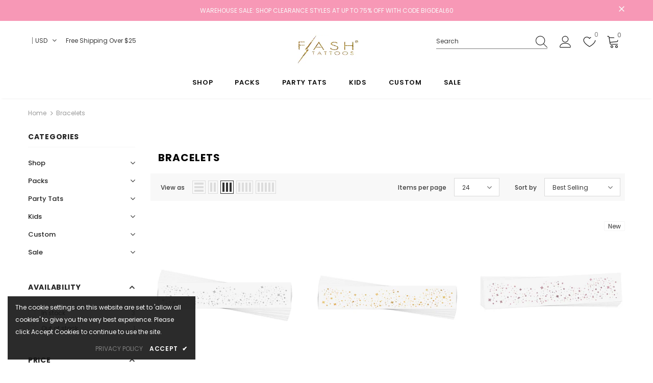

--- FILE ---
content_type: text/html; charset=utf-8
request_url: https://flashtat.com/collections/bracelets
body_size: 50360
content:
  <!doctype html>
<!--[if lt IE 7]><html class="no-js lt-ie9 lt-ie8 lt-ie7" lang="en"> <![endif]-->
<!--[if IE 7]><html class="no-js lt-ie9 lt-ie8" lang="en"> <![endif]-->
<!--[if IE 8]><html class="no-js lt-ie9" lang="en"> <![endif]-->
<!--[if IE 9 ]><html class="ie9 no-js"> <![endif]-->
<!--[if (gt IE 9)|!(IE)]><!--> <html class="no-js"> <!--<![endif]-->
<head>

  <!-- Basic page needs ================================================== -->
  <meta charset="utf-8">
  <meta http-equiv="X-UA-Compatible" content="IE=edge,chrome=1">
	
  <!-- Title and description ================================================== -->
   
  <title>
    Bracelet Jewelry Temporary Tattoos | FLASH TATTOOS® - Original Metallic Temporary Tattoos
    
    

     &ndash; 
    Flash Tattoos
    
  </title>
  

  
  <meta name="description" content="Explore bracelets and jewelry-inspired temporary tattoos made from premium metallic gold and silver foils, vibrant plant-based inks, and high-quality vegan adhesive for a long-lasting shine. Waterproof. Safe. Non-toxic. Fun for all ages. Perfect for parties, festivals, special events, and more. Shop now!">
  

  <!-- Product meta ================================================== -->
  


  <meta property="og:type" content="website">
  <meta property="og:title" content="Bracelet Jewelry Temporary Tattoos | FLASH TATTOOS® - Original Metallic Temporary Tattoos">
  
  <meta property="og:image" content="http://flashtat.com/cdn/shop/files/Shopify_Brand_Cover_grande.png?v=1654280992">
  <meta property="og:image:secure_url" content="https://flashtat.com/cdn/shop/files/Shopify_Brand_Cover_grande.png?v=1654280992">
  


  <meta property="og:description" content="Explore bracelets and jewelry-inspired temporary tattoos made from premium metallic gold and silver foils, vibrant plant-based inks, and high-quality vegan adhesive for a long-lasting shine. Waterproof. Safe. Non-toxic. Fun for all ages. Perfect for parties, festivals, special events, and more. Shop now!">


  <meta property="og:url" content="https://flashtat.com/collections/bracelets">
  <meta property="og:site_name" content="Flash Tattoos">
  <!-- /snippets/twitter-card.liquid -->






<meta name="twitter:image" content="https://flashtat.com/cdn/shop/files/Shopify_Brand_Cover_grande.png?v=1654280992">
<meta name="twitter:image:width" content="240">
<meta name="twitter:image:height" content="240">




  <!-- Helpers ================================================== -->
  <link rel="canonical" href="https://flashtat.com/collections/bracelets">
  <link canonical-shop-url="https://flashtat.com/">
  <meta name="viewport" content="width=device-width,initial-scale=1">
  <link rel="preload" href="//flashtat.com/cdn/shop/t/11/assets/vendor.min.css?v=72559489221033970801660703641" as="style">
  <link rel="preload" href="//flashtat.com/cdn/shop/t/11/assets/theme-styles.css?v=39797730636323450581707758182" as="style">
  <link rel="preload" href="//flashtat.com/cdn/shop/t/11/assets/theme-styles-responsive.css?v=152365151389213309001660703641" as="style">
  <link rel="preload" href="//flashtat.com/cdn/shop/t/11/assets/theme-settings.css?v=124693356021180159791763666729" as="style">
  <link rel="preload" href="//flashtat.com/cdn/shop/t/11/assets/header-05.css?v=180687859257110468381660703641" as="style">
  <link rel="preload" href="//flashtat.com/cdn/shop/t/11/assets/header-06.css?v=126606608905150543181660703641" as="style">
  <link rel="preload" href="//flashtat.com/cdn/shop/t/11/assets/header-07.css?v=100353581849455261521660703641" as="style">
  <link rel="preload" href="//flashtat.com/cdn/shop/t/11/assets/header-08.css?v=110770940473052809951660703641" as="style">
  <link rel="preload" href="//flashtat.com/cdn/shop/t/11/assets/footer-06.css?v=51539015726410689191660703641" as="style">
  <link rel="preload" href="//flashtat.com/cdn/shop/t/11/assets/footer-07.css?v=19457261069086938391660703641" as="style">
  <link rel="preload" href="//flashtat.com/cdn/shop/t/11/assets/footer-08.css?v=17161311055609253561660703641" as="style">
  <link rel="preload" href="//flashtat.com/cdn/shop/t/11/assets/footer-09.css?v=31723816694365087181660703641" as="style">
  <link rel="preload" href="//flashtat.com/cdn/shop/t/11/assets/product-skin.css?v=86030726725359264551660703641" as="style">
  <link rel="preload" href="//flashtat.com/cdn/shop/t/11/assets/layout_style_1170.css?v=175837568721092489071660703641" as="style">
  <link rel="preload" href="//flashtat.com/cdn/shop/t/11/assets/layout_style_fullwidth.css?v=139908533630461757151660703641" as="style">
  <link rel="preload" href="//flashtat.com/cdn/shop/t/11/assets/layout_style_flower.css?v=46301794337413993831660703641" as="style">
  <link rel="preload" href="//flashtat.com/cdn/shop/t/11/assets/layout_style_suppermarket.css?v=128954938120041481171660703641" as="style">
  <link rel="preload" href="//flashtat.com/cdn/shop/t/11/assets/layout_style_surfup.css?v=6333508663724808751660703641" as="style">
  <link rel="preload" href="//flashtat.com/cdn/shop/t/11/assets/product-supermarket.css?v=171093545267327271411660703641" as="style">
  <link rel="preload" href="//flashtat.com/cdn/shop/t/11/assets/custom.css?v=157533387132355109661696575426" as="style">
  <link rel="preload" href="//flashtat.com/cdn/shop/t/11/assets/jquery.min.js?v=56888366816115934351660703641" as="script">

  <!-- Favicon -->
  
  <link rel="shortcut icon" href="//flashtat.com/cdn/shop/files/Lightning_Bolt_32x32.jpg?v=1653182158" type="image/png">
  
  
  <!-- Styles -->
  <style>
    
@import url('https://fonts.googleapis.com/css?family=Poppins:300,300i,400,400i,500,500i,600,600i,700,700i,800,800i&display=swap');
			    

          
			        
          
    
    :root {
      --font_size: 12px;
      --font_size_minus1: 11px;
      --font_size_minus2: 10px;
      --font_size_minus3: 9px;
      --font_size_minus4: 8px;
      --font_size_plus1: 13px;
      --font_size_plus2: 14px;
      --font_size_plus3: 15px;
      --font_size_plus4: 16px;
      --font_size_plus5: 17px;
      --font_size_plus6: 18px;
      --font_size_plus7: 19px;
      --font_size_plus8: 20px;
      --font_size_plus9: 21px;
      --font_size_plus10: 22px;
      --font_size_plus11: 23px;
      --font_size_plus12: 24px;
      --font_size_plus13: 25px;
      --font_size_plus14: 26px;
      --font_size_plus15: 27px;
      --font_size_plus16: 28px;
      --font_size_plus18: 30px;
      --font_size_plus21: 33px;
      --font_size_plus22: 34px;
      --font_size_plus23: 35px;
      --font_size_plus24: 36px;
      --font_size_plus29: 41px;
      --font_size_plus33: 45px;
      --font_size_plus34: 46px;

	  --fonts_name: Poppins;
	  --fonts_name_2: Poppins;

      /* Color */
      --body_bg: #ffffff;
      --body_color: #3c3c3c;
      --link_color: #e977d0;
      --link_color_hover: #99f0e8;
      --link_color_underline: rgba(233, 119, 208, 0.3);

      /* Breadcrumb */
      --breadcrumb_color : #999999;
      --breadcrumb_text_transform : capitalize;

      /* Header and Title */
      --page_title_font_size: 20px;
      --page_title_font_size_minus4: 16px;
      --page_title_font_size_minus6: 14px;
      --page_title_font_size_plus5: 25px;
      --page_title_color: #232323;
      --page_title_text_align : left;
      --page_title_color_underline: rgba(35, 35, 35, 0.3);

      /* Product  */
      --product_name_font_size: 12px;
      --product_name_line_height: 22px;
      --product_text_transform: none;
      --product_name_font_weight: 500;
      --product_name_text_align: center;
      --product_vendor_text_transform: capitalize;
      --product_vendor_font_weight: 500;
      --product_vendor_font_size: 12px;

      --color_title_pr: #232323;
      --color_title_pr_hover: #232323;
      --color_title_pr_hover_underline: rgba(35, 35, 35, 0.3);
      --color_vendor : #232323;
      --sale_text : #fff;
      --bg_sale : #f20519;
      --custom_label_text : #fff;
      --custom_label_bg : #f20519;
      --bundle_label_text : #fff;
      --bundle_label_bg : #232323;
      --new_label_text : #323232;
      --new_label_bg : #fff;
      --new_label_border : #f6f6f6;
      --sold_out_text : #fff;
      --bg_sold_out : #c1c1c1;
      --color_price: #232323;
      --color_price_sale: #e95144;
      --color_compare_price: #969696;
      --color_compare_product: #fff;
      
        
        --color_quick_view: rgba(255, 255, 255, 0.7);
        --bg_quick_view: rgba(0, 0, 0, 0.8);
        
      
      --border_quick_view: transparent;
      --color_wishlist: #232323;
      --bg_wishlist: #ffe5e5;
      --border_wishlist: transparent;
      --bg_wishlist_active: #ffe5e5;

      /* Button 1 */
      --background_1: #232323;
      --color_1 : #ffffff;
      --border_1 : #232323;

      /* Button 2 */
      --background_2: #fff;
      --color_2 : #232323;
      --border_2 : #232323;

      /* Button 3 */
      --background_3: #99f0e8;
      --color_3 : #ffffff;
      --border_3 : #99f0e8;

      /* Button Add To Cart */
      --color_add_to_cart : #fff;
      --border_add_to_cart : #000;
      --background_add_to_cart : #000;

      --color_add_to_cart_hover : #000;
      --border_add_to_cart_hover : #000;
      --background_add_to_cart_hover : #fff;


      /* Button */
      
        --button_font_family: Poppins;
      
      --button_font_size: px;
      --button_font_weight: ;
      --button_border_radius: px;
      --button_border_width: px;
      --button_border_style: ;
      --button_text_align: ;
      --button_text_transform: ;
      --button_letter_spacing: ;
      --button_padding_top: px;
      --button_padding_bottom: px;
      --button_padding_left: px;
      --button_padding_right: px;

      

      /* Border Color */
      --border_widget_title : #e0e0e0;
      --border_color_1 : #ebebeb;
      --border_color_2: #e7e7e7;
      --border_page_title: #eaeaea;
      --border_input: #cbcbcb;
      --border_checkbox: #d0d0d0;
      --border_dropdown: #dadada;
      --border_bt_sidebar : #f6f6f6;
      --color_icon_drop: #6b6b6b;

      
          --color_ipt: #3c3c3c;
        

      
        
          --color_slick_arrow: #323232;
          --color_border_slick_arrow: #323232;
          --color_bg_slick_arrow: #ffffff;
        
      

      /*color Mobile*/

      --color_menu_mb: #232323;
      --color_menu_level3: #3c3c3c;

      /* Mixin ================= */
      

  		  
           --font_size_btn: 13px;   
        

        
            --padding_btn: 7px 15px 7px;
        

        
          --letter_spacing_btn: .05em;
        

        
          --padding_btn_qv_add_to_cart: 12px 15px 10px;
        
          --padding_btn_bundle: 10px 15px 8px 15px;
        

      
      
          --color-price-box: var(--color_compare_price);
      

      --color_review: #232323;
      --color_review_empty: #232323;

      --border-product-image: #e6e6e6;

      
      --border-radius-17: 17px;
      --border-radius-50: 50%;
      

      --ask_an_expert_positon: 20vh;
      --ask_an_expert_positon_tb: 14vh;
    }
</style>
  <link href="//flashtat.com/cdn/shop/t/11/assets/vendor.min.css?v=72559489221033970801660703641" rel="stylesheet" type="text/css" media="all" />
<link href="//flashtat.com/cdn/shop/t/11/assets/theme-styles.css?v=39797730636323450581707758182" rel="stylesheet" type="text/css" media="all" />
<link href="//flashtat.com/cdn/shop/t/11/assets/theme-styles-responsive.css?v=152365151389213309001660703641" rel="stylesheet" type="text/css" media="all" />
<link href="//flashtat.com/cdn/shop/t/11/assets/theme-settings.css?v=124693356021180159791763666729" rel="stylesheet" type="text/css" media="all" />













	<link href="//flashtat.com/cdn/shop/t/11/assets/footer-06.css?v=51539015726410689191660703641" rel="stylesheet" type="text/css" media="all" />























<link href="//flashtat.com/cdn/shop/t/11/assets/custom.css?v=157533387132355109661696575426" rel="stylesheet" type="text/css" media="all" />
  
   <!-- Scripts -->
  <script src="//flashtat.com/cdn/shop/t/11/assets/jquery.min.js?v=56888366816115934351660703641" type="text/javascript"></script>
<script src="//flashtat.com/cdn/shop/t/11/assets/jquery-cookie.min.js?v=72365755745404048181660703641" type="text/javascript"></script>
<script src="//flashtat.com/cdn/shop/t/11/assets/lazysizes.min.js?v=84414966064882348651660703641" type="text/javascript"></script>

<script>
  	window.lazySizesConfig = window.lazySizesConfig || {};
    lazySizesConfig.loadMode = 1;
    window.lazySizesConfig.init = false;
    lazySizes.init();
  
    window.ajax_cart = "upsell";
    window.money_format = "${{amount}}";//"${{amount}} USD";
    window.shop_currency = "USD";
    window.show_multiple_currencies = true;
    window.use_color_swatch = true;
    window.product_variant_name = true;
        window.color_swatch_style = "normal";
    window.enable_sidebar_multiple_choice = true;
    window.file_url = "//flashtat.com/cdn/shop/files/?v=2000";
    window.asset_url = "";
    window.router = "";
    window.swatch_recently = "color";
    window.label_sale = "label_sale";
    window.layout_style = "layout_style_1";
    window.layout_home = "";
    window.product_style = "default";
    window.category_style = "default";
    window.layout_body = "default";
        
    window.inventory_text = {
        in_stock: "In stock",
        many_in_stock: "In Stock",
        out_of_stock: "Out of stock",
        add_to_cart: "Add to cart",
        add_all_to_cart: "Add all to Cart",
        sold_out: "Sold Out",
        select_options : "Select options",
        unavailable: "Sold Out",
        view_all_collection: "View All",
        no_more_product: "No more product",
        show_options: "Show Variants",
        hide_options: "Hide Variants",
        adding : "Adding",
        thank_you : "Thank You",
        add_more : "Add More",
        cart_feedback : "Added",
        add_wishlist : "Add to Wish List",
        remove_wishlist : "Remove Wish List",
        add_wishlist_1 : "Add to wishlist",
        remove_wishlist_1 : "Remove wishlist",
        previous: "Prev",
        next: "Next",
      	pre_order : "Pre Order",
        hotStock: "Hurry - only [inventory] left!",
        view_more: "View All",
        view_less : "View Less",
        show_more: "Show More",
        show_less : "Show Less",
        days : "Days",
        hours : "Hours",
        mins : "Mins",
        secs : "Secs",

        customlabel: "EXTRA 60% OFF WITH CODE: BIGDEAL60",
        newlabel: "New",
        salelabel: "SALE",
        soldoutlabel: "Sold Out",
        bundlelabel: "Bundle",

        message_compare : "You must select at least two products to compare!",
        message_iscart : "is added to your shopping cart.",

        add_compare : "Add to compare",
        remove_compare : "Remove compare",
        remove: "Remove",
        warning_quantity: "Maximum quantity",
    };
    window.multi_lang = false;
    window.collection_pagination_type = "scroll";

    window.newsletter_popup = false;
    window.hidden_newsletter = false;
    window.option_ptoduct1 = "size";
    window.option_ptoduct2 = "color";
    window.option_ptoduct3 = "option 3"

    /* Free Shipping Message */
    window.free_shipping_color1 = "#f3d1d2";  
    window.free_shipping_color2 = "#e977d0";
    window.free_shipping_color3 = "#99f0e8";
    window.free_shipping_price = 25;
    window.free_shipping_text = {
        free_shipping_message_1: "You qualify for free shipping!",
        free_shipping_message_2:"Only",
        free_shipping_message_3: "away from",
        free_shipping_message_4: "free shipping",
        free_shipping_1: "Free",
        free_shipping_2: "TBD",
    }

</script>

  <!-- Header hook for plugins ================================ -->
  <script>window.performance && window.performance.mark && window.performance.mark('shopify.content_for_header.start');</script><meta name="facebook-domain-verification" content="970e5juf4i7wag2fqrg9vl3xjthk6c">
<meta id="shopify-digital-wallet" name="shopify-digital-wallet" content="/56568414278/digital_wallets/dialog">
<meta name="shopify-checkout-api-token" content="859699f8435c64852c704defd0e7215d">
<meta id="in-context-paypal-metadata" data-shop-id="56568414278" data-venmo-supported="false" data-environment="production" data-locale="en_US" data-paypal-v4="true" data-currency="USD">
<link rel="alternate" type="application/atom+xml" title="Feed" href="/collections/bracelets.atom" />
<link rel="alternate" hreflang="x-default" href="https://flashtat.com/collections/bracelets">
<link rel="alternate" hreflang="en" href="https://flashtat.com/collections/bracelets">
<link rel="alternate" hreflang="en-CA" href="https://flashtat.com/en-ca/collections/bracelets">
<link rel="alternate" type="application/json+oembed" href="https://flashtat.com/collections/bracelets.oembed">
<script async="async" src="/checkouts/internal/preloads.js?locale=en-US"></script>
<link rel="preconnect" href="https://shop.app" crossorigin="anonymous">
<script async="async" src="https://shop.app/checkouts/internal/preloads.js?locale=en-US&shop_id=56568414278" crossorigin="anonymous"></script>
<script id="apple-pay-shop-capabilities" type="application/json">{"shopId":56568414278,"countryCode":"US","currencyCode":"USD","merchantCapabilities":["supports3DS"],"merchantId":"gid:\/\/shopify\/Shop\/56568414278","merchantName":"Flash Tattoos","requiredBillingContactFields":["postalAddress","email"],"requiredShippingContactFields":["postalAddress","email"],"shippingType":"shipping","supportedNetworks":["visa","masterCard","amex","discover","elo","jcb"],"total":{"type":"pending","label":"Flash Tattoos","amount":"1.00"},"shopifyPaymentsEnabled":true,"supportsSubscriptions":true}</script>
<script id="shopify-features" type="application/json">{"accessToken":"859699f8435c64852c704defd0e7215d","betas":["rich-media-storefront-analytics"],"domain":"flashtat.com","predictiveSearch":true,"shopId":56568414278,"locale":"en"}</script>
<script>var Shopify = Shopify || {};
Shopify.shop = "amazonsales-2812.myshopify.com";
Shopify.locale = "en";
Shopify.currency = {"active":"USD","rate":"1.0"};
Shopify.country = "US";
Shopify.theme = {"name":"Custom17\/08-Ella-5.1.0-sections-ready","id":123429322822,"schema_name":"Ella","schema_version":"5.1.0","theme_store_id":null,"role":"main"};
Shopify.theme.handle = "null";
Shopify.theme.style = {"id":null,"handle":null};
Shopify.cdnHost = "flashtat.com/cdn";
Shopify.routes = Shopify.routes || {};
Shopify.routes.root = "/";</script>
<script type="module">!function(o){(o.Shopify=o.Shopify||{}).modules=!0}(window);</script>
<script>!function(o){function n(){var o=[];function n(){o.push(Array.prototype.slice.apply(arguments))}return n.q=o,n}var t=o.Shopify=o.Shopify||{};t.loadFeatures=n(),t.autoloadFeatures=n()}(window);</script>
<script>
  window.ShopifyPay = window.ShopifyPay || {};
  window.ShopifyPay.apiHost = "shop.app\/pay";
  window.ShopifyPay.redirectState = null;
</script>
<script id="shop-js-analytics" type="application/json">{"pageType":"collection"}</script>
<script defer="defer" async type="module" src="//flashtat.com/cdn/shopifycloud/shop-js/modules/v2/client.init-shop-cart-sync_BApSsMSl.en.esm.js"></script>
<script defer="defer" async type="module" src="//flashtat.com/cdn/shopifycloud/shop-js/modules/v2/chunk.common_CBoos6YZ.esm.js"></script>
<script type="module">
  await import("//flashtat.com/cdn/shopifycloud/shop-js/modules/v2/client.init-shop-cart-sync_BApSsMSl.en.esm.js");
await import("//flashtat.com/cdn/shopifycloud/shop-js/modules/v2/chunk.common_CBoos6YZ.esm.js");

  window.Shopify.SignInWithShop?.initShopCartSync?.({"fedCMEnabled":true,"windoidEnabled":true});

</script>
<script>
  window.Shopify = window.Shopify || {};
  if (!window.Shopify.featureAssets) window.Shopify.featureAssets = {};
  window.Shopify.featureAssets['shop-js'] = {"shop-cart-sync":["modules/v2/client.shop-cart-sync_DJczDl9f.en.esm.js","modules/v2/chunk.common_CBoos6YZ.esm.js"],"init-fed-cm":["modules/v2/client.init-fed-cm_BzwGC0Wi.en.esm.js","modules/v2/chunk.common_CBoos6YZ.esm.js"],"init-windoid":["modules/v2/client.init-windoid_BS26ThXS.en.esm.js","modules/v2/chunk.common_CBoos6YZ.esm.js"],"shop-cash-offers":["modules/v2/client.shop-cash-offers_DthCPNIO.en.esm.js","modules/v2/chunk.common_CBoos6YZ.esm.js","modules/v2/chunk.modal_Bu1hFZFC.esm.js"],"shop-button":["modules/v2/client.shop-button_D_JX508o.en.esm.js","modules/v2/chunk.common_CBoos6YZ.esm.js"],"init-shop-email-lookup-coordinator":["modules/v2/client.init-shop-email-lookup-coordinator_DFwWcvrS.en.esm.js","modules/v2/chunk.common_CBoos6YZ.esm.js"],"shop-toast-manager":["modules/v2/client.shop-toast-manager_tEhgP2F9.en.esm.js","modules/v2/chunk.common_CBoos6YZ.esm.js"],"shop-login-button":["modules/v2/client.shop-login-button_DwLgFT0K.en.esm.js","modules/v2/chunk.common_CBoos6YZ.esm.js","modules/v2/chunk.modal_Bu1hFZFC.esm.js"],"avatar":["modules/v2/client.avatar_BTnouDA3.en.esm.js"],"init-shop-cart-sync":["modules/v2/client.init-shop-cart-sync_BApSsMSl.en.esm.js","modules/v2/chunk.common_CBoos6YZ.esm.js"],"pay-button":["modules/v2/client.pay-button_BuNmcIr_.en.esm.js","modules/v2/chunk.common_CBoos6YZ.esm.js"],"init-shop-for-new-customer-accounts":["modules/v2/client.init-shop-for-new-customer-accounts_DrjXSI53.en.esm.js","modules/v2/client.shop-login-button_DwLgFT0K.en.esm.js","modules/v2/chunk.common_CBoos6YZ.esm.js","modules/v2/chunk.modal_Bu1hFZFC.esm.js"],"init-customer-accounts-sign-up":["modules/v2/client.init-customer-accounts-sign-up_TlVCiykN.en.esm.js","modules/v2/client.shop-login-button_DwLgFT0K.en.esm.js","modules/v2/chunk.common_CBoos6YZ.esm.js","modules/v2/chunk.modal_Bu1hFZFC.esm.js"],"shop-follow-button":["modules/v2/client.shop-follow-button_C5D3XtBb.en.esm.js","modules/v2/chunk.common_CBoos6YZ.esm.js","modules/v2/chunk.modal_Bu1hFZFC.esm.js"],"checkout-modal":["modules/v2/client.checkout-modal_8TC_1FUY.en.esm.js","modules/v2/chunk.common_CBoos6YZ.esm.js","modules/v2/chunk.modal_Bu1hFZFC.esm.js"],"init-customer-accounts":["modules/v2/client.init-customer-accounts_C0Oh2ljF.en.esm.js","modules/v2/client.shop-login-button_DwLgFT0K.en.esm.js","modules/v2/chunk.common_CBoos6YZ.esm.js","modules/v2/chunk.modal_Bu1hFZFC.esm.js"],"lead-capture":["modules/v2/client.lead-capture_Cq0gfm7I.en.esm.js","modules/v2/chunk.common_CBoos6YZ.esm.js","modules/v2/chunk.modal_Bu1hFZFC.esm.js"],"shop-login":["modules/v2/client.shop-login_BmtnoEUo.en.esm.js","modules/v2/chunk.common_CBoos6YZ.esm.js","modules/v2/chunk.modal_Bu1hFZFC.esm.js"],"payment-terms":["modules/v2/client.payment-terms_BHOWV7U_.en.esm.js","modules/v2/chunk.common_CBoos6YZ.esm.js","modules/v2/chunk.modal_Bu1hFZFC.esm.js"]};
</script>
<script>(function() {
  var isLoaded = false;
  function asyncLoad() {
    if (isLoaded) return;
    isLoaded = true;
    var urls = ["https:\/\/ping.contactpigeon.com\/bi\/nshopjs\/cpagent142758.js?cid=amazonsales_2812\u0026v=001\u0026shop=amazonsales-2812.myshopify.com"];
    for (var i = 0; i < urls.length; i++) {
      var s = document.createElement('script');
      s.type = 'text/javascript';
      s.async = true;
      s.src = urls[i];
      var x = document.getElementsByTagName('script')[0];
      x.parentNode.insertBefore(s, x);
    }
  };
  if(window.attachEvent) {
    window.attachEvent('onload', asyncLoad);
  } else {
    window.addEventListener('load', asyncLoad, false);
  }
})();</script>
<script id="__st">var __st={"a":56568414278,"offset":-21600,"reqid":"568814b7-05de-4ebf-a212-53c8b19c59f8-1768882089","pageurl":"flashtat.com\/collections\/bracelets","u":"fa2432a7a47f","p":"collection","rtyp":"collection","rid":267231264838};</script>
<script>window.ShopifyPaypalV4VisibilityTracking = true;</script>
<script id="captcha-bootstrap">!function(){'use strict';const t='contact',e='account',n='new_comment',o=[[t,t],['blogs',n],['comments',n],[t,'customer']],c=[[e,'customer_login'],[e,'guest_login'],[e,'recover_customer_password'],[e,'create_customer']],r=t=>t.map((([t,e])=>`form[action*='/${t}']:not([data-nocaptcha='true']) input[name='form_type'][value='${e}']`)).join(','),a=t=>()=>t?[...document.querySelectorAll(t)].map((t=>t.form)):[];function s(){const t=[...o],e=r(t);return a(e)}const i='password',u='form_key',d=['recaptcha-v3-token','g-recaptcha-response','h-captcha-response',i],f=()=>{try{return window.sessionStorage}catch{return}},m='__shopify_v',_=t=>t.elements[u];function p(t,e,n=!1){try{const o=window.sessionStorage,c=JSON.parse(o.getItem(e)),{data:r}=function(t){const{data:e,action:n}=t;return t[m]||n?{data:e,action:n}:{data:t,action:n}}(c);for(const[e,n]of Object.entries(r))t.elements[e]&&(t.elements[e].value=n);n&&o.removeItem(e)}catch(o){console.error('form repopulation failed',{error:o})}}const l='form_type',E='cptcha';function T(t){t.dataset[E]=!0}const w=window,h=w.document,L='Shopify',v='ce_forms',y='captcha';let A=!1;((t,e)=>{const n=(g='f06e6c50-85a8-45c8-87d0-21a2b65856fe',I='https://cdn.shopify.com/shopifycloud/storefront-forms-hcaptcha/ce_storefront_forms_captcha_hcaptcha.v1.5.2.iife.js',D={infoText:'Protected by hCaptcha',privacyText:'Privacy',termsText:'Terms'},(t,e,n)=>{const o=w[L][v],c=o.bindForm;if(c)return c(t,g,e,D).then(n);var r;o.q.push([[t,g,e,D],n]),r=I,A||(h.body.append(Object.assign(h.createElement('script'),{id:'captcha-provider',async:!0,src:r})),A=!0)});var g,I,D;w[L]=w[L]||{},w[L][v]=w[L][v]||{},w[L][v].q=[],w[L][y]=w[L][y]||{},w[L][y].protect=function(t,e){n(t,void 0,e),T(t)},Object.freeze(w[L][y]),function(t,e,n,w,h,L){const[v,y,A,g]=function(t,e,n){const i=e?o:[],u=t?c:[],d=[...i,...u],f=r(d),m=r(i),_=r(d.filter((([t,e])=>n.includes(e))));return[a(f),a(m),a(_),s()]}(w,h,L),I=t=>{const e=t.target;return e instanceof HTMLFormElement?e:e&&e.form},D=t=>v().includes(t);t.addEventListener('submit',(t=>{const e=I(t);if(!e)return;const n=D(e)&&!e.dataset.hcaptchaBound&&!e.dataset.recaptchaBound,o=_(e),c=g().includes(e)&&(!o||!o.value);(n||c)&&t.preventDefault(),c&&!n&&(function(t){try{if(!f())return;!function(t){const e=f();if(!e)return;const n=_(t);if(!n)return;const o=n.value;o&&e.removeItem(o)}(t);const e=Array.from(Array(32),(()=>Math.random().toString(36)[2])).join('');!function(t,e){_(t)||t.append(Object.assign(document.createElement('input'),{type:'hidden',name:u})),t.elements[u].value=e}(t,e),function(t,e){const n=f();if(!n)return;const o=[...t.querySelectorAll(`input[type='${i}']`)].map((({name:t})=>t)),c=[...d,...o],r={};for(const[a,s]of new FormData(t).entries())c.includes(a)||(r[a]=s);n.setItem(e,JSON.stringify({[m]:1,action:t.action,data:r}))}(t,e)}catch(e){console.error('failed to persist form',e)}}(e),e.submit())}));const S=(t,e)=>{t&&!t.dataset[E]&&(n(t,e.some((e=>e===t))),T(t))};for(const o of['focusin','change'])t.addEventListener(o,(t=>{const e=I(t);D(e)&&S(e,y())}));const B=e.get('form_key'),M=e.get(l),P=B&&M;t.addEventListener('DOMContentLoaded',(()=>{const t=y();if(P)for(const e of t)e.elements[l].value===M&&p(e,B);[...new Set([...A(),...v().filter((t=>'true'===t.dataset.shopifyCaptcha))])].forEach((e=>S(e,t)))}))}(h,new URLSearchParams(w.location.search),n,t,e,['guest_login'])})(!0,!0)}();</script>
<script integrity="sha256-4kQ18oKyAcykRKYeNunJcIwy7WH5gtpwJnB7kiuLZ1E=" data-source-attribution="shopify.loadfeatures" defer="defer" src="//flashtat.com/cdn/shopifycloud/storefront/assets/storefront/load_feature-a0a9edcb.js" crossorigin="anonymous"></script>
<script crossorigin="anonymous" defer="defer" src="//flashtat.com/cdn/shopifycloud/storefront/assets/shopify_pay/storefront-65b4c6d7.js?v=20250812"></script>
<script data-source-attribution="shopify.dynamic_checkout.dynamic.init">var Shopify=Shopify||{};Shopify.PaymentButton=Shopify.PaymentButton||{isStorefrontPortableWallets:!0,init:function(){window.Shopify.PaymentButton.init=function(){};var t=document.createElement("script");t.src="https://flashtat.com/cdn/shopifycloud/portable-wallets/latest/portable-wallets.en.js",t.type="module",document.head.appendChild(t)}};
</script>
<script data-source-attribution="shopify.dynamic_checkout.buyer_consent">
  function portableWalletsHideBuyerConsent(e){var t=document.getElementById("shopify-buyer-consent"),n=document.getElementById("shopify-subscription-policy-button");t&&n&&(t.classList.add("hidden"),t.setAttribute("aria-hidden","true"),n.removeEventListener("click",e))}function portableWalletsShowBuyerConsent(e){var t=document.getElementById("shopify-buyer-consent"),n=document.getElementById("shopify-subscription-policy-button");t&&n&&(t.classList.remove("hidden"),t.removeAttribute("aria-hidden"),n.addEventListener("click",e))}window.Shopify?.PaymentButton&&(window.Shopify.PaymentButton.hideBuyerConsent=portableWalletsHideBuyerConsent,window.Shopify.PaymentButton.showBuyerConsent=portableWalletsShowBuyerConsent);
</script>
<script data-source-attribution="shopify.dynamic_checkout.cart.bootstrap">document.addEventListener("DOMContentLoaded",(function(){function t(){return document.querySelector("shopify-accelerated-checkout-cart, shopify-accelerated-checkout")}if(t())Shopify.PaymentButton.init();else{new MutationObserver((function(e,n){t()&&(Shopify.PaymentButton.init(),n.disconnect())})).observe(document.body,{childList:!0,subtree:!0})}}));
</script>
<link id="shopify-accelerated-checkout-styles" rel="stylesheet" media="screen" href="https://flashtat.com/cdn/shopifycloud/portable-wallets/latest/accelerated-checkout-backwards-compat.css" crossorigin="anonymous">
<style id="shopify-accelerated-checkout-cart">
        #shopify-buyer-consent {
  margin-top: 1em;
  display: inline-block;
  width: 100%;
}

#shopify-buyer-consent.hidden {
  display: none;
}

#shopify-subscription-policy-button {
  background: none;
  border: none;
  padding: 0;
  text-decoration: underline;
  font-size: inherit;
  cursor: pointer;
}

#shopify-subscription-policy-button::before {
  box-shadow: none;
}

      </style>

<script>window.performance && window.performance.mark && window.performance.mark('shopify.content_for_header.end');</script>

  <!--[if lt IE 9]>
  <script src="//html5shiv.googlecode.com/svn/trunk/html5.js" type="text/javascript"></script>
  <![endif]-->

  
  
  

  <script>

    Shopify.productOptionsMap = {};
    Shopify.quickViewOptionsMap = {};

    Shopify.updateOptionsInSelector = function(selectorIndex, wrapperSlt) {
        Shopify.optionsMap = wrapperSlt === '.product' ? Shopify.productOptionsMap : Shopify.quickViewOptionsMap;

        switch (selectorIndex) {
            case 0:
                var key = 'root';
                var selector = $(wrapperSlt + ' .single-option-selector:eq(0)');
                break;
            case 1:
                var key = $(wrapperSlt + ' .single-option-selector:eq(0)').val();
                var selector = $(wrapperSlt + ' .single-option-selector:eq(1)');
                break;
            case 2:
                var key = $(wrapperSlt + ' .single-option-selector:eq(0)').val();
                key += ' / ' + $(wrapperSlt + ' .single-option-selector:eq(1)').val();
                var selector = $(wrapperSlt + ' .single-option-selector:eq(2)');
        }

        var initialValue = selector.val();
        selector.empty();

        var availableOptions = Shopify.optionsMap[key];

        if (availableOptions && availableOptions.length) {
            for (var i = 0; i < availableOptions.length; i++) {
                var option = availableOptions[i].replace('-sold-out','');
                var newOption = $('<option></option>').val(option).html(option);

                selector.append(newOption);
            }

            $(wrapperSlt + ' .swatch[data-option-index="' + selectorIndex + '"] .swatch-element').each(function() {
                // debugger;
                if ($.inArray($(this).attr('data-value'), availableOptions) !== -1) {
                    $(this).addClass('available').removeClass('soldout').find(':radio').prop('disabled',false).prop('checked',true);
                }
                else {
                    if ($.inArray($(this).attr('data-value') + '-sold-out', availableOptions) !== -1) {
                        $(this).addClass('available').addClass('soldout').find(':radio').prop('disabled',false).prop('checked',true);
                    } else {
                        $(this).removeClass('available').addClass('soldout').find(':radio').prop('disabled',true).prop('checked',false);
                    }
                    
                }
            });

            if ($.inArray(initialValue, availableOptions) !== -1) {
                selector.val(initialValue);
            }

            selector.trigger('change');
        };
    };

    Shopify.linkOptionSelectors = function(product, wrapperSlt, check) {
        // Building our mapping object.
        Shopify.optionsMap = wrapperSlt === '.product' ? Shopify.productOptionsMap : Shopify.quickViewOptionsMap;
        var arr_1= [],
            arr_2= [],
            arr_3= [];

        Shopify.optionsMap['root'] == [];
        for (var i = 0; i < product.variants.length; i++) {
            var variant = product.variants[i];
            if (variant) {
                var key1 = variant.option1;
                var key2 = variant.option1 + ' / ' + variant.option2;
                Shopify.optionsMap[key1] = [];
                Shopify.optionsMap[key2] = [];
            }
        }
        for (var i = 0; i < product.variants.length; i++) {
            var variant = product.variants[i];
            if (variant) {
                if (window.use_color_swatch) {
                    if (variant.available) {
                        // Gathering values for the 1st drop-down.
                        Shopify.optionsMap['root'] = Shopify.optionsMap['root'] || [];

                        // if ($.inArray(variant.option1 + '-sold-out', Shopify.optionsMap['root']) !== -1) {
                        //     Shopify.optionsMap['root'].pop();
                        // } 

                        arr_1.push(variant.option1);
                        arr_1 = $.unique(arr_1);

                        Shopify.optionsMap['root'].push(variant.option1);

                        Shopify.optionsMap['root'] = Shopify.uniq(Shopify.optionsMap['root']);

                        // Gathering values for the 2nd drop-down.
                        if (product.options.length > 1) {
                        var key = variant.option1;
                            Shopify.optionsMap[key] = Shopify.optionsMap[key] || [];
                            // if ($.inArray(variant.option2 + '-sold-out', Shopify.optionsMap[key]) !== -1) {
                            //     Shopify.optionsMap[key].pop();
                            // } 
                            Shopify.optionsMap[key].push(variant.option2);
                            if ($.inArray(variant.option2, arr_2) === -1) {
                                arr_2.push(variant.option2);
                                arr_2 = $.unique(arr_2);
                            }
                            Shopify.optionsMap[key] = Shopify.uniq(Shopify.optionsMap[key]);
                        }

                        // Gathering values for the 3rd drop-down.
                        if (product.options.length === 3) {
                            var key = variant.option1 + ' / ' + variant.option2;
                            Shopify.optionsMap[key] = Shopify.optionsMap[key] || [];
                            Shopify.optionsMap[key].push(variant.option3);

                            if ($.inArray(variant.option3, arr_3) === -1) {
                                arr_3.push(variant.option3);
                                arr_3 = $.unique(arr_3);
                            }
                            
                            Shopify.optionsMap[key] = Shopify.uniq(Shopify.optionsMap[key]);
                        }
                    } else {
                        // Gathering values for the 1st drop-down.
                        Shopify.optionsMap['root'] = Shopify.optionsMap['root'] || [];
                        if ($.inArray(variant.option1, arr_1) === -1) {
                            Shopify.optionsMap['root'].push(variant.option1 + '-sold-out');
                        }
                        
                        Shopify.optionsMap['root'] = Shopify.uniq(Shopify.optionsMap['root']);

                        // Gathering values for the 2nd drop-down.
                        if (product.options.length > 1) {
                            var key = variant.option1;
                            Shopify.optionsMap[key] = Shopify.optionsMap[key] || [];
                            // Shopify.optionsMap[key].push(variant.option2);

                            // if ($.inArray(variant.option2, arr_2) === -1) {
                                Shopify.optionsMap[key].push(variant.option2 + '-sold-out');
                            // }
                            
                            Shopify.optionsMap[key] = Shopify.uniq(Shopify.optionsMap[key]);
                        }

                        // Gathering values for the 3rd drop-down.
                        if (product.options.length === 3) {
                            var key = variant.option1 + ' / ' + variant.option2;
                            Shopify.optionsMap[key] = Shopify.optionsMap[key] || [];
//                             if ($.inArray(variant.option3, arr_3) === -1) {
                                Shopify.optionsMap[key].push(variant.option3 + '-sold-out');
//                             }
                            Shopify.optionsMap[key] = Shopify.uniq(Shopify.optionsMap[key]);
                        }

                    }
                } else {
                    // Gathering values for the 1st drop-down.
                    if (check) {
                        if (variant.available) {
                            Shopify.optionsMap['root'] = Shopify.optionsMap['root'] || [];
                            Shopify.optionsMap['root'].push(variant.option1);
                            Shopify.optionsMap['root'] = Shopify.uniq(Shopify.optionsMap['root']);

                            // Gathering values for the 2nd drop-down.
                            if (product.options.length > 1) {
                            var key = variant.option1;
                                Shopify.optionsMap[key] = Shopify.optionsMap[key] || [];
                                Shopify.optionsMap[key].push(variant.option2);
                                Shopify.optionsMap[key] = Shopify.uniq(Shopify.optionsMap[key]);
                            }

                            // Gathering values for the 3rd drop-down.
                            if (product.options.length === 3) {
                                var key = variant.option1 + ' / ' + variant.option2;
                                Shopify.optionsMap[key] = Shopify.optionsMap[key] || [];
                                Shopify.optionsMap[key].push(variant.option3);
                                Shopify.optionsMap[key] = Shopify.uniq(Shopify.optionsMap[key]);
                            }
                        }
                    } else {
                        Shopify.optionsMap['root'] = Shopify.optionsMap['root'] || [];

                        Shopify.optionsMap['root'].push(variant.option1);
                        Shopify.optionsMap['root'] = Shopify.uniq(Shopify.optionsMap['root']);

                        // Gathering values for the 2nd drop-down.
                        if (product.options.length > 1) {
                        var key = variant.option1;
                            Shopify.optionsMap[key] = Shopify.optionsMap[key] || [];
                            Shopify.optionsMap[key].push(variant.option2);
                            Shopify.optionsMap[key] = Shopify.uniq(Shopify.optionsMap[key]);
                        }

                        // Gathering values for the 3rd drop-down.
                        if (product.options.length === 3) {
                            var key = variant.option1 + ' / ' + variant.option2;
                            Shopify.optionsMap[key] = Shopify.optionsMap[key] || [];
                            Shopify.optionsMap[key].push(variant.option3);
                            Shopify.optionsMap[key] = Shopify.uniq(Shopify.optionsMap[key]);
                        }
                    }
                    
                }
            }
        };

        // Update options right away.
        Shopify.updateOptionsInSelector(0, wrapperSlt);

        if (product.options.length > 1) Shopify.updateOptionsInSelector(1, wrapperSlt);
        if (product.options.length === 3) Shopify.updateOptionsInSelector(2, wrapperSlt);

        // When there is an update in the first dropdown.
        $(wrapperSlt + " .single-option-selector:eq(0)").change(function() {
            Shopify.updateOptionsInSelector(1, wrapperSlt);
            if (product.options.length === 3) Shopify.updateOptionsInSelector(2, wrapperSlt);
            return true;
        });

        // When there is an update in the second dropdown.
        $(wrapperSlt + " .single-option-selector:eq(1)").change(function() {
            if (product.options.length === 3) Shopify.updateOptionsInSelector(2, wrapperSlt);
            return true;
        });
    };
</script>
  

<!-- BEGIN app block: shopify://apps/zepto-product-personalizer/blocks/product_personalizer_main/7411210d-7b32-4c09-9455-e129e3be4729 -->
<!-- BEGIN app snippet: zepto_common --><script>
var pplr_cart = {"note":null,"attributes":{},"original_total_price":0,"total_price":0,"total_discount":0,"total_weight":0.0,"item_count":0,"items":[],"requires_shipping":false,"currency":"USD","items_subtotal_price":0,"cart_level_discount_applications":[],"checkout_charge_amount":0};
var pplr_shop_currency = "USD";
var pplr_enabled_currencies_size = 28;
var pplr_money_formate = "${{amount}}";
var pplr_manual_theme_selector=["CartCount span","tr:has([name*=updates]) , .cart__table-row , .cart-drawer__item , .cart-item , .ajaxcart__row , .ajaxcart__product , [data-products]  .cart__item , .CartItem , .cart__row.cart-item:not(.ajaxcart_row) , .cart__row.responsive-table__row , .mini-products-list .item , .cart-product-item , .cart-product , .product-id.item-row , .cart-summary-item-container , .cart-item.cf , .js_cart_item , .cart__card","tr img:first,.cart-drawer__options , .cart-item__image ,  .AspectRatio img",".line-item__title, .meta span,.cart-drawer__options:last-of-type , .cart-drawer__item-properties , .cart__properties , .CartItem__PropertyList , .cart__item-meta .cart__product-properties , .properties , .item-details h6 small",".cart__item--price .cart__price , .CartItem__Price , .cart-collateral .price , .cart-summary-item__price-current , .cart_price .transcy-money , .bcpo-cart-item-original-price  ,  .final-price , .price-box span , .saso-cart-item-price  , .cart-drawer__item-price-container .cart-item__price , .cart-drawer__price .cart-item__original-price",".grid__item.one-half.text-right , .ajaxcart__price , .ajaxcart_product-price , .saso-cart-item-line-price , .cart__price .money , .bcpo-cart-item-original-line-price , .cart__item-total ,  .cart-item-total .money , .cart--total .price",".pplr_item_remove",".ajaxcart__qty , .PageContent , #CartContainer , .cart-summary-item__quantity , .nt_fk_canvas , .cart__cell--quantity , #mainContent , .cart-drawer__content , .cart__table tbody",".header__cart-price-bubble span[data-cart-price-bubble] , .cart-drawer__subtotal-value , .cart-drawer__subtotal-number , .ajaxcart__subtotal .grid .grid__item.one-third.text-right , .ajaxcart__subtotal , .cart__footer__value[data-cart-final] , .text-right.price.price--amount .price ,  .cart__item-sub div[data-subtotal] , .cart-cost .money , .cart__subtotal .money , .amount .theme-money , .cart_tot_price .transcy-money , .cart__total__money , .cart-subtotal__price , .cart__subtotal , .cart__subtotal-price .wcp-original-cart-total , #CartCost","form[action*=cart] [name=checkout]","Click To View Image"];
</script>
<script defer src="//cdn-zeptoapps.com/product-personalizer/pplr_common.js?v=19" ></script><!-- END app snippet -->

<!-- END app block --><script src="https://cdn.shopify.com/extensions/019b7cd0-6587-73c3-9937-bcc2249fa2c4/lb-upsell-227/assets/lb-selleasy.js" type="text/javascript" defer="defer"></script>
<link href="https://monorail-edge.shopifysvc.com" rel="dns-prefetch">
<script>(function(){if ("sendBeacon" in navigator && "performance" in window) {try {var session_token_from_headers = performance.getEntriesByType('navigation')[0].serverTiming.find(x => x.name == '_s').description;} catch {var session_token_from_headers = undefined;}var session_cookie_matches = document.cookie.match(/_shopify_s=([^;]*)/);var session_token_from_cookie = session_cookie_matches && session_cookie_matches.length === 2 ? session_cookie_matches[1] : "";var session_token = session_token_from_headers || session_token_from_cookie || "";function handle_abandonment_event(e) {var entries = performance.getEntries().filter(function(entry) {return /monorail-edge.shopifysvc.com/.test(entry.name);});if (!window.abandonment_tracked && entries.length === 0) {window.abandonment_tracked = true;var currentMs = Date.now();var navigation_start = performance.timing.navigationStart;var payload = {shop_id: 56568414278,url: window.location.href,navigation_start,duration: currentMs - navigation_start,session_token,page_type: "collection"};window.navigator.sendBeacon("https://monorail-edge.shopifysvc.com/v1/produce", JSON.stringify({schema_id: "online_store_buyer_site_abandonment/1.1",payload: payload,metadata: {event_created_at_ms: currentMs,event_sent_at_ms: currentMs}}));}}window.addEventListener('pagehide', handle_abandonment_event);}}());</script>
<script id="web-pixels-manager-setup">(function e(e,d,r,n,o){if(void 0===o&&(o={}),!Boolean(null===(a=null===(i=window.Shopify)||void 0===i?void 0:i.analytics)||void 0===a?void 0:a.replayQueue)){var i,a;window.Shopify=window.Shopify||{};var t=window.Shopify;t.analytics=t.analytics||{};var s=t.analytics;s.replayQueue=[],s.publish=function(e,d,r){return s.replayQueue.push([e,d,r]),!0};try{self.performance.mark("wpm:start")}catch(e){}var l=function(){var e={modern:/Edge?\/(1{2}[4-9]|1[2-9]\d|[2-9]\d{2}|\d{4,})\.\d+(\.\d+|)|Firefox\/(1{2}[4-9]|1[2-9]\d|[2-9]\d{2}|\d{4,})\.\d+(\.\d+|)|Chrom(ium|e)\/(9{2}|\d{3,})\.\d+(\.\d+|)|(Maci|X1{2}).+ Version\/(15\.\d+|(1[6-9]|[2-9]\d|\d{3,})\.\d+)([,.]\d+|)( \(\w+\)|)( Mobile\/\w+|) Safari\/|Chrome.+OPR\/(9{2}|\d{3,})\.\d+\.\d+|(CPU[ +]OS|iPhone[ +]OS|CPU[ +]iPhone|CPU IPhone OS|CPU iPad OS)[ +]+(15[._]\d+|(1[6-9]|[2-9]\d|\d{3,})[._]\d+)([._]\d+|)|Android:?[ /-](13[3-9]|1[4-9]\d|[2-9]\d{2}|\d{4,})(\.\d+|)(\.\d+|)|Android.+Firefox\/(13[5-9]|1[4-9]\d|[2-9]\d{2}|\d{4,})\.\d+(\.\d+|)|Android.+Chrom(ium|e)\/(13[3-9]|1[4-9]\d|[2-9]\d{2}|\d{4,})\.\d+(\.\d+|)|SamsungBrowser\/([2-9]\d|\d{3,})\.\d+/,legacy:/Edge?\/(1[6-9]|[2-9]\d|\d{3,})\.\d+(\.\d+|)|Firefox\/(5[4-9]|[6-9]\d|\d{3,})\.\d+(\.\d+|)|Chrom(ium|e)\/(5[1-9]|[6-9]\d|\d{3,})\.\d+(\.\d+|)([\d.]+$|.*Safari\/(?![\d.]+ Edge\/[\d.]+$))|(Maci|X1{2}).+ Version\/(10\.\d+|(1[1-9]|[2-9]\d|\d{3,})\.\d+)([,.]\d+|)( \(\w+\)|)( Mobile\/\w+|) Safari\/|Chrome.+OPR\/(3[89]|[4-9]\d|\d{3,})\.\d+\.\d+|(CPU[ +]OS|iPhone[ +]OS|CPU[ +]iPhone|CPU IPhone OS|CPU iPad OS)[ +]+(10[._]\d+|(1[1-9]|[2-9]\d|\d{3,})[._]\d+)([._]\d+|)|Android:?[ /-](13[3-9]|1[4-9]\d|[2-9]\d{2}|\d{4,})(\.\d+|)(\.\d+|)|Mobile Safari.+OPR\/([89]\d|\d{3,})\.\d+\.\d+|Android.+Firefox\/(13[5-9]|1[4-9]\d|[2-9]\d{2}|\d{4,})\.\d+(\.\d+|)|Android.+Chrom(ium|e)\/(13[3-9]|1[4-9]\d|[2-9]\d{2}|\d{4,})\.\d+(\.\d+|)|Android.+(UC? ?Browser|UCWEB|U3)[ /]?(15\.([5-9]|\d{2,})|(1[6-9]|[2-9]\d|\d{3,})\.\d+)\.\d+|SamsungBrowser\/(5\.\d+|([6-9]|\d{2,})\.\d+)|Android.+MQ{2}Browser\/(14(\.(9|\d{2,})|)|(1[5-9]|[2-9]\d|\d{3,})(\.\d+|))(\.\d+|)|K[Aa][Ii]OS\/(3\.\d+|([4-9]|\d{2,})\.\d+)(\.\d+|)/},d=e.modern,r=e.legacy,n=navigator.userAgent;return n.match(d)?"modern":n.match(r)?"legacy":"unknown"}(),u="modern"===l?"modern":"legacy",c=(null!=n?n:{modern:"",legacy:""})[u],f=function(e){return[e.baseUrl,"/wpm","/b",e.hashVersion,"modern"===e.buildTarget?"m":"l",".js"].join("")}({baseUrl:d,hashVersion:r,buildTarget:u}),m=function(e){var d=e.version,r=e.bundleTarget,n=e.surface,o=e.pageUrl,i=e.monorailEndpoint;return{emit:function(e){var a=e.status,t=e.errorMsg,s=(new Date).getTime(),l=JSON.stringify({metadata:{event_sent_at_ms:s},events:[{schema_id:"web_pixels_manager_load/3.1",payload:{version:d,bundle_target:r,page_url:o,status:a,surface:n,error_msg:t},metadata:{event_created_at_ms:s}}]});if(!i)return console&&console.warn&&console.warn("[Web Pixels Manager] No Monorail endpoint provided, skipping logging."),!1;try{return self.navigator.sendBeacon.bind(self.navigator)(i,l)}catch(e){}var u=new XMLHttpRequest;try{return u.open("POST",i,!0),u.setRequestHeader("Content-Type","text/plain"),u.send(l),!0}catch(e){return console&&console.warn&&console.warn("[Web Pixels Manager] Got an unhandled error while logging to Monorail."),!1}}}}({version:r,bundleTarget:l,surface:e.surface,pageUrl:self.location.href,monorailEndpoint:e.monorailEndpoint});try{o.browserTarget=l,function(e){var d=e.src,r=e.async,n=void 0===r||r,o=e.onload,i=e.onerror,a=e.sri,t=e.scriptDataAttributes,s=void 0===t?{}:t,l=document.createElement("script"),u=document.querySelector("head"),c=document.querySelector("body");if(l.async=n,l.src=d,a&&(l.integrity=a,l.crossOrigin="anonymous"),s)for(var f in s)if(Object.prototype.hasOwnProperty.call(s,f))try{l.dataset[f]=s[f]}catch(e){}if(o&&l.addEventListener("load",o),i&&l.addEventListener("error",i),u)u.appendChild(l);else{if(!c)throw new Error("Did not find a head or body element to append the script");c.appendChild(l)}}({src:f,async:!0,onload:function(){if(!function(){var e,d;return Boolean(null===(d=null===(e=window.Shopify)||void 0===e?void 0:e.analytics)||void 0===d?void 0:d.initialized)}()){var d=window.webPixelsManager.init(e)||void 0;if(d){var r=window.Shopify.analytics;r.replayQueue.forEach((function(e){var r=e[0],n=e[1],o=e[2];d.publishCustomEvent(r,n,o)})),r.replayQueue=[],r.publish=d.publishCustomEvent,r.visitor=d.visitor,r.initialized=!0}}},onerror:function(){return m.emit({status:"failed",errorMsg:"".concat(f," has failed to load")})},sri:function(e){var d=/^sha384-[A-Za-z0-9+/=]+$/;return"string"==typeof e&&d.test(e)}(c)?c:"",scriptDataAttributes:o}),m.emit({status:"loading"})}catch(e){m.emit({status:"failed",errorMsg:(null==e?void 0:e.message)||"Unknown error"})}}})({shopId: 56568414278,storefrontBaseUrl: "https://flashtat.com",extensionsBaseUrl: "https://extensions.shopifycdn.com/cdn/shopifycloud/web-pixels-manager",monorailEndpoint: "https://monorail-edge.shopifysvc.com/unstable/produce_batch",surface: "storefront-renderer",enabledBetaFlags: ["2dca8a86"],webPixelsConfigList: [{"id":"442531910","configuration":"{\"config\":\"{\\\"pixel_id\\\":\\\"G-EFXG6HKDC1\\\",\\\"gtag_events\\\":[{\\\"type\\\":\\\"purchase\\\",\\\"action_label\\\":\\\"G-EFXG6HKDC1\\\"},{\\\"type\\\":\\\"page_view\\\",\\\"action_label\\\":\\\"G-EFXG6HKDC1\\\"},{\\\"type\\\":\\\"view_item\\\",\\\"action_label\\\":\\\"G-EFXG6HKDC1\\\"},{\\\"type\\\":\\\"search\\\",\\\"action_label\\\":\\\"G-EFXG6HKDC1\\\"},{\\\"type\\\":\\\"add_to_cart\\\",\\\"action_label\\\":\\\"G-EFXG6HKDC1\\\"},{\\\"type\\\":\\\"begin_checkout\\\",\\\"action_label\\\":\\\"G-EFXG6HKDC1\\\"},{\\\"type\\\":\\\"add_payment_info\\\",\\\"action_label\\\":\\\"G-EFXG6HKDC1\\\"}],\\\"enable_monitoring_mode\\\":false}\"}","eventPayloadVersion":"v1","runtimeContext":"OPEN","scriptVersion":"b2a88bafab3e21179ed38636efcd8a93","type":"APP","apiClientId":1780363,"privacyPurposes":[],"dataSharingAdjustments":{"protectedCustomerApprovalScopes":["read_customer_address","read_customer_email","read_customer_name","read_customer_personal_data","read_customer_phone"]}},{"id":"143097926","configuration":"{\"pixel_id\":\"1683823101829896\",\"pixel_type\":\"facebook_pixel\",\"metaapp_system_user_token\":\"-\"}","eventPayloadVersion":"v1","runtimeContext":"OPEN","scriptVersion":"ca16bc87fe92b6042fbaa3acc2fbdaa6","type":"APP","apiClientId":2329312,"privacyPurposes":["ANALYTICS","MARKETING","SALE_OF_DATA"],"dataSharingAdjustments":{"protectedCustomerApprovalScopes":["read_customer_address","read_customer_email","read_customer_name","read_customer_personal_data","read_customer_phone"]}},{"id":"79659078","configuration":"{\"accountID\":\"selleasy-metrics-track\"}","eventPayloadVersion":"v1","runtimeContext":"STRICT","scriptVersion":"5aac1f99a8ca74af74cea751ede503d2","type":"APP","apiClientId":5519923,"privacyPurposes":[],"dataSharingAdjustments":{"protectedCustomerApprovalScopes":["read_customer_email","read_customer_name","read_customer_personal_data"]}},{"id":"47284294","configuration":"{\"tagID\":\"2613087724175\"}","eventPayloadVersion":"v1","runtimeContext":"STRICT","scriptVersion":"18031546ee651571ed29edbe71a3550b","type":"APP","apiClientId":3009811,"privacyPurposes":["ANALYTICS","MARKETING","SALE_OF_DATA"],"dataSharingAdjustments":{"protectedCustomerApprovalScopes":["read_customer_address","read_customer_email","read_customer_name","read_customer_personal_data","read_customer_phone"]}},{"id":"shopify-app-pixel","configuration":"{}","eventPayloadVersion":"v1","runtimeContext":"STRICT","scriptVersion":"0450","apiClientId":"shopify-pixel","type":"APP","privacyPurposes":["ANALYTICS","MARKETING"]},{"id":"shopify-custom-pixel","eventPayloadVersion":"v1","runtimeContext":"LAX","scriptVersion":"0450","apiClientId":"shopify-pixel","type":"CUSTOM","privacyPurposes":["ANALYTICS","MARKETING"]}],isMerchantRequest: false,initData: {"shop":{"name":"Flash Tattoos","paymentSettings":{"currencyCode":"USD"},"myshopifyDomain":"amazonsales-2812.myshopify.com","countryCode":"US","storefrontUrl":"https:\/\/flashtat.com"},"customer":null,"cart":null,"checkout":null,"productVariants":[],"purchasingCompany":null},},"https://flashtat.com/cdn","fcfee988w5aeb613cpc8e4bc33m6693e112",{"modern":"","legacy":""},{"shopId":"56568414278","storefrontBaseUrl":"https:\/\/flashtat.com","extensionBaseUrl":"https:\/\/extensions.shopifycdn.com\/cdn\/shopifycloud\/web-pixels-manager","surface":"storefront-renderer","enabledBetaFlags":"[\"2dca8a86\"]","isMerchantRequest":"false","hashVersion":"fcfee988w5aeb613cpc8e4bc33m6693e112","publish":"custom","events":"[[\"page_viewed\",{}],[\"collection_viewed\",{\"collection\":{\"id\":\"267231264838\",\"title\":\"Bracelets\",\"productVariants\":[{\"price\":{\"amount\":8.5,\"currencyCode\":\"USD\"},\"product\":{\"title\":\"GALACTIC SILVER FACE FRECKLES\",\"vendor\":\"Flash Tattoos\",\"id\":\"6904541937734\",\"untranslatedTitle\":\"GALACTIC SILVER FACE FRECKLES\",\"url\":\"\/products\/galactic-face-freckles\",\"type\":\"Party Tats\"},\"id\":\"42119450624070\",\"image\":{\"src\":\"\/\/flashtat.com\/cdn\/shop\/products\/Rainbow_Prisms_Galactic_Freckles_Set_of_10_Set_of_10_Stack__46866.jpg?v=1651811155\"},\"sku\":\"ZGOLD10- GALACTIC FACE FRECKLES\",\"title\":\"Default Title\",\"untranslatedTitle\":\"Default Title\"},{\"price\":{\"amount\":8.5,\"currencyCode\":\"USD\"},\"product\":{\"title\":\"GALACTIC GOLD FACE FRECKLES\",\"vendor\":\"Flash Tattoos\",\"id\":\"7011349889094\",\"untranslatedTitle\":\"GALACTIC GOLD FACE FRECKLES\",\"url\":\"\/products\/galactic-gold-face-freckles\",\"type\":\"Party Tats\"},\"id\":\"40331514937414\",\"image\":{\"src\":\"\/\/flashtat.com\/cdn\/shop\/products\/VSTwinklingLights_GalacticFrecklesGoldStack.jpg?v=1663886254\"},\"sku\":\"ZGOLD10- GALACTIC GOLD FRECKLES\",\"title\":\"Default Title\",\"untranslatedTitle\":\"Default Title\"},{\"price\":{\"amount\":8.5,\"currencyCode\":\"USD\"},\"product\":{\"title\":\"GALACTIC PINK FACE FRECKLES\",\"vendor\":\"Flash Tattoos\",\"id\":\"7683685482566\",\"untranslatedTitle\":\"GALACTIC PINK FACE FRECKLES\",\"url\":\"\/products\/galactic-pink-face-freckle\",\"type\":\"Party Tats\"},\"id\":\"42119453016134\",\"image\":{\"src\":\"\/\/flashtat.com\/cdn\/shop\/files\/FlashTattoos4x6MiniPackSolid_VS6x1.png?v=1725112899\"},\"sku\":\"ZGOLD10- GALACTIC PINK FRECKLES\",\"title\":\"Default Title\",\"untranslatedTitle\":\"Default Title\"},{\"price\":{\"amount\":8.5,\"currencyCode\":\"USD\"},\"product\":{\"title\":\"GALACTIC SPARKLE SET\",\"vendor\":\"Flash Tattoos\",\"id\":\"7918741553222\",\"untranslatedTitle\":\"GALACTIC SPARKLE SET\",\"url\":\"\/products\/galactic-face-freckles-mixed-set\",\"type\":\"Party Tats\"},\"id\":\"43678910316614\",\"image\":{\"src\":\"\/\/flashtat.com\/cdn\/shop\/files\/FlashTattoos4x6MiniPackSolid_VS6x1GalacticFrecklesVS10GoldSilverMixed.png?v=1755020245\"},\"sku\":\"ZGOLD10- GALACTIC SPARKLE SET\",\"title\":\"Default Title\",\"untranslatedTitle\":\"Default Title\"}]}}]]"});</script><script>
  window.ShopifyAnalytics = window.ShopifyAnalytics || {};
  window.ShopifyAnalytics.meta = window.ShopifyAnalytics.meta || {};
  window.ShopifyAnalytics.meta.currency = 'USD';
  var meta = {"products":[{"id":6904541937734,"gid":"gid:\/\/shopify\/Product\/6904541937734","vendor":"Flash Tattoos","type":"Party Tats","handle":"galactic-face-freckles","variants":[{"id":42119450624070,"price":850,"name":"GALACTIC SILVER FACE FRECKLES","public_title":null,"sku":"ZGOLD10- GALACTIC FACE FRECKLES"}],"remote":false},{"id":7011349889094,"gid":"gid:\/\/shopify\/Product\/7011349889094","vendor":"Flash Tattoos","type":"Party Tats","handle":"galactic-gold-face-freckles","variants":[{"id":40331514937414,"price":850,"name":"GALACTIC GOLD FACE FRECKLES","public_title":null,"sku":"ZGOLD10- GALACTIC GOLD FRECKLES"}],"remote":false},{"id":7683685482566,"gid":"gid:\/\/shopify\/Product\/7683685482566","vendor":"Flash Tattoos","type":"Party Tats","handle":"galactic-pink-face-freckle","variants":[{"id":42119453016134,"price":850,"name":"GALACTIC PINK FACE FRECKLES","public_title":null,"sku":"ZGOLD10- GALACTIC PINK FRECKLES"}],"remote":false},{"id":7918741553222,"gid":"gid:\/\/shopify\/Product\/7918741553222","vendor":"Flash Tattoos","type":"Party Tats","handle":"galactic-face-freckles-mixed-set","variants":[{"id":43678910316614,"price":850,"name":"GALACTIC SPARKLE SET","public_title":null,"sku":"ZGOLD10- GALACTIC SPARKLE SET"}],"remote":false}],"page":{"pageType":"collection","resourceType":"collection","resourceId":267231264838,"requestId":"568814b7-05de-4ebf-a212-53c8b19c59f8-1768882089"}};
  for (var attr in meta) {
    window.ShopifyAnalytics.meta[attr] = meta[attr];
  }
</script>
<script class="analytics">
  (function () {
    var customDocumentWrite = function(content) {
      var jquery = null;

      if (window.jQuery) {
        jquery = window.jQuery;
      } else if (window.Checkout && window.Checkout.$) {
        jquery = window.Checkout.$;
      }

      if (jquery) {
        jquery('body').append(content);
      }
    };

    var hasLoggedConversion = function(token) {
      if (token) {
        return document.cookie.indexOf('loggedConversion=' + token) !== -1;
      }
      return false;
    }

    var setCookieIfConversion = function(token) {
      if (token) {
        var twoMonthsFromNow = new Date(Date.now());
        twoMonthsFromNow.setMonth(twoMonthsFromNow.getMonth() + 2);

        document.cookie = 'loggedConversion=' + token + '; expires=' + twoMonthsFromNow;
      }
    }

    var trekkie = window.ShopifyAnalytics.lib = window.trekkie = window.trekkie || [];
    if (trekkie.integrations) {
      return;
    }
    trekkie.methods = [
      'identify',
      'page',
      'ready',
      'track',
      'trackForm',
      'trackLink'
    ];
    trekkie.factory = function(method) {
      return function() {
        var args = Array.prototype.slice.call(arguments);
        args.unshift(method);
        trekkie.push(args);
        return trekkie;
      };
    };
    for (var i = 0; i < trekkie.methods.length; i++) {
      var key = trekkie.methods[i];
      trekkie[key] = trekkie.factory(key);
    }
    trekkie.load = function(config) {
      trekkie.config = config || {};
      trekkie.config.initialDocumentCookie = document.cookie;
      var first = document.getElementsByTagName('script')[0];
      var script = document.createElement('script');
      script.type = 'text/javascript';
      script.onerror = function(e) {
        var scriptFallback = document.createElement('script');
        scriptFallback.type = 'text/javascript';
        scriptFallback.onerror = function(error) {
                var Monorail = {
      produce: function produce(monorailDomain, schemaId, payload) {
        var currentMs = new Date().getTime();
        var event = {
          schema_id: schemaId,
          payload: payload,
          metadata: {
            event_created_at_ms: currentMs,
            event_sent_at_ms: currentMs
          }
        };
        return Monorail.sendRequest("https://" + monorailDomain + "/v1/produce", JSON.stringify(event));
      },
      sendRequest: function sendRequest(endpointUrl, payload) {
        // Try the sendBeacon API
        if (window && window.navigator && typeof window.navigator.sendBeacon === 'function' && typeof window.Blob === 'function' && !Monorail.isIos12()) {
          var blobData = new window.Blob([payload], {
            type: 'text/plain'
          });

          if (window.navigator.sendBeacon(endpointUrl, blobData)) {
            return true;
          } // sendBeacon was not successful

        } // XHR beacon

        var xhr = new XMLHttpRequest();

        try {
          xhr.open('POST', endpointUrl);
          xhr.setRequestHeader('Content-Type', 'text/plain');
          xhr.send(payload);
        } catch (e) {
          console.log(e);
        }

        return false;
      },
      isIos12: function isIos12() {
        return window.navigator.userAgent.lastIndexOf('iPhone; CPU iPhone OS 12_') !== -1 || window.navigator.userAgent.lastIndexOf('iPad; CPU OS 12_') !== -1;
      }
    };
    Monorail.produce('monorail-edge.shopifysvc.com',
      'trekkie_storefront_load_errors/1.1',
      {shop_id: 56568414278,
      theme_id: 123429322822,
      app_name: "storefront",
      context_url: window.location.href,
      source_url: "//flashtat.com/cdn/s/trekkie.storefront.cd680fe47e6c39ca5d5df5f0a32d569bc48c0f27.min.js"});

        };
        scriptFallback.async = true;
        scriptFallback.src = '//flashtat.com/cdn/s/trekkie.storefront.cd680fe47e6c39ca5d5df5f0a32d569bc48c0f27.min.js';
        first.parentNode.insertBefore(scriptFallback, first);
      };
      script.async = true;
      script.src = '//flashtat.com/cdn/s/trekkie.storefront.cd680fe47e6c39ca5d5df5f0a32d569bc48c0f27.min.js';
      first.parentNode.insertBefore(script, first);
    };
    trekkie.load(
      {"Trekkie":{"appName":"storefront","development":false,"defaultAttributes":{"shopId":56568414278,"isMerchantRequest":null,"themeId":123429322822,"themeCityHash":"11932589649092897252","contentLanguage":"en","currency":"USD","eventMetadataId":"aad410cf-d70c-4f0a-b69e-0f5d9592557c"},"isServerSideCookieWritingEnabled":true,"monorailRegion":"shop_domain","enabledBetaFlags":["65f19447"]},"Session Attribution":{},"S2S":{"facebookCapiEnabled":true,"source":"trekkie-storefront-renderer","apiClientId":580111}}
    );

    var loaded = false;
    trekkie.ready(function() {
      if (loaded) return;
      loaded = true;

      window.ShopifyAnalytics.lib = window.trekkie;

      var originalDocumentWrite = document.write;
      document.write = customDocumentWrite;
      try { window.ShopifyAnalytics.merchantGoogleAnalytics.call(this); } catch(error) {};
      document.write = originalDocumentWrite;

      window.ShopifyAnalytics.lib.page(null,{"pageType":"collection","resourceType":"collection","resourceId":267231264838,"requestId":"568814b7-05de-4ebf-a212-53c8b19c59f8-1768882089","shopifyEmitted":true});

      var match = window.location.pathname.match(/checkouts\/(.+)\/(thank_you|post_purchase)/)
      var token = match? match[1]: undefined;
      if (!hasLoggedConversion(token)) {
        setCookieIfConversion(token);
        window.ShopifyAnalytics.lib.track("Viewed Product Category",{"currency":"USD","category":"Collection: bracelets","collectionName":"bracelets","collectionId":267231264838,"nonInteraction":true},undefined,undefined,{"shopifyEmitted":true});
      }
    });


        var eventsListenerScript = document.createElement('script');
        eventsListenerScript.async = true;
        eventsListenerScript.src = "//flashtat.com/cdn/shopifycloud/storefront/assets/shop_events_listener-3da45d37.js";
        document.getElementsByTagName('head')[0].appendChild(eventsListenerScript);

})();</script>
  <script>
  if (!window.ga || (window.ga && typeof window.ga !== 'function')) {
    window.ga = function ga() {
      (window.ga.q = window.ga.q || []).push(arguments);
      if (window.Shopify && window.Shopify.analytics && typeof window.Shopify.analytics.publish === 'function') {
        window.Shopify.analytics.publish("ga_stub_called", {}, {sendTo: "google_osp_migration"});
      }
      console.error("Shopify's Google Analytics stub called with:", Array.from(arguments), "\nSee https://help.shopify.com/manual/promoting-marketing/pixels/pixel-migration#google for more information.");
    };
    if (window.Shopify && window.Shopify.analytics && typeof window.Shopify.analytics.publish === 'function') {
      window.Shopify.analytics.publish("ga_stub_initialized", {}, {sendTo: "google_osp_migration"});
    }
  }
</script>
<script
  defer
  src="https://flashtat.com/cdn/shopifycloud/perf-kit/shopify-perf-kit-3.0.4.min.js"
  data-application="storefront-renderer"
  data-shop-id="56568414278"
  data-render-region="gcp-us-central1"
  data-page-type="collection"
  data-theme-instance-id="123429322822"
  data-theme-name="Ella"
  data-theme-version="5.1.0"
  data-monorail-region="shop_domain"
  data-resource-timing-sampling-rate="10"
  data-shs="true"
  data-shs-beacon="true"
  data-shs-export-with-fetch="true"
  data-shs-logs-sample-rate="1"
  data-shs-beacon-endpoint="https://flashtat.com/api/collect"
></script>
</head>

    

    

     


<body data-url-lang="/cart" id="bracelet-jewelry-temporary-tattoos-flash-tattoos®-original-metallic-temporary-tattoos" class="header-02-tpl  
 template-collection style_product_grid_1 layout_default 
 before-you-leave-disableMobile
" data-page-handle="bracelet-jewelry-temporary-tattoos-flash-tattoos®-original-metallic-temporary-tattoos">
  	
    
<div class="wrapper-header wrapper_header_02 header-lang-style2 ">
    <div id="shopify-section-header-02" class="shopify-section"><style>
    /*  Header Top  */
    
    
    
    
    /*  Search  */
    
    
    
    
    
    /*  Header Bottom  */
    
    
    
    
    
    
    
    
    
    /*  Cart  */
    
    
    
    
    

    .header-logo a.logo-title,
    .header-logo .logo-title svg {
      color: #000000;
    }
  
    .header-top {
        background-color: #f798b6;
        color: #f8f8f8;
    }
    
    .header-top a {
        color: #f8f8f8;
    }

    .header-top .close {
        margin-top: -2px;
    }

    .header-top .top-message {
        font-weight: 400;
        letter-spacing: 0;
        padding: 11px 25px 10px 25px;
        font-size: 12px;
    }

    .header-top .top-message p a:hover {
        border-bottom-color: #f8f8f8;
    }
    
    .header-top .close:hover {
        color: #f8f8f8;
    }

    .text-center {
        text-align: center;
    }
    
    .logo-img {
        display: inline-block;
    }
    
    .header-mb .logo-img img,
    .logo-fixed .logo-img img,
    .header-mb .logo-title {
        width: 95px;
    }
    
    .header-pc .logo-img img {
        width: 130px;
    }

    .header-02 .search-form .input-group-field {
        color: #3c3c3c;
        background-color: #ffffff;
        border-bottom-color: #7b7b7b;
    }
    .search-open .template-index .header-02 .search-form .input-group-field {
        color: #3c3c3c;
        background-color: #ffffff;
        border-bottom-color: #7b7b7b;
    }

    .header-02 .search-form .search-bar ::-webkit-input-placeholder {
        color: #3c3c3c;
    }
    
    .header-02 .search-form .search-bar ::-moz-placeholder {
        color: #3c3c3c;
    }

    .header-02 .search-form .search-bar :-ms-input-placeholder {
        color: #3c3c3c;
    }

    .header-02 .search-form .search-bar :-moz-placeholder {
        color: #3c3c3c;
    }

    .cart-icon .cartCount {
        background-color: #ffffff;
        color: #646464;
        font-size: 12px;
        font-weight: 400;
    }
    .wrapper_header_02 .sticky-wrapper .cart-icon .cartCount {
        max-height: 23px;
        line-height: 21px;
    }

    

    @media (max-width:1199px) {
        .search-open .wrapper-header .search-bar {
            background-color: #ffffff;
        }
        .wrapper-navigation .header-bottom-right{
            border-top: 1px solid #ebebeb;
            padding-top: 20px;
            margin-top: 15px;
        }
         .wrapper_header_02 .mb-area .wishlist .wishlist-quantity{
            display: inline-block;
            min-width: 23px;
            height: 23px;
            line-height: 23px;
            text-align: center;
            border-radius: 50%;
            background-color: #ffffff;
            color: #646464;
            font-size: 12px;
            font-weight: 400;
            margin-left: 10px;
         }

        .cart-icon svg {
            width: 26px;
            height: 26px;
        }
    }   
  
    @media (min-width:1200px) {
        .wrapper_header_02 .header-pc .icon-search svg,
        .wrapper_header_02 .customer-links svg,
        .wrapper_header_02 .wishlist svg,
        .wrapper_header_02 .header-pc .cart-icon svg {
            color: #202020
        }

        .search-open .wrapper_header_02 .search-form .search-bar {
            background-color: #ffffff;
        }

        .wrapper_header_02 .icon-search {
            color: #232323;
        }

        .wrapper_header_02 .wishlist {
            position: relative;
        }
        .wishlist-quantity {
            background: #ffffff;
            color: #7b7b7b;
            font-size: 12px;
            font-weight: 400;
            min-width: 23px;
            line-height: 23px;
            height: 23px;
            top: -10px;
            right: -7px;
            -moz-border-radius: 50%;
            -webkit-border-radius: 50%;
            -ms-border-radius: 50%;
            -o-border-radius: 50%;
            border-radius: 50%;
            text-align: center;
            position: absolute;
            padding: 0 3px
        }

        .header-02 .header-bottom {
            background-color: #ffffff;
            color: #3c3c3c;
        }
        
        .header-02 .lang-currency-groups, .header-02 .shipping-text {
            display: inline-block;
        }
        
        .header-02 .lang-currency-groups .dropdown-label {
            color: #3c3c3c;
        }
        
        .lang-currency-groups .btn-group .dropdown-item {
            color: var(--color_menu_level3);
        }
        
        .lang-currency-groups .btn-group .dropdown-item:hover,
        .lang-currency-groups .btn-group .dropdown-item:focus:
        .lang-currency-groups .btn-group .dropdown-item:active,
        .lang-currency-groups .btn-group .dropdown-item.active {
            color: #3c3c3c;
        }
        
        .lang-currency-groups .dropdown-menu {
            background-color: #ffffff;
        }
        
        .search-open .wrapper_header_02 .search-form .close-search  {
            color: #3c3c3c;
        }
        .wrapper_header_02 .header-bottom {
            padding-top: 25px;
            padding-bottom: 10px;
        }

        .header-lang-style2 .lang-currency-groups {
            margin-left: 0
        }
        .header-lang-style2 .lang-currency-groups .dropdown-toggle:after {
            color: #3c3c3c;
        }

        
    }
</style>

<header class="site-header header-02" role="banner">
    
    <div class="header-top">
        <div class="container">
            <div class="top-message">
                <p>
                    
<span>WAREHOUSE SALE: SHOP CLEARANCE STYLES AT UP TO 75% OFF WITH CODE BIGDEAL60</span>

                </p>
                <a href="#" title="close" class="close" data-close-header-top>
                    <svg aria-hidden="true" data-prefix="fal" data-icon="times" role="img" xmlns="http://www.w3.org/2000/svg" viewBox="0 0 320 512" class="svg-inline--fa fa-times fa-w-10 fa-2x"><path fill="currentColor" d="M193.94 256L296.5 153.44l21.15-21.15c3.12-3.12 3.12-8.19 0-11.31l-22.63-22.63c-3.12-3.12-8.19-3.12-11.31 0L160 222.06 36.29 98.34c-3.12-3.12-8.19-3.12-11.31 0L2.34 120.97c-3.12 3.12-3.12 8.19 0 11.31L126.06 256 2.34 379.71c-3.12 3.12-3.12 8.19 0 11.31l22.63 22.63c3.12 3.12 8.19 3.12 11.31 0L160 289.94 262.56 392.5l21.15 21.15c3.12 3.12 8.19 3.12 11.31 0l22.63-22.63c3.12-3.12 3.12-8.19 0-11.31L193.94 256z" class=""></path></svg>
                </a>
            </div>    
        </div>
    </div>
    

    <a href="#" class="icon-nav close-menu-mb" title="Menu Mobile Icon" data-menu-mb-toogle>
        <span class="icon-line"></span>
    </a>
    
    <div class="header-bottom" data-sticky-mb>
        <div class="container">
            <div class="wrapper-header-bt">                
                <div class="header-mb ">          
    <div class="header-mb-left header-mb-items">
        <div class="hamburger-icon svg-mb">
            <a href="#" class="icon-nav" title="Menu Mobile Icon" data-menu-mb-toogle>
                <span class="icon-line"></span>
            </a>
        </div>

        
        	
          <div class="search-mb svg-mb">
              <a href="#" title="Search Icon" class="icon-search" data-search-mobile-toggle>
                  
	<svg version="1.1" id="Layer_1" xmlns="http://www.w3.org/2000/svg" xmlns:xlink="http://www.w3.org/1999/xlink" x="0px" y="0px"
		 viewBox="0 0 512 512" style="enable-background:new 0 0 512 512;" xml:space="preserve">
		<g>
			<g>
				<path d="M508.875,493.792L353.089,338.005c32.358-35.927,52.245-83.296,52.245-135.339C405.333,90.917,314.417,0,202.667,0
					S0,90.917,0,202.667s90.917,202.667,202.667,202.667c52.043,0,99.411-19.887,135.339-52.245l155.786,155.786
					c2.083,2.083,4.813,3.125,7.542,3.125c2.729,0,5.458-1.042,7.542-3.125C513.042,504.708,513.042,497.958,508.875,493.792z
					 M202.667,384c-99.979,0-181.333-81.344-181.333-181.333S102.688,21.333,202.667,21.333S384,102.677,384,202.667
					S302.646,384,202.667,384z"/>
			</g>
		</g>
	</svg>


              </a>

              <a href="javascript:void(0)" title="close" class="close close-search">
                  <svg aria-hidden="true" data-prefix="fal" data-icon="times" role="img" xmlns="http://www.w3.org/2000/svg" viewBox="0 0 320 512" class="svg-inline--fa fa-times fa-w-10 fa-2x"><path fill="currentColor" d="M193.94 256L296.5 153.44l21.15-21.15c3.12-3.12 3.12-8.19 0-11.31l-22.63-22.63c-3.12-3.12-8.19-3.12-11.31 0L160 222.06 36.29 98.34c-3.12-3.12-8.19-3.12-11.31 0L2.34 120.97c-3.12 3.12-3.12 8.19 0 11.31L126.06 256 2.34 379.71c-3.12 3.12-3.12 8.19 0 11.31l22.63 22.63c3.12 3.12 8.19 3.12 11.31 0L160 289.94 262.56 392.5l21.15 21.15c3.12 3.12 8.19 3.12 11.31 0l22.63-22.63c3.12-3.12 3.12-8.19 0-11.31L193.94 256z" class=""></path></svg>
              </a>
          
              <div class="search-form" data-ajax-search>
    <div class="header-search">
        <div class="header-search__form">
            <a href="javascript:void(0)" title="close" class="close close-search">
                <svg aria-hidden="true" data-prefix="fal" data-icon="times" role="img" xmlns="http://www.w3.org/2000/svg" viewBox="0 0 320 512" class="svg-inline--fa fa-times fa-w-10 fa-2x"><path fill="currentColor" d="M193.94 256L296.5 153.44l21.15-21.15c3.12-3.12 3.12-8.19 0-11.31l-22.63-22.63c-3.12-3.12-8.19-3.12-11.31 0L160 222.06 36.29 98.34c-3.12-3.12-8.19-3.12-11.31 0L2.34 120.97c-3.12 3.12-3.12 8.19 0 11.31L126.06 256 2.34 379.71c-3.12 3.12-3.12 8.19 0 11.31l22.63 22.63c3.12 3.12 8.19 3.12 11.31 0L160 289.94 262.56 392.5l21.15 21.15c3.12 3.12 8.19 3.12 11.31 0l22.63-22.63c3.12-3.12 3.12-8.19 0-11.31L193.94 256z" class=""></path></svg>
            </a>
            <form action="/search" method="get" class="search-bar" role="search">
              	<input type="hidden" name="type" value="product">
                    <input type="search" name="q" 
                     
                    placeholder="Search" 
                    class="input-group-field header-search__input" aria-label="Search Site" autocomplete="off">
                <button type="submit" class="btn icon-search">
                    
	<svg version="1.1" id="Layer_1" xmlns="http://www.w3.org/2000/svg" xmlns:xlink="http://www.w3.org/1999/xlink" x="0px" y="0px"
		 viewBox="0 0 512 512" style="enable-background:new 0 0 512 512;" xml:space="preserve">
		<g>
			<g>
				<path d="M508.875,493.792L353.089,338.005c32.358-35.927,52.245-83.296,52.245-135.339C405.333,90.917,314.417,0,202.667,0
					S0,90.917,0,202.667s90.917,202.667,202.667,202.667c52.043,0,99.411-19.887,135.339-52.245l155.786,155.786
					c2.083,2.083,4.813,3.125,7.542,3.125c2.729,0,5.458-1.042,7.542-3.125C513.042,504.708,513.042,497.958,508.875,493.792z
					 M202.667,384c-99.979,0-181.333-81.344-181.333-181.333S102.688,21.333,202.667,21.333S384,102.677,384,202.667
					S302.646,384,202.667,384z"/>
			</g>
		</g>
	</svg>


                </button>
                
            </form>       
        </div>

        <div class="quickSearchResultsWrap" style="display: none;">
            <div class="custom-scrollbar">
                <div class="container">
                    
                    <div class="header-block header-search__trending">
                        <div class="box-title">
                            
<span>trending</span>

                        </div>

                        <ul class="list-item">
                            
                            
                            

                            <li class="item">
                                <a href="/search?q=beachy*&amp;type=product" title="" class="highlight">
                                    
                                        <i class="fa fa-search" aria-hidden="true"></i>
                                        
<span>beachy</span>

                                    
                                </a>
                            </li>
                            

                            

                            

                            <li class="item">
                                <a href="/search?q=pineapple*&amp;type=product" title="" class="highlight">
                                    
                                        <i class="fa fa-search" aria-hidden="true"></i>
                                        
<span>pineapple</span>

                                    
                                </a>
                            </li>
                            

                            

                            
                            <li class="item">
                                <a href="/search?q=freckles*&amp;type=product" title="" class="highlight">
                                    
                                        <i class="fa fa-search" aria-hidden="true"></i>
                                        
<span>freckles</span>

                                    
                                </a>
                            </li>
                            

                            

                            
                            <li class="item">
                                <a href="/search?q=unicorns*&amp;type=product" title="" class="highlight">
                                    
                                        <i class="fa fa-search" aria-hidden="true"></i>
                                        
<span>unicorns</span>

                                    
                                </a>
                            </li>
                            

                            

                            
                            <li class="item">
                                <a href="/search?q=face-flash*&amp;type=product" title="" class="highlight">
                                    
                                        <i class="fa fa-search" aria-hidden="true"></i>
                                        
<span>face flash</span>

                                    
                                </a>
                            </li>
                            

                            

                            
                            <li class="item">
                                <a href="/search?q=custom*&amp;type=product" title="" class="highlight">
                                    
                                        <i class="fa fa-search" aria-hidden="true"></i>
                                        
<span>custom</span>

                                    
                                </a>
                            </li>
                            
                        </ul>
                    </div>
                    

                    
                    <div class="header-block header-search__product">
                        <div class="box-title">
                            
<span>Popular Products</span>

                        </div>

                        <div class="search__products">
                            <div class="products-grid row">
                                
                                <div class="grid-item col-6 col-sm-4">
                                    
                                        <!-- new product -->



<div class="inner product-item on-sale" data-product-id="product-6904505696326" data-json-product='{"id": 6904505696326,"handle": "sheebani","media": [{"alt":"Pair the intricate metallic silver elephant of the Sheebani collection by Flash Tattoos with a crop top for an ultra exotic look!","id":21492998570054,"position":1,"preview_image":{"aspect_ratio":1.0,"height":800,"width":800,"src":"\/\/flashtat.com\/cdn\/shop\/products\/Sheebani_6sqtm__82935.jpg?v=1651809449"},"aspect_ratio":1.0,"height":800,"media_type":"image","src":"\/\/flashtat.com\/cdn\/shop\/products\/Sheebani_6sqtm__82935.jpg?v=1651809449","width":800},{"alt":"Go boho in the Sheebani collection by Flash Tattoos X Miracle Foundation! Each pack contains four sheets featuring over 19 henna inspired designs!","id":21492998733894,"position":2,"preview_image":{"aspect_ratio":1.0,"height":800,"width":800,"src":"\/\/flashtat.com\/cdn\/shop\/products\/Contents_Sheebani__08148.jpg?v=1651809450"},"aspect_ratio":1.0,"height":800,"media_type":"image","src":"\/\/flashtat.com\/cdn\/shop\/products\/Contents_Sheebani__08148.jpg?v=1651809450","width":800},{"alt":"The metallic gold flourishes of the Sheebani collection look gorgeous when worn along your collarbone with an off the shoulder top!","id":21492998897734,"position":3,"preview_image":{"aspect_ratio":1.0,"height":800,"width":800,"src":"\/\/flashtat.com\/cdn\/shop\/products\/Sheebani_1_TM__55338.jpg?v=1651809452"},"aspect_ratio":1.0,"height":800,"media_type":"image","src":"\/\/flashtat.com\/cdn\/shop\/products\/Sheebani_1_TM__55338.jpg?v=1651809452","width":800},{"alt":"Loving the exotic Sheebani collection by Flash Tattoos! Each pack contains four sheets featuring over 19 intricate designs that look great on hands, arms or feet!","id":21492999094342,"position":4,"preview_image":{"aspect_ratio":1.0,"height":800,"width":800,"src":"\/\/flashtat.com\/cdn\/shop\/products\/Sheebani_16sqtm__46032.jpg?v=1651809453"},"aspect_ratio":1.0,"height":800,"media_type":"image","src":"\/\/flashtat.com\/cdn\/shop\/products\/Sheebani_16sqtm__46032.jpg?v=1651809453","width":800},{"alt":"Shimmer and shine in the intricate designs of the Sheebani collection by Flash Tattoos! The four sheet pack features over 19 unique henna inspired temporary tattoos.","id":21492999225414,"position":5,"preview_image":{"aspect_ratio":0.999,"height":801,"width":800,"src":"\/\/flashtat.com\/cdn\/shop\/products\/Sheebani_12sqtm__26921.jpg?v=1651809455"},"aspect_ratio":0.999,"height":801,"media_type":"image","src":"\/\/flashtat.com\/cdn\/shop\/products\/Sheebani_12sqtm__26921.jpg?v=1651809455","width":800},{"alt":"Pair the intricate metallic silver elephant of the Sheebani collection by Flash Tattoos with a crop top for an ultra exotic look!","id":21492999323718,"position":6,"preview_image":{"aspect_ratio":1.001,"height":799,"width":800,"src":"\/\/flashtat.com\/cdn\/shop\/products\/Sheebani_31SQtm__26072.jpg?v=1651809456"},"aspect_ratio":1.001,"height":799,"media_type":"image","src":"\/\/flashtat.com\/cdn\/shop\/products\/Sheebani_31SQtm__26072.jpg?v=1651809456","width":800},{"alt":"Combine the Mandala flower and metallic gold and silver flourishes of the Sheebani collection by Flash Tattoos down your spine for a glamorous look!","id":21492999454790,"position":7,"preview_image":{"aspect_ratio":1.0,"height":1000,"width":1000,"src":"\/\/flashtat.com\/cdn\/shop\/products\/Sheebani_Temporary_Flash_Tattoos_-_Web_Thumbnail__03691.jpg?v=1651809457"},"aspect_ratio":1.0,"height":1000,"media_type":"image","src":"\/\/flashtat.com\/cdn\/shop\/products\/Sheebani_Temporary_Flash_Tattoos_-_Web_Thumbnail__03691.jpg?v=1651809457","width":1000},{"alt":"Flash your festive side with the Sheebani collection by Flash Tattoos! Wear the intricate metallic gold and silver designs anywhere from head to toe!","id":21492999553094,"position":8,"preview_image":{"aspect_ratio":0.99,"height":808,"width":800,"src":"\/\/flashtat.com\/cdn\/shop\/products\/Sheebani_15sqtm__36352.jpg?v=1651809458"},"aspect_ratio":0.99,"height":808,"media_type":"image","src":"\/\/flashtat.com\/cdn\/shop\/products\/Sheebani_15sqtm__36352.jpg?v=1651809458","width":800},{"alt":"Live, love and wander with the festive henna inspired designs of the Sheebani collection! Perfect to wear to your next music festival or beach trip!","id":21492999684166,"position":9,"preview_image":{"aspect_ratio":1.001,"height":799,"width":800,"src":"\/\/flashtat.com\/cdn\/shop\/products\/Sheebani_30sqtm__47703.jpg?v=1651809460"},"aspect_ratio":1.001,"height":799,"media_type":"image","src":"\/\/flashtat.com\/cdn\/shop\/products\/Sheebani_30sqtm__47703.jpg?v=1651809460","width":800}],"variants": [{"id":40037087248454,"title":"Default Title","option1":"Default Title","option2":null,"option3":null,"sku":"FT-SHEEBANI","requires_shipping":true,"taxable":true,"featured_image":null,"available":true,"name":"SHEEBANI","public_title":null,"options":["Default Title"],"price":2000,"weight":1,"compare_at_price":2500,"inventory_management":"shopify","barcode":"","requires_selling_plan":false,"selling_plan_allocations":[]}]}'>
  <div class="inner-top">
  	<div class="product-top">
      <div class="product-image image-swap">
        <a href="/collections/bracelets/products/sheebani" class="product-grid-image adaptive_height" data-collections-related="/collections/bracelets?view=related" style="padding-top: 100.0%">
          



  <picture data-index="0">
    <source
            class="image-source-1"
            data-srcset="//flashtat.com/cdn/shop/products/Sheebani_6sqtm__82935_300x.jpg?v=1651809449"
            media="(max-width: 767px)" />
    <source
            class="image-source-2"
            data-srcset=" //flashtat.com/cdn/shop/products/Sheebani_6sqtm__82935_360x.jpg?v=1651809449 360w,
                          //flashtat.com/cdn/shop/products/Sheebani_6sqtm__82935_540x.jpg?v=1651809449 540w,
                          //flashtat.com/cdn/shop/products/Sheebani_6sqtm__82935_720x.jpg?v=1651809449 720w,
                          //flashtat.com/cdn/shop/products/Sheebani_6sqtm__82935_900x.jpg?v=1651809449 900w"
            media="(min-width: 768px)" />

    <img alt="Pair the intricate metallic silver elephant of the Sheebani collection by Flash Tattoos with a crop top for an ultra exotic look!"
       class="images-one lazyload"
       data-widths="[180, 360, 540, 720, 900, 1080, 1296, 1512, 1728, 2048]"
       data-aspectratio="1.0"
       data-sizes="auto"
       data-srcset="//flashtat.com/cdn/shop/products/Sheebani_6sqtm__82935_360x.jpg?v=1651809449 360w,
                    //flashtat.com/cdn/shop/products/Sheebani_6sqtm__82935_540x.jpg?v=1651809449 540w,
                    //flashtat.com/cdn/shop/products/Sheebani_6sqtm__82935_720x.jpg?v=1651809449 720w,
                    //flashtat.com/cdn/shop/products/Sheebani_6sqtm__82935_900x.jpg?v=1651809449 900w"
       data-image>
  </picture>
  <span class="images-two">
    
    <pcicture data-index="1">
      <source
              data-srcset="//flashtat.com/cdn/shop/products/Contents_Sheebani__08148_300x.jpg?v=1651809450"
              media="(max-width: 767px)" />
      <source
              data-srcset="//flashtat.com/cdn/shop/products/Contents_Sheebani__08148_360x.jpg?v=1651809450 360w,
                            //flashtat.com/cdn/shop/products/Contents_Sheebani__08148_540x.jpg?v=1651809450 540w,
                            //flashtat.com/cdn/shop/products/Contents_Sheebani__08148_720x.jpg?v=1651809450 720w,
                            //flashtat.com/cdn/shop/products/Contents_Sheebani__08148_900x.jpg?v=1651809450 900w"
              media="(min-width: 768px)" />

      <img alt="Go boho in the Sheebani collection by Flash Tattoos X Miracle Foundation! Each pack contains four sheets featuring over 19 henna inspired designs!"
           class="lazyload"
           data-widths="[180, 360, 540, 720, 900, 1080, 1296, 1512, 1728, 2048]"
           data-aspectratio="1.0"
           data-sizes="auto"
           data-srcset="//flashtat.com/cdn/shop/products/Contents_Sheebani__08148_360x.jpg?v=1651809450 360w,
                        //flashtat.com/cdn/shop/products/Contents_Sheebani__08148_540x.jpg?v=1651809450 540w,
                        //flashtat.com/cdn/shop/products/Contents_Sheebani__08148_720x.jpg?v=1651809450 720w,
                        //flashtat.com/cdn/shop/products/Contents_Sheebani__08148_900x.jpg?v=1651809450 900w"
           data-image
           >
    </picture>
    
  </span>

        </a>
      </div>

      
      <div class="product-label">
        
        
          <strong class="label sale-label" >
            SALE
          </strong>
        
        <br>
        
        
        
        
        <strong class="label custom-label"  >
          EXTRA 60% OFF WITH CODE: BIGDEAL60
        </strong>
        
      </div>
      
    </div>
    
    <div class="product-bottom">
      
      <div class="product-vendor">
        <a href="/collections/vendors?q=Flash%20Tattoos" title="Flash Tattoos">Flash Tattoos</a>
      </div>
      
      
      <a class="product-title" href="/collections/bracelets/products/sheebani">
        
<span>SHEEBANI</span>

      </a>
      
      
      <span class="shopify-product-reviews-badge" data-id="6904505696326"></span>
      
            
      <div class="price-box">
        
        <div class="price-sale">
          
            <span class="old-price" data-compare-price-grid>$25.00</span>
            <span class="special-price" data-price-grid>$20.00</span>
          
        </div>
        
      </div>
      
      
      
<ul class="item-swatch">
  
    
    
</ul>


      
    </div>
    
    
    <div class="action">
      


<form action="/cart/add" method="post" class="variants" id="sidebar-product-form-6904505696326-header-02" data-id="product-actions-6904505696326" enctype="multipart/form-data">
  
  
  <input type="hidden" name="id" value="40037087248454" />
  <input type="hidden" name="quantity" value="1" />
  
  
      
        <button data-btn-addToCart class="btn add-to-cart-btn" type="submit" data-form-id="#sidebar-product-form-6904505696326-header-02" >
          Add to cart 
        </button>
         
  
  
  
  
</form>

  
      
  

    </div>   
    
  </div>
</div>
                                    
                                </div>
                                
                                <div class="grid-item col-6 col-sm-4">
                                    
                                        <!-- new product -->



<div class="inner product-item on-sale" data-product-id="product-6904506482758" data-json-product='{"id": 6904506482758,"handle": "lunar-love","media": [{"alt":"Inspired by phases of the moon, Lunar Love Flash Tattoos by GypsyLovinLight comes with over 32 tattoos for the ultimate hand and body bling.","id":21493003485254,"position":1,"preview_image":{"aspect_ratio":1.0,"height":1000,"width":1000,"src":"\/\/flashtat.com\/cdn\/shop\/products\/1_121__34460.jpg?v=1651809498"},"aspect_ratio":1.0,"height":1000,"media_type":"image","src":"\/\/flashtat.com\/cdn\/shop\/products\/1_121__34460.jpg?v=1651809498","width":1000},{"alt":"Obsessed with Lunar Love Flash Tattoos by GypsyLovinLight! 4 sheets featuring over 32 body jewelry designs inspired by the moon.","id":21493003616326,"position":2,"preview_image":{"aspect_ratio":1.0,"height":1000,"width":1000,"src":"\/\/flashtat.com\/cdn\/shop\/products\/Contents_Lunar_Love_by_Gypsylovinlight_TM__64216.jpg?v=1651809500"},"aspect_ratio":1.0,"height":1000,"media_type":"image","src":"\/\/flashtat.com\/cdn\/shop\/products\/Contents_Lunar_Love_by_Gypsylovinlight_TM__64216.jpg?v=1651809500","width":1000},{"alt":"Meet Lunar Love Flash Tattoos by GypsyLovinLight! 4 sheets featuring over 32 body jewelry designs inspired by the moon for free spirited bohemian babes.","id":21493003747398,"position":3,"preview_image":{"aspect_ratio":1.0,"height":1000,"width":1000,"src":"\/\/flashtat.com\/cdn\/shop\/products\/1_-_1__89075.jpg?v=1651809501"},"aspect_ratio":1.0,"height":1000,"media_type":"image","src":"\/\/flashtat.com\/cdn\/shop\/products\/1_-_1__89075.jpg?v=1651809501","width":1000},{"alt":"Just added the Lunar Love Flash Tattoos by GypsyLovinLight to my wishlist. 4 sheets featuring over 32 lunar inspired designs!","id":21493003911238,"position":4,"preview_image":{"aspect_ratio":1.0,"height":1000,"width":1000,"src":"\/\/flashtat.com\/cdn\/shop\/products\/1_8_1__42180.jpg?v=1651809503"},"aspect_ratio":1.0,"height":1000,"media_type":"image","src":"\/\/flashtat.com\/cdn\/shop\/products\/1_8_1__42180.jpg?v=1651809503","width":1000},{"alt":"Show some leg with Lunar Love Flash Tattoos by GypsyLovinLight! The perfect jewelry alternative for music festival outfits or your favorite pair of cut offs!","id":21493004075078,"position":5,"preview_image":{"aspect_ratio":1.0,"height":1000,"width":1000,"src":"\/\/flashtat.com\/cdn\/shop\/products\/1_38__18774.jpg?v=1651809504"},"aspect_ratio":1.0,"height":1000,"media_type":"image","src":"\/\/flashtat.com\/cdn\/shop\/products\/1_38__18774.jpg?v=1651809504","width":1000},{"alt":"Spice up manicures by mixing and matching designs for white-hot hand \u0026 finger bling with the 4 sheet Lunar Love pack","id":21493004206150,"position":6,"preview_image":{"aspect_ratio":1.0,"height":1000,"width":1000,"src":"\/\/flashtat.com\/cdn\/shop\/products\/1_32__99608.jpg?v=1651809506"},"aspect_ratio":1.0,"height":1000,"media_type":"image","src":"\/\/flashtat.com\/cdn\/shop\/products\/1_32__99608.jpg?v=1651809506","width":1000},{"alt":"Lunar Love Flash Tattoos are the perfect way to add some sparkle to your look while glowing at the pool, beach, festivals and much more!","id":21493004337222,"position":7,"preview_image":{"aspect_ratio":1.0,"height":1000,"width":1000,"src":"\/\/flashtat.com\/cdn\/shop\/products\/1_4__79641.jpg?v=1651809507"},"aspect_ratio":1.0,"height":1000,"media_type":"image","src":"\/\/flashtat.com\/cdn\/shop\/products\/1_4__79641.jpg?v=1651809507","width":1000},{"alt":"The 4 sheet pack features over 32 celestial inspired designs perfect for layering with bracelets and rings on hands and wrists for the ultimate sparkle!","id":21493004468294,"position":8,"preview_image":{"aspect_ratio":1.0,"height":1000,"width":1000,"src":"\/\/flashtat.com\/cdn\/shop\/products\/1_42__19298.jpg?v=1651809508"},"aspect_ratio":1.0,"height":1000,"media_type":"image","src":"\/\/flashtat.com\/cdn\/shop\/products\/1_42__19298.jpg?v=1651809508","width":1000},{"alt":"The celestial inspired Lunar Love pack features four sheets of metallic gold, silver, black and white temporary tattoos!","id":21493004599366,"position":9,"preview_image":{"aspect_ratio":1.0,"height":1000,"width":1000,"src":"\/\/flashtat.com\/cdn\/shop\/products\/1_13__64569.jpg?v=1651809510"},"aspect_ratio":1.0,"height":1000,"media_type":"image","src":"\/\/flashtat.com\/cdn\/shop\/products\/1_13__64569.jpg?v=1651809510","width":1000},{"alt":"Let your feet do the talking with the Lunar Love pack from Flash Tattoos by GypsyLovinLight.","id":21493004828742,"position":10,"preview_image":{"aspect_ratio":1.0,"height":1000,"width":1000,"src":"\/\/flashtat.com\/cdn\/shop\/products\/48__56646.jpg?v=1651809512"},"aspect_ratio":1.0,"height":1000,"media_type":"image","src":"\/\/flashtat.com\/cdn\/shop\/products\/48__56646.jpg?v=1651809512","width":1000},{"alt":"Channel your inner moon goddess with the Lunar Love Flash Tattoos by GypsyLovinLight featuring moon and celestial temporary tattoos","id":21493005942854,"position":11,"preview_image":{"aspect_ratio":1.0,"height":1000,"width":1000,"src":"\/\/flashtat.com\/cdn\/shop\/products\/1_46__41275.jpg?v=1651809513"},"aspect_ratio":1.0,"height":1000,"media_type":"image","src":"\/\/flashtat.com\/cdn\/shop\/products\/1_46__41275.jpg?v=1651809513","width":1000},{"alt":"Go boho with the magical Lunar Love Flash Tattoos. Create the ultimate lunar jewelry inspired body chain...the perfect addition to your favorite bikini!","id":21493006106694,"position":12,"preview_image":{"aspect_ratio":1.0,"height":1000,"width":1000,"src":"\/\/flashtat.com\/cdn\/shop\/products\/1_36__29087.jpg?v=1651809514"},"aspect_ratio":1.0,"height":1000,"media_type":"image","src":"\/\/flashtat.com\/cdn\/shop\/products\/1_36__29087.jpg?v=1651809514","width":1000}],"variants": [{"id":40037088034886,"title":"Default Title","option1":"Default Title","option2":null,"option3":null,"sku":"FT-LUNAR LOVE","requires_shipping":true,"taxable":true,"featured_image":null,"available":true,"name":"LUNAR LOVE","public_title":null,"options":["Default Title"],"price":2200,"weight":1,"compare_at_price":2500,"inventory_management":"shopify","barcode":"","requires_selling_plan":false,"selling_plan_allocations":[]}]}'>
  <div class="inner-top">
  	<div class="product-top">
      <div class="product-image image-swap">
        <a href="/collections/bracelets/products/lunar-love" class="product-grid-image adaptive_height" data-collections-related="/collections/bracelets?view=related" style="padding-top: 100.0%">
          



  <picture data-index="0">
    <source
            class="image-source-1"
            data-srcset="//flashtat.com/cdn/shop/products/1_121__34460_300x.jpg?v=1651809498"
            media="(max-width: 767px)" />
    <source
            class="image-source-2"
            data-srcset=" //flashtat.com/cdn/shop/products/1_121__34460_360x.jpg?v=1651809498 360w,
                          //flashtat.com/cdn/shop/products/1_121__34460_540x.jpg?v=1651809498 540w,
                          //flashtat.com/cdn/shop/products/1_121__34460_720x.jpg?v=1651809498 720w,
                          //flashtat.com/cdn/shop/products/1_121__34460_900x.jpg?v=1651809498 900w"
            media="(min-width: 768px)" />

    <img alt="Inspired by phases of the moon, Lunar Love Flash Tattoos by GypsyLovinLight comes with over 32 tattoos for the ultimate hand and body bling."
       class="images-one lazyload"
       data-widths="[180, 360, 540, 720, 900, 1080, 1296, 1512, 1728, 2048]"
       data-aspectratio="1.0"
       data-sizes="auto"
       data-srcset="//flashtat.com/cdn/shop/products/1_121__34460_360x.jpg?v=1651809498 360w,
                    //flashtat.com/cdn/shop/products/1_121__34460_540x.jpg?v=1651809498 540w,
                    //flashtat.com/cdn/shop/products/1_121__34460_720x.jpg?v=1651809498 720w,
                    //flashtat.com/cdn/shop/products/1_121__34460_900x.jpg?v=1651809498 900w"
       data-image>
  </picture>
  <span class="images-two">
    
    <pcicture data-index="1">
      <source
              data-srcset="//flashtat.com/cdn/shop/products/Contents_Lunar_Love_by_Gypsylovinlight_TM__64216_300x.jpg?v=1651809500"
              media="(max-width: 767px)" />
      <source
              data-srcset="//flashtat.com/cdn/shop/products/Contents_Lunar_Love_by_Gypsylovinlight_TM__64216_360x.jpg?v=1651809500 360w,
                            //flashtat.com/cdn/shop/products/Contents_Lunar_Love_by_Gypsylovinlight_TM__64216_540x.jpg?v=1651809500 540w,
                            //flashtat.com/cdn/shop/products/Contents_Lunar_Love_by_Gypsylovinlight_TM__64216_720x.jpg?v=1651809500 720w,
                            //flashtat.com/cdn/shop/products/Contents_Lunar_Love_by_Gypsylovinlight_TM__64216_900x.jpg?v=1651809500 900w"
              media="(min-width: 768px)" />

      <img alt="Obsessed with Lunar Love Flash Tattoos by GypsyLovinLight! 4 sheets featuring over 32 body jewelry designs inspired by the moon."
           class="lazyload"
           data-widths="[180, 360, 540, 720, 900, 1080, 1296, 1512, 1728, 2048]"
           data-aspectratio="1.0"
           data-sizes="auto"
           data-srcset="//flashtat.com/cdn/shop/products/Contents_Lunar_Love_by_Gypsylovinlight_TM__64216_360x.jpg?v=1651809500 360w,
                        //flashtat.com/cdn/shop/products/Contents_Lunar_Love_by_Gypsylovinlight_TM__64216_540x.jpg?v=1651809500 540w,
                        //flashtat.com/cdn/shop/products/Contents_Lunar_Love_by_Gypsylovinlight_TM__64216_720x.jpg?v=1651809500 720w,
                        //flashtat.com/cdn/shop/products/Contents_Lunar_Love_by_Gypsylovinlight_TM__64216_900x.jpg?v=1651809500 900w"
           data-image
           >
    </picture>
    
  </span>

        </a>
      </div>

      
      <div class="product-label">
        
        
          <strong class="label sale-label" >
            SALE
          </strong>
        
        <br>
        
        
        
        
        <strong class="label custom-label"  >
          EXTRA 60% OFF WITH CODE: BIGDEAL60
        </strong>
        
      </div>
      
    </div>
    
    <div class="product-bottom">
      
      <div class="product-vendor">
        <a href="/collections/vendors?q=Flash%20Tattoos" title="Flash Tattoos">Flash Tattoos</a>
      </div>
      
      
      <a class="product-title" href="/collections/bracelets/products/lunar-love">
        
<span>LUNAR LOVE</span>

      </a>
      
      
      <span class="shopify-product-reviews-badge" data-id="6904506482758"></span>
      
            
      <div class="price-box">
        
        <div class="price-sale">
          
            <span class="old-price" data-compare-price-grid>$25.00</span>
            <span class="special-price" data-price-grid>$22.00</span>
          
        </div>
        
      </div>
      
      
      
<ul class="item-swatch">
  
    
    
</ul>


      
    </div>
    
    
    <div class="action">
      


<form action="/cart/add" method="post" class="variants" id="sidebar-product-form-6904506482758-header-02" data-id="product-actions-6904506482758" enctype="multipart/form-data">
  
  
  <input type="hidden" name="id" value="40037088034886" />
  <input type="hidden" name="quantity" value="1" />
  
  
      
        <button data-btn-addToCart class="btn add-to-cart-btn" type="submit" data-form-id="#sidebar-product-form-6904506482758-header-02" >
          Add to cart 
        </button>
         
  
  
  
  
</form>

  
      
  

    </div>   
    
  </div>
</div>
                                    
                                </div>
                                
                                <div class="grid-item col-6 col-sm-4">
                                    
                                        <!-- new product -->



<div class="inner product-item on-sale" data-product-id="product-6904505729094" data-json-product='{"id": 6904505729094,"handle": "goldfish-kiss-h20","media": [{"alt":"With each purchase of a Goldfish Kiss H2O pack, Flash Tattoos donates 5% of the proceeds to Waves for Water. Look good, do good, and get Flashy!","id":21492998537286,"position":1,"preview_image":{"aspect_ratio":1.0,"height":800,"width":800,"src":"\/\/flashtat.com\/cdn\/shop\/products\/H20_5_sq_TM__17444.jpg?v=1651809449"},"aspect_ratio":1.0,"height":800,"media_type":"image","src":"\/\/flashtat.com\/cdn\/shop\/products\/H20_5_sq_TM__17444.jpg?v=1651809449","width":800},{"alt":"Obsessed with the Goldfish Kiss H20 collection by Rebekah Steen! The four sheet beachy pack features over 40 jewelry-inspired metallic tattoos!","id":21492998701126,"position":2,"preview_image":{"aspect_ratio":1.0,"height":800,"width":800,"src":"\/\/flashtat.com\/cdn\/shop\/products\/Contents_Goldfish_Kiss_H20__22359.jpg?v=1651809450"},"aspect_ratio":1.0,"height":800,"media_type":"image","src":"\/\/flashtat.com\/cdn\/shop\/products\/Contents_Goldfish_Kiss_H20__22359.jpg?v=1651809450","width":800},{"alt":"Layer the metallic bands of the Goldfish Kiss H2O collection as bracelets, armbands or anklets! Pair with your favorite bikini for an ultra glam look!","id":21492998864966,"position":3,"preview_image":{"aspect_ratio":0.998,"height":802,"width":800,"src":"\/\/flashtat.com\/cdn\/shop\/products\/H20_14_sq__93406.jpg?v=1651809451"},"aspect_ratio":0.998,"height":802,"media_type":"image","src":"\/\/flashtat.com\/cdn\/shop\/products\/H20_14_sq__93406.jpg?v=1651809451","width":800},{"alt":"Sparkle in the sunshine with the Goldfish Kiss H2O collection! 4 sheets featuring over 40 temporary metallic tattoos in tropical-inspired designs!","id":21492998996038,"position":4,"preview_image":{"aspect_ratio":1.054,"height":759,"width":800,"src":"\/\/flashtat.com\/cdn\/shop\/products\/H20_15_Sq__13519.jpg?v=1651809453"},"aspect_ratio":1.054,"height":759,"media_type":"image","src":"\/\/flashtat.com\/cdn\/shop\/products\/H20_15_Sq__13519.jpg?v=1651809453","width":800},{"alt":"Flash Tattoos x Goldfish Kiss H2O collection - over 40 waterproof tattoos to add bling to all your island adventures from dawn to dusk!","id":21492999159878,"position":5,"preview_image":{"aspect_ratio":1.0,"height":800,"width":800,"src":"\/\/flashtat.com\/cdn\/shop\/products\/H20_3_SQ__15633.jpg?v=1651809454"},"aspect_ratio":1.0,"height":800,"media_type":"image","src":"\/\/flashtat.com\/cdn\/shop\/products\/H20_3_SQ__15633.jpg?v=1651809454","width":800},{"alt":"Inspired by the tropics, the Goldfish Kiss H2O collection features over 40 waterproof temporary tattoos","id":21492999290950,"position":6,"preview_image":{"aspect_ratio":0.999,"height":801,"width":800,"src":"\/\/flashtat.com\/cdn\/shop\/products\/H20_9_highres__87241.jpg?v=1651809455"},"aspect_ratio":0.999,"height":801,"media_type":"image","src":"\/\/flashtat.com\/cdn\/shop\/products\/H20_9_highres__87241.jpg?v=1651809455","width":800},{"alt":"Flash Tattoos x Goldfish Kiss H2O collection by Rebekah Steen. Over 40 metallic gold, silver and black beachy designs like flamingos and palm trees!","id":21492999422022,"position":7,"preview_image":{"aspect_ratio":1.0,"height":1000,"width":1000,"src":"\/\/flashtat.com\/cdn\/shop\/products\/Goldfish_Kiss_H2O_Temporary_Flash_Tattoos_-_Web_Thumbnail__96708.jpg?v=1651809457"},"aspect_ratio":1.0,"height":1000,"media_type":"image","src":"\/\/flashtat.com\/cdn\/shop\/products\/Goldfish_Kiss_H2O_Temporary_Flash_Tattoos_-_Web_Thumbnail__96708.jpg?v=1651809457","width":1000},{"alt":"The tropical-inspired designs of the Flash Tattoos x Goldfish Kiss H2O collection look great when paired with your favorite bikini or sundress!","id":21492999651398,"position":8,"preview_image":{"aspect_ratio":0.998,"height":1280,"width":1278,"src":"\/\/flashtat.com\/cdn\/shop\/products\/H20_4_sq__21713.jpg?v=1651809459"},"aspect_ratio":0.998,"height":1280,"media_type":"image","src":"\/\/flashtat.com\/cdn\/shop\/products\/H20_4_sq__21713.jpg?v=1651809459","width":1278},{"alt":"Rock the Flash Tattoos x Goldfish Kiss H2O collection by Rebekah Steen on your next beach trip! Metallic tropical beachy anklet tattoos.","id":21492999782470,"position":9,"preview_image":{"aspect_ratio":1.005,"height":796,"width":800,"src":"\/\/flashtat.com\/cdn\/shop\/products\/H20_10_sq__90162.jpg?v=1651809461"},"aspect_ratio":1.005,"height":796,"media_type":"image","src":"\/\/flashtat.com\/cdn\/shop\/products\/H20_10_sq__90162.jpg?v=1651809461","width":800},{"alt":"Combine the metallic necklaces and various sea inspired charms of the Flash Tattoos x Goldfish Kiss H20 collection for a tropical look!","id":21492999913542,"position":10,"preview_image":{"aspect_ratio":1.057,"height":757,"width":800,"src":"\/\/flashtat.com\/cdn\/shop\/products\/H20_12highres__86609.jpg?v=1651809462"},"aspect_ratio":1.057,"height":757,"media_type":"image","src":"\/\/flashtat.com\/cdn\/shop\/products\/H20_12highres__86609.jpg?v=1651809462","width":800},{"alt":"The Flash Tattoos x Goldfish Kiss H2O is a four sheet beachy inspired collection of metallic temporary tattoos - starfish, shark tooth necklace","id":21493000077382,"position":11,"preview_image":{"aspect_ratio":0.999,"height":801,"width":800,"src":"\/\/flashtat.com\/cdn\/shop\/products\/H2O_1_sq__21836.jpg?v=1651809464"},"aspect_ratio":0.999,"height":801,"media_type":"image","src":"\/\/flashtat.com\/cdn\/shop\/products\/H2O_1_sq__21836.jpg?v=1651809464","width":800},{"alt":"Over 40 waterproof beachy designs that will sparkle and shine while you hit the surf!","id":21493000175686,"position":12,"preview_image":{"aspect_ratio":0.999,"height":801,"width":800,"src":"\/\/flashtat.com\/cdn\/shop\/products\/H20_11sq__72054.jpg?v=1651809465"},"aspect_ratio":0.999,"height":801,"media_type":"image","src":"\/\/flashtat.com\/cdn\/shop\/products\/H20_11sq__72054.jpg?v=1651809465","width":800}],"variants": [{"id":40037087281222,"title":"Default Title","option1":"Default Title","option2":null,"option3":null,"sku":"FT-GFKH20","requires_shipping":true,"taxable":true,"featured_image":null,"available":true,"name":"GOLDFISH KISS H20","public_title":null,"options":["Default Title"],"price":2000,"weight":1,"compare_at_price":2500,"inventory_management":"shopify","barcode":"","requires_selling_plan":false,"selling_plan_allocations":[]}]}'>
  <div class="inner-top">
  	<div class="product-top">
      <div class="product-image image-swap">
        <a href="/collections/bracelets/products/goldfish-kiss-h20" class="product-grid-image adaptive_height" data-collections-related="/collections/bracelets?view=related" style="padding-top: 100.0%">
          



  <picture data-index="0">
    <source
            class="image-source-1"
            data-srcset="//flashtat.com/cdn/shop/products/H20_5_sq_TM__17444_300x.jpg?v=1651809449"
            media="(max-width: 767px)" />
    <source
            class="image-source-2"
            data-srcset=" //flashtat.com/cdn/shop/products/H20_5_sq_TM__17444_360x.jpg?v=1651809449 360w,
                          //flashtat.com/cdn/shop/products/H20_5_sq_TM__17444_540x.jpg?v=1651809449 540w,
                          //flashtat.com/cdn/shop/products/H20_5_sq_TM__17444_720x.jpg?v=1651809449 720w,
                          //flashtat.com/cdn/shop/products/H20_5_sq_TM__17444_900x.jpg?v=1651809449 900w"
            media="(min-width: 768px)" />

    <img alt="With each purchase of a Goldfish Kiss H2O pack, Flash Tattoos donates 5% of the proceeds to Waves for Water. Look good, do good, and get Flashy!"
       class="images-one lazyload"
       data-widths="[180, 360, 540, 720, 900, 1080, 1296, 1512, 1728, 2048]"
       data-aspectratio="1.0"
       data-sizes="auto"
       data-srcset="//flashtat.com/cdn/shop/products/H20_5_sq_TM__17444_360x.jpg?v=1651809449 360w,
                    //flashtat.com/cdn/shop/products/H20_5_sq_TM__17444_540x.jpg?v=1651809449 540w,
                    //flashtat.com/cdn/shop/products/H20_5_sq_TM__17444_720x.jpg?v=1651809449 720w,
                    //flashtat.com/cdn/shop/products/H20_5_sq_TM__17444_900x.jpg?v=1651809449 900w"
       data-image>
  </picture>
  <span class="images-two">
    
    <pcicture data-index="1">
      <source
              data-srcset="//flashtat.com/cdn/shop/products/Contents_Goldfish_Kiss_H20__22359_300x.jpg?v=1651809450"
              media="(max-width: 767px)" />
      <source
              data-srcset="//flashtat.com/cdn/shop/products/Contents_Goldfish_Kiss_H20__22359_360x.jpg?v=1651809450 360w,
                            //flashtat.com/cdn/shop/products/Contents_Goldfish_Kiss_H20__22359_540x.jpg?v=1651809450 540w,
                            //flashtat.com/cdn/shop/products/Contents_Goldfish_Kiss_H20__22359_720x.jpg?v=1651809450 720w,
                            //flashtat.com/cdn/shop/products/Contents_Goldfish_Kiss_H20__22359_900x.jpg?v=1651809450 900w"
              media="(min-width: 768px)" />

      <img alt="Obsessed with the Goldfish Kiss H20 collection by Rebekah Steen! The four sheet beachy pack features over 40 jewelry-inspired metallic tattoos!"
           class="lazyload"
           data-widths="[180, 360, 540, 720, 900, 1080, 1296, 1512, 1728, 2048]"
           data-aspectratio="1.0"
           data-sizes="auto"
           data-srcset="//flashtat.com/cdn/shop/products/Contents_Goldfish_Kiss_H20__22359_360x.jpg?v=1651809450 360w,
                        //flashtat.com/cdn/shop/products/Contents_Goldfish_Kiss_H20__22359_540x.jpg?v=1651809450 540w,
                        //flashtat.com/cdn/shop/products/Contents_Goldfish_Kiss_H20__22359_720x.jpg?v=1651809450 720w,
                        //flashtat.com/cdn/shop/products/Contents_Goldfish_Kiss_H20__22359_900x.jpg?v=1651809450 900w"
           data-image
           >
    </picture>
    
  </span>

        </a>
      </div>

      
      <div class="product-label">
        
        
          <strong class="label sale-label" >
            SALE
          </strong>
        
        <br>
        
        
        
        
        <strong class="label custom-label"  >
          EXTRA 60% OFF WITH CODE: BIGDEAL60
        </strong>
        
      </div>
      
    </div>
    
    <div class="product-bottom">
      
      <div class="product-vendor">
        <a href="/collections/vendors?q=Flash%20Tattoos" title="Flash Tattoos">Flash Tattoos</a>
      </div>
      
      
      <a class="product-title" href="/collections/bracelets/products/goldfish-kiss-h20">
        
<span>GOLDFISH KISS H20</span>

      </a>
      
      
      <span class="shopify-product-reviews-badge" data-id="6904505729094"></span>
      
            
      <div class="price-box">
        
        <div class="price-sale">
          
            <span class="old-price" data-compare-price-grid>$25.00</span>
            <span class="special-price" data-price-grid>$20.00</span>
          
        </div>
        
      </div>
      
      
      
<ul class="item-swatch">
  
    
    
</ul>


      
    </div>
    
    
    <div class="action">
      


<form action="/cart/add" method="post" class="variants" id="sidebar-product-form-6904505729094-header-02" data-id="product-actions-6904505729094" enctype="multipart/form-data">
  
  
  <input type="hidden" name="id" value="40037087281222" />
  <input type="hidden" name="quantity" value="1" />
  
  
      
        <button data-btn-addToCart class="btn add-to-cart-btn" type="submit" data-form-id="#sidebar-product-form-6904505729094-header-02" >
          Add to cart 
        </button>
         
  
  
  
  
</form>

  
      
  

    </div>   
    
  </div>
</div>
                                    
                                </div>
                                
                                <div class="grid-item col-6 col-sm-4">
                                    
                                        <!-- new product -->



<div class="inner product-item" data-product-id="product-6904541544518" data-json-product='{"id": 6904541544518,"handle": "pixie-dust","media": [{"alt":null,"id":23162404044870,"position":1,"preview_image":{"aspect_ratio":1.0,"height":1000,"width":1000,"src":"\/\/flashtat.com\/cdn\/shop\/files\/FlashTattoos4x6MiniPackWindow_Packaging2Sheetsv1_cb753b21-5ca1-4e9f-89fe-8160de88df1d.jpg?v=1705598102"},"aspect_ratio":1.0,"height":1000,"media_type":"image","src":"\/\/flashtat.com\/cdn\/shop\/files\/FlashTattoos4x6MiniPackWindow_Packaging2Sheetsv1_cb753b21-5ca1-4e9f-89fe-8160de88df1d.jpg?v=1705598102","width":1000},{"alt":"Pixie Dust features celestial-inspired face designs worn around the eyes and forehead. #FLASHTAT @FlashTattoos","id":21518304772166,"position":2,"preview_image":{"aspect_ratio":1.0,"height":1000,"width":1000,"src":"\/\/flashtat.com\/cdn\/shop\/products\/FlashTattoosPixieDustFaceMetallicGoldFreckles_4.jpg?v=1705598102"},"aspect_ratio":1.0,"height":1000,"media_type":"image","src":"\/\/flashtat.com\/cdn\/shop\/products\/FlashTattoosPixieDustFaceMetallicGoldFreckles_4.jpg?v=1705598102","width":1000},{"alt":"Channel your inner goddess with celestial-inspired temporary tattoo designs from the Pixie Dust collection. #FLASHTAT @FlashTattoos","id":21518304739398,"position":3,"preview_image":{"aspect_ratio":1.0,"height":1000,"width":1000,"src":"\/\/flashtat.com\/cdn\/shop\/products\/FlashTattoosPixieDustFaceMetallicGoldFreckles_3.jpg?v=1705598102"},"aspect_ratio":1.0,"height":1000,"media_type":"image","src":"\/\/flashtat.com\/cdn\/shop\/products\/FlashTattoosPixieDustFaceMetallicGoldFreckles_3.jpg?v=1705598102","width":1000},{"alt":"Channel your inner goddess with celestial-inspired temporary tattoo designs from the Pixie Dust collection. #FLASHTAT @FlashTattoos","id":21493187674182,"position":4,"preview_image":{"aspect_ratio":1.0,"height":1000,"width":1000,"src":"\/\/flashtat.com\/cdn\/shop\/products\/Flash_Tattoos_Pixie_Dust_Face_Freckles_2__84660.jpg?v=1705598102"},"aspect_ratio":1.0,"height":1000,"media_type":"image","src":"\/\/flashtat.com\/cdn\/shop\/products\/Flash_Tattoos_Pixie_Dust_Face_Freckles_2__84660.jpg?v=1705598102","width":1000},{"alt":"Ethereal. Magical. Delicate. - shop the Pixie Dust pack with over 24 metallic gold face freckle temporary tattoos. #FLASHTAT @FlashTattoos","id":21493188165702,"position":5,"preview_image":{"aspect_ratio":1.0,"height":1000,"width":1000,"src":"\/\/flashtat.com\/cdn\/shop\/products\/Flash_Tattoos_Pixie_Dust_Face_Freckles_3__33395.jpg?v=1705598102"},"aspect_ratio":1.0,"height":1000,"media_type":"image","src":"\/\/flashtat.com\/cdn\/shop\/products\/Flash_Tattoos_Pixie_Dust_Face_Freckles_3__33395.jpg?v=1705598102","width":1000},{"alt":"Shine bright in the face sparkle inspired Pixie Dust pack full of festive and fun gold tattoo designs. #FLASHTAT @FlashTattoos","id":22470504546374,"position":6,"preview_image":{"aspect_ratio":1.0,"height":1000,"width":1000,"src":"\/\/flashtat.com\/cdn\/shop\/files\/FlashTattoos4x6MiniPackWindow_PackagingFrontv1.jpg?v=1705598102"},"aspect_ratio":1.0,"height":1000,"media_type":"image","src":"\/\/flashtat.com\/cdn\/shop\/files\/FlashTattoos4x6MiniPackWindow_PackagingFrontv1.jpg?v=1705598102","width":1000},{"alt":"Pixie Dust features two mini sheets with over 24 metallic gold temporary tattoos. #FLASHTAT @FlashTattoos","id":21493188067398,"position":7,"preview_image":{"aspect_ratio":1.0,"height":1000,"width":1000,"src":"\/\/flashtat.com\/cdn\/shop\/products\/Flash_Tattoos_Pixie_Dust_4x6_Mini_Pack__Set_of_2_Tag__69404.jpg?v=1705598102"},"aspect_ratio":1.0,"height":1000,"media_type":"image","src":"\/\/flashtat.com\/cdn\/shop\/products\/Flash_Tattoos_Pixie_Dust_4x6_Mini_Pack__Set_of_2_Tag__69404.jpg?v=1705598102","width":1000}],"variants": [{"id":40037128306758,"title":"Default Title","option1":"Default Title","option2":null,"option3":null,"sku":"FT- PIXIE DUST","requires_shipping":true,"taxable":true,"featured_image":null,"available":true,"name":"PIXIE DUST","public_title":null,"options":["Default Title"],"price":850,"weight":1,"compare_at_price":null,"inventory_management":"shopify","barcode":"","requires_selling_plan":false,"selling_plan_allocations":[]}]}'>
  <div class="inner-top">
  	<div class="product-top">
      <div class="product-image image-swap">
        <a href="/collections/bracelets/products/pixie-dust" class="product-grid-image adaptive_height" data-collections-related="/collections/bracelets?view=related" style="padding-top: 100.0%">
          



  <picture data-index="0">
    <source
            class="image-source-1"
            data-srcset="//flashtat.com/cdn/shop/files/FlashTattoos4x6MiniPackWindow_Packaging2Sheetsv1_cb753b21-5ca1-4e9f-89fe-8160de88df1d_300x.jpg?v=1705598102"
            media="(max-width: 767px)" />
    <source
            class="image-source-2"
            data-srcset=" //flashtat.com/cdn/shop/files/FlashTattoos4x6MiniPackWindow_Packaging2Sheetsv1_cb753b21-5ca1-4e9f-89fe-8160de88df1d_360x.jpg?v=1705598102 360w,
                          //flashtat.com/cdn/shop/files/FlashTattoos4x6MiniPackWindow_Packaging2Sheetsv1_cb753b21-5ca1-4e9f-89fe-8160de88df1d_540x.jpg?v=1705598102 540w,
                          //flashtat.com/cdn/shop/files/FlashTattoos4x6MiniPackWindow_Packaging2Sheetsv1_cb753b21-5ca1-4e9f-89fe-8160de88df1d_720x.jpg?v=1705598102 720w,
                          //flashtat.com/cdn/shop/files/FlashTattoos4x6MiniPackWindow_Packaging2Sheetsv1_cb753b21-5ca1-4e9f-89fe-8160de88df1d_900x.jpg?v=1705598102 900w"
            media="(min-width: 768px)" />

    <img alt="PIXIE DUST"
       class="images-one lazyload"
       data-widths="[180, 360, 540, 720, 900, 1080, 1296, 1512, 1728, 2048]"
       data-aspectratio="1.0"
       data-sizes="auto"
       data-srcset="//flashtat.com/cdn/shop/files/FlashTattoos4x6MiniPackWindow_Packaging2Sheetsv1_cb753b21-5ca1-4e9f-89fe-8160de88df1d_360x.jpg?v=1705598102 360w,
                    //flashtat.com/cdn/shop/files/FlashTattoos4x6MiniPackWindow_Packaging2Sheetsv1_cb753b21-5ca1-4e9f-89fe-8160de88df1d_540x.jpg?v=1705598102 540w,
                    //flashtat.com/cdn/shop/files/FlashTattoos4x6MiniPackWindow_Packaging2Sheetsv1_cb753b21-5ca1-4e9f-89fe-8160de88df1d_720x.jpg?v=1705598102 720w,
                    //flashtat.com/cdn/shop/files/FlashTattoos4x6MiniPackWindow_Packaging2Sheetsv1_cb753b21-5ca1-4e9f-89fe-8160de88df1d_900x.jpg?v=1705598102 900w"
       data-image>
  </picture>
  <span class="images-two">
    
    <pcicture data-index="1">
      <source
              data-srcset="//flashtat.com/cdn/shop/products/FlashTattoosPixieDustFaceMetallicGoldFreckles_4_300x.jpg?v=1705598102"
              media="(max-width: 767px)" />
      <source
              data-srcset="//flashtat.com/cdn/shop/products/FlashTattoosPixieDustFaceMetallicGoldFreckles_4_360x.jpg?v=1705598102 360w,
                            //flashtat.com/cdn/shop/products/FlashTattoosPixieDustFaceMetallicGoldFreckles_4_540x.jpg?v=1705598102 540w,
                            //flashtat.com/cdn/shop/products/FlashTattoosPixieDustFaceMetallicGoldFreckles_4_720x.jpg?v=1705598102 720w,
                            //flashtat.com/cdn/shop/products/FlashTattoosPixieDustFaceMetallicGoldFreckles_4_900x.jpg?v=1705598102 900w"
              media="(min-width: 768px)" />

      <img alt="Pixie Dust features celestial-inspired face designs worn around the eyes and forehead. #FLASHTAT @FlashTattoos"
           class="lazyload"
           data-widths="[180, 360, 540, 720, 900, 1080, 1296, 1512, 1728, 2048]"
           data-aspectratio="1.0"
           data-sizes="auto"
           data-srcset="//flashtat.com/cdn/shop/products/FlashTattoosPixieDustFaceMetallicGoldFreckles_4_360x.jpg?v=1705598102 360w,
                        //flashtat.com/cdn/shop/products/FlashTattoosPixieDustFaceMetallicGoldFreckles_4_540x.jpg?v=1705598102 540w,
                        //flashtat.com/cdn/shop/products/FlashTattoosPixieDustFaceMetallicGoldFreckles_4_720x.jpg?v=1705598102 720w,
                        //flashtat.com/cdn/shop/products/FlashTattoosPixieDustFaceMetallicGoldFreckles_4_900x.jpg?v=1705598102 900w"
           data-image
           >
    </picture>
    
  </span>

        </a>
      </div>

      
    </div>
    
    <div class="product-bottom">
      
      <div class="product-vendor">
        <a href="/collections/vendors?q=Flash%20Tattoos" title="Flash Tattoos">Flash Tattoos</a>
      </div>
      
      
      <a class="product-title" href="/collections/bracelets/products/pixie-dust">
        
<span>PIXIE DUST</span>

      </a>
      
      
      <span class="shopify-product-reviews-badge" data-id="6904541544518"></span>
      
            
      <div class="price-box">
        
          
          <div class="price-regular">
            <span data-price-grid>$8.50</span>
          </div>
          
        
      </div>
      
      
      
<ul class="item-swatch">
  
    
    
</ul>


      
    </div>
    
    
    <div class="action">
      


<form action="/cart/add" method="post" class="variants" id="sidebar-product-form-6904541544518-header-02" data-id="product-actions-6904541544518" enctype="multipart/form-data">
  
  
  <input type="hidden" name="id" value="40037128306758" />
  <input type="hidden" name="quantity" value="1" />
  
  
      
        <button data-btn-addToCart class="btn add-to-cart-btn" type="submit" data-form-id="#sidebar-product-form-6904541544518-header-02" >
          Add to cart 
        </button>
         
  
  
  
  
</form>

  
      
  

    </div>   
    
  </div>
</div>
                                    
                                </div>
                                
                            </div>                    
                        </div>
                    </div>
                    
                    
                    <div class="header-search__results-wrapper"></div>          
                </div>
            </div>
        </div>
    </div>
  
     

    <script id="search-results-template" type="text/template7">
        
        {{#if is_loading}}
        <div class="header-search__results">
            <div class="header-search__spinner-container">
                <div class="loading-modal modal"><div></div><div></div><div></div><div></div></div>
            </div>
        </div>

        {{else}}

        {{#if is_show}}
        <div class="header-search__results header-block">
            
            {{#if has_results}}
            <div class="box-title">
                {{ title_heading }}
            </div>

            <div class="search__products">
                <div class="products-grid row">
                    {{#each results}}

                    <div class="grid-item col-6 col-sm-4 col4 ">
                        <div class="inner product-item">
                            <div class="inner-top">
                                <div class="product-top">
                                    <div class="product-image">
                                        <a href="{{url}}" class="product-grid-image">
                                            <img src="{{image}}" alt="{{image_alt}}">                                               
                                        </a>
                                    </div>
                                </div>

                                <div class="product-bottom">

                                    
                                    <div class="product-vendor">
                                        {{vendor}}
                                    </div>
                                    

                                    <a class="product-title" href="{{url}}">
                                        {{title}}
                                    </a>

                                    <div class="price-box">
                                        {{#if on_sale}}
                                        <div class="price-sale">
                                            <span class="old-price">{{ compare_at_price }}</span>
                                            <span class="special-price">
                                                {{ price }}
                                            </span>
                                        </div>
                                        {{else}}
                                        <div class="price-regular">
                                            <span>{{ price }}</span>
                                        </div>
                                        {{/if}}
                                    </div>
                                </div>
                            </div>
                        </div>
                    </div>

                    {{/each}}
                </div>              
            </div>
            
            <div class="text-center">            
                <a href="{{results_url}}" class="text-results header-search__see-more" data-results-count="{{results_count}}">
                    {{results_label}} ({{results_count}})
                </a>
            </div>
            {{else}}

            <p class="header-search__no-results text-results">{{ results_label }}</p>
            {{/if}}
            
        </div>
        {{/if}}
        {{/if}}
    
    </script>
</div>
          </div>  
        	
        

        


    </div>

  <div class="header-mb-middle header-mb-items">
    
      <div class="header-logo">
        
        <a class="logo-img" href="/" title="Logo">
          <img data-src="//flashtat.com/cdn/shop/files/Flash_Tattoos_Logo_Website_Gold_Glitter_GIF.gif?v=1652735439"
               src="//flashtat.com/cdn/shop/files/Flash_Tattoos_Logo_Website_Gold_Glitter_GIF.gif?v=1652735439"
               alt="Flash Tattoos registered trademark logo" itemprop="logo" class="lazyautosizes lazyloade" data-sizes="auto">
        </a>
        
      </div>
    
  </div>

  <div class="header-mb-right header-mb-items">
    

    
      
      <div class="acc-mb svg-mb">
        <a href="#" title="User Icon" class="icon-user" data-user-mobile-toggle>
          
            <svg xmlns="http://www.w3.org/2000/svg" xmlns:xlink="http://www.w3.org/1999/xlink" id="lnr-user" viewBox="0 0 1024 1024" width="100%" height="100%"><title>user</title><path class="path1" d="M486.4 563.2c-155.275 0-281.6-126.325-281.6-281.6s126.325-281.6 281.6-281.6 281.6 126.325 281.6 281.6-126.325 281.6-281.6 281.6zM486.4 51.2c-127.043 0-230.4 103.357-230.4 230.4s103.357 230.4 230.4 230.4c127.042 0 230.4-103.357 230.4-230.4s-103.358-230.4-230.4-230.4z"/><path class="path2" d="M896 1024h-819.2c-42.347 0-76.8-34.451-76.8-76.8 0-3.485 0.712-86.285 62.72-168.96 36.094-48.126 85.514-86.36 146.883-113.634 74.957-33.314 168.085-50.206 276.797-50.206 108.71 0 201.838 16.893 276.797 50.206 61.37 27.275 110.789 65.507 146.883 113.634 62.008 82.675 62.72 165.475 62.72 168.96 0 42.349-34.451 76.8-76.8 76.8zM486.4 665.6c-178.52 0-310.267 48.789-381 141.093-53.011 69.174-54.195 139.904-54.2 140.61 0 14.013 11.485 25.498 25.6 25.498h819.2c14.115 0 25.6-11.485 25.6-25.6-0.006-0.603-1.189-71.333-54.198-140.507-70.734-92.304-202.483-141.093-381.002-141.093z"/></svg>
          
        </a>
      </div>
      
    

    <div class="cart-icon svg-mb">
      <a href="#" title="Cart Icon" data-cart-toggle>
        
          
<svg viewBox="0 0 1024 1024" xmlns="http://www.w3.org/2000/svg">
    <path class="path1" d="M409.6 1024c-56.464 0-102.4-45.936-102.4-102.4s45.936-102.4 102.4-102.4S512 865.136 512 921.6 466.064 1024 409.6 1024zm0-153.6c-28.232 0-51.2 22.968-51.2 51.2s22.968 51.2 51.2 51.2 51.2-22.968 51.2-51.2-22.968-51.2-51.2-51.2z"></path>
    <path class="path2" d="M768 1024c-56.464 0-102.4-45.936-102.4-102.4S711.536 819.2 768 819.2s102.4 45.936 102.4 102.4S824.464 1024 768 1024zm0-153.6c-28.232 0-51.2 22.968-51.2 51.2s22.968 51.2 51.2 51.2 51.2-22.968 51.2-51.2-22.968-51.2-51.2-51.2z"></path>
    <path class="path3" d="M898.021 228.688C885.162 213.507 865.763 204.8 844.8 204.8H217.954l-5.085-30.506C206.149 133.979 168.871 102.4 128 102.4H76.8c-14.138 0-25.6 11.462-25.6 25.6s11.462 25.6 25.6 25.6H128c15.722 0 31.781 13.603 34.366 29.112l85.566 513.395C254.65 736.421 291.929 768 332.799 768h512c14.139 0 25.6-11.461 25.6-25.6s-11.461-25.6-25.6-25.6h-512c-15.722 0-31.781-13.603-34.366-29.11l-12.63-75.784 510.206-44.366c39.69-3.451 75.907-36.938 82.458-76.234l34.366-206.194c3.448-20.677-1.952-41.243-14.813-56.424zm-35.69 48.006l-34.366 206.194c-2.699 16.186-20.043 32.221-36.39 33.645l-514.214 44.714-50.874-305.246h618.314c5.968 0 10.995 2.054 14.155 5.782 3.157 3.73 4.357 9.024 3.376 14.912z"></path>
</svg>


             
        <span class="cartCount" data-cart-count>
          0
        </span>
      </a>
    </div>

  </div>          
</div>
                
                <div class="header-pc">
                    <div class="header-panel-top">
                        <div class="row">
                            <div class="col-12 col-xl-4 header-bottom-left">
                                
                                    <div class="lang-currency-groups">
                                        
<div class="lang-block">
  <label class="label-text">
    Language
  </label> 
  <div class="btn-group lang-dropdown">
    <label class="dropdown-toggle dropdown-label" data-language-label>
      
    </label>
    <div class="dropdown-menu lang-menu" id="lang-switcher" style="display: none">
      
    </div>
  </div>
</div>


<script>

  function buildLanguageList() {
    return [
      {
        name: 'English',
        endonym_name: 'English',
        iso_code: 'en',
        primary: true,
        
        
        
        
        
        
        
        
        
        
        
        
        
        
        
        
        
        
        
        
        
        
        
        
        
        
        
        
        
        
        
      }
      
      
      
    ];
  }

  function findCurrentLocale(languages, defaultLocale) {
    var p = window.location.pathname.split('/').filter(function (x) { return x; });
    if (p && p.length > 0 && languages.find(function (x) { return x.iso_code === p[0]; })) {
      return p[0];
    } else {
      return defaultLocale;
    }
  }

  function createDropdown(t, i, s, l, logo) {
    return function (container) {

      if (l && l.length > 1) {
        var select = $('.lang-menu');
        l.forEach(function(lang) {
          if (lang.logo == undefined) {
            var option1 = '<a class="dropdown-item" href="javascript:void(0)" data-value="' + lang.iso_code + '"><span class="img-icon"></span><span class="text">' + lang.iso_code + '</span></a>';
          } else {
            var option1 = '<a class="dropdown-item" href="javascript:void(0)" data-value="' + lang.iso_code + '"><span class="img-icon"><img src="' + lang.logo + '" /></span>' + '<span class="text">' + lang.iso_code + '</span></a>';
          }
          
          
          $(option1).appendTo(select);
          if (i === lang.iso_code) {
            $('.lang-block [data-value="' + i + '"]').addClass('active');
          }
        });
        if ($('.lang-block .dropdown-item').hasClass('active')) {
          var html = $('.lang-block .dropdown-item.active').html();
          $('[data-language-label]').html(html);
        }
        $('#lang-switcher [data-value]').on('click', function() {
          var e = $(this).find('.text').text().replace(' ','');
          var n = window.location.pathname;
          if (e === t) {
            var o = '' + s + n.replace('/' + i, '');
            window.location.assign(o)
          } else if (t === i) {
            var r = s + '/' + e + n;
            window.location.assign(r)
          } else {
            var a = s + '/' + n.replace('/' + i, e);
            window.location.assign(a)
          }
        });    
      }
    };
  }

  function setupLanguageSwitcher() {
    var languages = buildLanguageList();
    var shopDomain = 'https://flashtat.com';
    var primaryLanguage = languages.find(function (x) { return x.primary; });
    var logoLanguage = languages.find(function (x) { return x.logo; });
    var defaultLocale = primaryLanguage ? primaryLanguage.iso_code : 'en';
    var currentLocale = findCurrentLocale(languages, defaultLocale);
    var containers = document.querySelectorAll('.lang-block');
    if (containers && containers.length) {
      containers.forEach(createDropdown(defaultLocale, currentLocale, shopDomain, languages, logoLanguage));
    }
  }

  if (window.attachEvent) {
    window.attachEvent('onload', setupLanguageSwitcher);
  } else {
    window.addEventListener('load', setupLanguageSwitcher, false);
  }
</script>

                                        
	
<div class="currency-block">
  <label class="label-text">
    Currency
  </label>

  <div class="btn-group currency-dropdown">
    <label class="dropdown-toggle dropdown-label" data-currency-label>
      <span class="img-icon">
        <img data-srcset="//flashtat.com/cdn/shop/t/11/assets/i-currency-1_23x.png?v=118902146514980290471660703641" alt="USD" class="lazyload " data-widths="[180, 360, 540, 720, 900, 1080, 1296, 1512, 1728, 2048]" data-sizes="auto" data-img
 />
      </span>
      <span class="text">
        USD
      </span>      
    </label>

    <div class="dropdown-menu currency-menu" id="currencies">
      
      
      
      
      

      
      <a class="dropdown-item active " href="#" data-currency="USD">
        <span class="img-icon">
          <img data-srcset="//flashtat.com/cdn/shop/t/11/assets/i-currency-1_23x.png?v=118902146514980290471660703641" alt="" class="lazyload " data-widths="[180, 360, 540, 720, 900, 1080, 1296, 1512, 1728, 2048]" data-sizes="auto" data-img
 />
        </span>
        <span class="text">
          USD
        </span>       
      </a>
        
      
      
      
      

        
      
      
      
      

        
      
      
      
      

        
      
      
      
      

        
      
      
      
      

        
      
      
      
      

        
      
      
      
      

        
      
      
      
      

        
      
      
      
      

        
      
    </div>
  </div>       
</div>
	

                                    </div>
                                

                                
                                    <div class="shipping-text header-items">
                                        
                                        <div class="free-shipping-text">
                                            
<span>Free Shipping Over $25</span>

                                        </div>
                                        
                                    </div>
                                 
                            </div>
                                                      
                            <div class="col-12 col-xl-4 header-bottom-center text-center">
                                <div class="header-logo" itemscope itemtype="http://schema.org/Organization">
                                    <meta itemprop="url" content="https://flashtat.com">
                                    
                                    <a class="logo-img" href="/" title="Logo">
                                        <img class="" itemprop="logo" data-src="//flashtat.com/cdn/shop/files/Flash_Tattoos_Logo_Website_Gold_Glitter_GIF.gif?v=1652735439"
                                            src="//flashtat.com/cdn/shop/files/Flash_Tattoos_Logo_Website_Gold_Glitter_GIF.gif?v=1652735439"
                                            alt="Flash Tattoos registered trademark logo" itemprop="logo" class="lazyautosizes lazyloaded" data-sizes="auto">
                                        
                                    </a>
                                    
                                    
                                </div>
                            </div>
                            <div class="col-12 header-bottom-right col-xl-4">
                                <div class="right-groups header-items">
                                    
                                    <div class="nav-search">                    
                                        <div class="search-form" data-ajax-search>
    <div class="header-search">
        <div class="header-search__form">
            <a href="javascript:void(0)" title="close" class="close close-search">
                <svg aria-hidden="true" data-prefix="fal" data-icon="times" role="img" xmlns="http://www.w3.org/2000/svg" viewBox="0 0 320 512" class="svg-inline--fa fa-times fa-w-10 fa-2x"><path fill="currentColor" d="M193.94 256L296.5 153.44l21.15-21.15c3.12-3.12 3.12-8.19 0-11.31l-22.63-22.63c-3.12-3.12-8.19-3.12-11.31 0L160 222.06 36.29 98.34c-3.12-3.12-8.19-3.12-11.31 0L2.34 120.97c-3.12 3.12-3.12 8.19 0 11.31L126.06 256 2.34 379.71c-3.12 3.12-3.12 8.19 0 11.31l22.63 22.63c3.12 3.12 8.19 3.12 11.31 0L160 289.94 262.56 392.5l21.15 21.15c3.12 3.12 8.19 3.12 11.31 0l22.63-22.63c3.12-3.12 3.12-8.19 0-11.31L193.94 256z" class=""></path></svg>
            </a>
            <form action="/search" method="get" class="search-bar" role="search">
              	<input type="hidden" name="type" value="product">
                    <input type="search" name="q" 
                     
                    placeholder="Search" 
                    class="input-group-field header-search__input" aria-label="Search Site" autocomplete="off">
                <button type="submit" class="btn icon-search">
                    
	<svg version="1.1" id="Layer_1" xmlns="http://www.w3.org/2000/svg" xmlns:xlink="http://www.w3.org/1999/xlink" x="0px" y="0px"
		 viewBox="0 0 512 512" style="enable-background:new 0 0 512 512;" xml:space="preserve">
		<g>
			<g>
				<path d="M508.875,493.792L353.089,338.005c32.358-35.927,52.245-83.296,52.245-135.339C405.333,90.917,314.417,0,202.667,0
					S0,90.917,0,202.667s90.917,202.667,202.667,202.667c52.043,0,99.411-19.887,135.339-52.245l155.786,155.786
					c2.083,2.083,4.813,3.125,7.542,3.125c2.729,0,5.458-1.042,7.542-3.125C513.042,504.708,513.042,497.958,508.875,493.792z
					 M202.667,384c-99.979,0-181.333-81.344-181.333-181.333S102.688,21.333,202.667,21.333S384,102.677,384,202.667
					S302.646,384,202.667,384z"/>
			</g>
		</g>
	</svg>


                </button>
                
            </form>       
        </div>

        <div class="quickSearchResultsWrap" style="display: none;">
            <div class="custom-scrollbar">
                <div class="container">
                    
                    <div class="header-block header-search__trending">
                        <div class="box-title">
                            
<span>trending</span>

                        </div>

                        <ul class="list-item">
                            
                            
                            

                            <li class="item">
                                <a href="/search?q=beachy*&amp;type=product" title="" class="highlight">
                                    
                                        <i class="fa fa-search" aria-hidden="true"></i>
                                        
<span>beachy</span>

                                    
                                </a>
                            </li>
                            

                            

                            

                            <li class="item">
                                <a href="/search?q=pineapple*&amp;type=product" title="" class="highlight">
                                    
                                        <i class="fa fa-search" aria-hidden="true"></i>
                                        
<span>pineapple</span>

                                    
                                </a>
                            </li>
                            

                            

                            
                            <li class="item">
                                <a href="/search?q=freckles*&amp;type=product" title="" class="highlight">
                                    
                                        <i class="fa fa-search" aria-hidden="true"></i>
                                        
<span>freckles</span>

                                    
                                </a>
                            </li>
                            

                            

                            
                            <li class="item">
                                <a href="/search?q=unicorns*&amp;type=product" title="" class="highlight">
                                    
                                        <i class="fa fa-search" aria-hidden="true"></i>
                                        
<span>unicorns</span>

                                    
                                </a>
                            </li>
                            

                            

                            
                            <li class="item">
                                <a href="/search?q=face-flash*&amp;type=product" title="" class="highlight">
                                    
                                        <i class="fa fa-search" aria-hidden="true"></i>
                                        
<span>face flash</span>

                                    
                                </a>
                            </li>
                            

                            

                            
                            <li class="item">
                                <a href="/search?q=custom*&amp;type=product" title="" class="highlight">
                                    
                                        <i class="fa fa-search" aria-hidden="true"></i>
                                        
<span>custom</span>

                                    
                                </a>
                            </li>
                            
                        </ul>
                    </div>
                    

                    
                    <div class="header-block header-search__product">
                        <div class="box-title">
                            
<span>Popular Products</span>

                        </div>

                        <div class="search__products">
                            <div class="products-grid row">
                                
                                <div class="grid-item col-6 col-sm-4">
                                    
                                        <!-- new product -->



<div class="inner product-item on-sale" data-product-id="product-6904505696326" data-json-product='{"id": 6904505696326,"handle": "sheebani","media": [{"alt":"Pair the intricate metallic silver elephant of the Sheebani collection by Flash Tattoos with a crop top for an ultra exotic look!","id":21492998570054,"position":1,"preview_image":{"aspect_ratio":1.0,"height":800,"width":800,"src":"\/\/flashtat.com\/cdn\/shop\/products\/Sheebani_6sqtm__82935.jpg?v=1651809449"},"aspect_ratio":1.0,"height":800,"media_type":"image","src":"\/\/flashtat.com\/cdn\/shop\/products\/Sheebani_6sqtm__82935.jpg?v=1651809449","width":800},{"alt":"Go boho in the Sheebani collection by Flash Tattoos X Miracle Foundation! Each pack contains four sheets featuring over 19 henna inspired designs!","id":21492998733894,"position":2,"preview_image":{"aspect_ratio":1.0,"height":800,"width":800,"src":"\/\/flashtat.com\/cdn\/shop\/products\/Contents_Sheebani__08148.jpg?v=1651809450"},"aspect_ratio":1.0,"height":800,"media_type":"image","src":"\/\/flashtat.com\/cdn\/shop\/products\/Contents_Sheebani__08148.jpg?v=1651809450","width":800},{"alt":"The metallic gold flourishes of the Sheebani collection look gorgeous when worn along your collarbone with an off the shoulder top!","id":21492998897734,"position":3,"preview_image":{"aspect_ratio":1.0,"height":800,"width":800,"src":"\/\/flashtat.com\/cdn\/shop\/products\/Sheebani_1_TM__55338.jpg?v=1651809452"},"aspect_ratio":1.0,"height":800,"media_type":"image","src":"\/\/flashtat.com\/cdn\/shop\/products\/Sheebani_1_TM__55338.jpg?v=1651809452","width":800},{"alt":"Loving the exotic Sheebani collection by Flash Tattoos! Each pack contains four sheets featuring over 19 intricate designs that look great on hands, arms or feet!","id":21492999094342,"position":4,"preview_image":{"aspect_ratio":1.0,"height":800,"width":800,"src":"\/\/flashtat.com\/cdn\/shop\/products\/Sheebani_16sqtm__46032.jpg?v=1651809453"},"aspect_ratio":1.0,"height":800,"media_type":"image","src":"\/\/flashtat.com\/cdn\/shop\/products\/Sheebani_16sqtm__46032.jpg?v=1651809453","width":800},{"alt":"Shimmer and shine in the intricate designs of the Sheebani collection by Flash Tattoos! The four sheet pack features over 19 unique henna inspired temporary tattoos.","id":21492999225414,"position":5,"preview_image":{"aspect_ratio":0.999,"height":801,"width":800,"src":"\/\/flashtat.com\/cdn\/shop\/products\/Sheebani_12sqtm__26921.jpg?v=1651809455"},"aspect_ratio":0.999,"height":801,"media_type":"image","src":"\/\/flashtat.com\/cdn\/shop\/products\/Sheebani_12sqtm__26921.jpg?v=1651809455","width":800},{"alt":"Pair the intricate metallic silver elephant of the Sheebani collection by Flash Tattoos with a crop top for an ultra exotic look!","id":21492999323718,"position":6,"preview_image":{"aspect_ratio":1.001,"height":799,"width":800,"src":"\/\/flashtat.com\/cdn\/shop\/products\/Sheebani_31SQtm__26072.jpg?v=1651809456"},"aspect_ratio":1.001,"height":799,"media_type":"image","src":"\/\/flashtat.com\/cdn\/shop\/products\/Sheebani_31SQtm__26072.jpg?v=1651809456","width":800},{"alt":"Combine the Mandala flower and metallic gold and silver flourishes of the Sheebani collection by Flash Tattoos down your spine for a glamorous look!","id":21492999454790,"position":7,"preview_image":{"aspect_ratio":1.0,"height":1000,"width":1000,"src":"\/\/flashtat.com\/cdn\/shop\/products\/Sheebani_Temporary_Flash_Tattoos_-_Web_Thumbnail__03691.jpg?v=1651809457"},"aspect_ratio":1.0,"height":1000,"media_type":"image","src":"\/\/flashtat.com\/cdn\/shop\/products\/Sheebani_Temporary_Flash_Tattoos_-_Web_Thumbnail__03691.jpg?v=1651809457","width":1000},{"alt":"Flash your festive side with the Sheebani collection by Flash Tattoos! Wear the intricate metallic gold and silver designs anywhere from head to toe!","id":21492999553094,"position":8,"preview_image":{"aspect_ratio":0.99,"height":808,"width":800,"src":"\/\/flashtat.com\/cdn\/shop\/products\/Sheebani_15sqtm__36352.jpg?v=1651809458"},"aspect_ratio":0.99,"height":808,"media_type":"image","src":"\/\/flashtat.com\/cdn\/shop\/products\/Sheebani_15sqtm__36352.jpg?v=1651809458","width":800},{"alt":"Live, love and wander with the festive henna inspired designs of the Sheebani collection! Perfect to wear to your next music festival or beach trip!","id":21492999684166,"position":9,"preview_image":{"aspect_ratio":1.001,"height":799,"width":800,"src":"\/\/flashtat.com\/cdn\/shop\/products\/Sheebani_30sqtm__47703.jpg?v=1651809460"},"aspect_ratio":1.001,"height":799,"media_type":"image","src":"\/\/flashtat.com\/cdn\/shop\/products\/Sheebani_30sqtm__47703.jpg?v=1651809460","width":800}],"variants": [{"id":40037087248454,"title":"Default Title","option1":"Default Title","option2":null,"option3":null,"sku":"FT-SHEEBANI","requires_shipping":true,"taxable":true,"featured_image":null,"available":true,"name":"SHEEBANI","public_title":null,"options":["Default Title"],"price":2000,"weight":1,"compare_at_price":2500,"inventory_management":"shopify","barcode":"","requires_selling_plan":false,"selling_plan_allocations":[]}]}'>
  <div class="inner-top">
  	<div class="product-top">
      <div class="product-image image-swap">
        <a href="/collections/bracelets/products/sheebani" class="product-grid-image adaptive_height" data-collections-related="/collections/bracelets?view=related" style="padding-top: 100.0%">
          



  <picture data-index="0">
    <source
            class="image-source-1"
            data-srcset="//flashtat.com/cdn/shop/products/Sheebani_6sqtm__82935_300x.jpg?v=1651809449"
            media="(max-width: 767px)" />
    <source
            class="image-source-2"
            data-srcset=" //flashtat.com/cdn/shop/products/Sheebani_6sqtm__82935_360x.jpg?v=1651809449 360w,
                          //flashtat.com/cdn/shop/products/Sheebani_6sqtm__82935_540x.jpg?v=1651809449 540w,
                          //flashtat.com/cdn/shop/products/Sheebani_6sqtm__82935_720x.jpg?v=1651809449 720w,
                          //flashtat.com/cdn/shop/products/Sheebani_6sqtm__82935_900x.jpg?v=1651809449 900w"
            media="(min-width: 768px)" />

    <img alt="Pair the intricate metallic silver elephant of the Sheebani collection by Flash Tattoos with a crop top for an ultra exotic look!"
       class="images-one lazyload"
       data-widths="[180, 360, 540, 720, 900, 1080, 1296, 1512, 1728, 2048]"
       data-aspectratio="1.0"
       data-sizes="auto"
       data-srcset="//flashtat.com/cdn/shop/products/Sheebani_6sqtm__82935_360x.jpg?v=1651809449 360w,
                    //flashtat.com/cdn/shop/products/Sheebani_6sqtm__82935_540x.jpg?v=1651809449 540w,
                    //flashtat.com/cdn/shop/products/Sheebani_6sqtm__82935_720x.jpg?v=1651809449 720w,
                    //flashtat.com/cdn/shop/products/Sheebani_6sqtm__82935_900x.jpg?v=1651809449 900w"
       data-image>
  </picture>
  <span class="images-two">
    
    <pcicture data-index="1">
      <source
              data-srcset="//flashtat.com/cdn/shop/products/Contents_Sheebani__08148_300x.jpg?v=1651809450"
              media="(max-width: 767px)" />
      <source
              data-srcset="//flashtat.com/cdn/shop/products/Contents_Sheebani__08148_360x.jpg?v=1651809450 360w,
                            //flashtat.com/cdn/shop/products/Contents_Sheebani__08148_540x.jpg?v=1651809450 540w,
                            //flashtat.com/cdn/shop/products/Contents_Sheebani__08148_720x.jpg?v=1651809450 720w,
                            //flashtat.com/cdn/shop/products/Contents_Sheebani__08148_900x.jpg?v=1651809450 900w"
              media="(min-width: 768px)" />

      <img alt="Go boho in the Sheebani collection by Flash Tattoos X Miracle Foundation! Each pack contains four sheets featuring over 19 henna inspired designs!"
           class="lazyload"
           data-widths="[180, 360, 540, 720, 900, 1080, 1296, 1512, 1728, 2048]"
           data-aspectratio="1.0"
           data-sizes="auto"
           data-srcset="//flashtat.com/cdn/shop/products/Contents_Sheebani__08148_360x.jpg?v=1651809450 360w,
                        //flashtat.com/cdn/shop/products/Contents_Sheebani__08148_540x.jpg?v=1651809450 540w,
                        //flashtat.com/cdn/shop/products/Contents_Sheebani__08148_720x.jpg?v=1651809450 720w,
                        //flashtat.com/cdn/shop/products/Contents_Sheebani__08148_900x.jpg?v=1651809450 900w"
           data-image
           >
    </picture>
    
  </span>

        </a>
      </div>

      
      <div class="product-label">
        
        
          <strong class="label sale-label" >
            SALE
          </strong>
        
        <br>
        
        
        
        
        <strong class="label custom-label"  >
          EXTRA 60% OFF WITH CODE: BIGDEAL60
        </strong>
        
      </div>
      
    </div>
    
    <div class="product-bottom">
      
      <div class="product-vendor">
        <a href="/collections/vendors?q=Flash%20Tattoos" title="Flash Tattoos">Flash Tattoos</a>
      </div>
      
      
      <a class="product-title" href="/collections/bracelets/products/sheebani">
        
<span>SHEEBANI</span>

      </a>
      
      
      <span class="shopify-product-reviews-badge" data-id="6904505696326"></span>
      
            
      <div class="price-box">
        
        <div class="price-sale">
          
            <span class="old-price" data-compare-price-grid>$25.00</span>
            <span class="special-price" data-price-grid>$20.00</span>
          
        </div>
        
      </div>
      
      
      
<ul class="item-swatch">
  
    
    
</ul>


      
    </div>
    
    
    <div class="action">
      


<form action="/cart/add" method="post" class="variants" id="sidebar-product-form-6904505696326-header-02" data-id="product-actions-6904505696326" enctype="multipart/form-data">
  
  
  <input type="hidden" name="id" value="40037087248454" />
  <input type="hidden" name="quantity" value="1" />
  
  
      
        <button data-btn-addToCart class="btn add-to-cart-btn" type="submit" data-form-id="#sidebar-product-form-6904505696326-header-02" >
          Add to cart 
        </button>
         
  
  
  
  
</form>

  
      
  

    </div>   
    
  </div>
</div>
                                    
                                </div>
                                
                                <div class="grid-item col-6 col-sm-4">
                                    
                                        <!-- new product -->



<div class="inner product-item on-sale" data-product-id="product-6904506482758" data-json-product='{"id": 6904506482758,"handle": "lunar-love","media": [{"alt":"Inspired by phases of the moon, Lunar Love Flash Tattoos by GypsyLovinLight comes with over 32 tattoos for the ultimate hand and body bling.","id":21493003485254,"position":1,"preview_image":{"aspect_ratio":1.0,"height":1000,"width":1000,"src":"\/\/flashtat.com\/cdn\/shop\/products\/1_121__34460.jpg?v=1651809498"},"aspect_ratio":1.0,"height":1000,"media_type":"image","src":"\/\/flashtat.com\/cdn\/shop\/products\/1_121__34460.jpg?v=1651809498","width":1000},{"alt":"Obsessed with Lunar Love Flash Tattoos by GypsyLovinLight! 4 sheets featuring over 32 body jewelry designs inspired by the moon.","id":21493003616326,"position":2,"preview_image":{"aspect_ratio":1.0,"height":1000,"width":1000,"src":"\/\/flashtat.com\/cdn\/shop\/products\/Contents_Lunar_Love_by_Gypsylovinlight_TM__64216.jpg?v=1651809500"},"aspect_ratio":1.0,"height":1000,"media_type":"image","src":"\/\/flashtat.com\/cdn\/shop\/products\/Contents_Lunar_Love_by_Gypsylovinlight_TM__64216.jpg?v=1651809500","width":1000},{"alt":"Meet Lunar Love Flash Tattoos by GypsyLovinLight! 4 sheets featuring over 32 body jewelry designs inspired by the moon for free spirited bohemian babes.","id":21493003747398,"position":3,"preview_image":{"aspect_ratio":1.0,"height":1000,"width":1000,"src":"\/\/flashtat.com\/cdn\/shop\/products\/1_-_1__89075.jpg?v=1651809501"},"aspect_ratio":1.0,"height":1000,"media_type":"image","src":"\/\/flashtat.com\/cdn\/shop\/products\/1_-_1__89075.jpg?v=1651809501","width":1000},{"alt":"Just added the Lunar Love Flash Tattoos by GypsyLovinLight to my wishlist. 4 sheets featuring over 32 lunar inspired designs!","id":21493003911238,"position":4,"preview_image":{"aspect_ratio":1.0,"height":1000,"width":1000,"src":"\/\/flashtat.com\/cdn\/shop\/products\/1_8_1__42180.jpg?v=1651809503"},"aspect_ratio":1.0,"height":1000,"media_type":"image","src":"\/\/flashtat.com\/cdn\/shop\/products\/1_8_1__42180.jpg?v=1651809503","width":1000},{"alt":"Show some leg with Lunar Love Flash Tattoos by GypsyLovinLight! The perfect jewelry alternative for music festival outfits or your favorite pair of cut offs!","id":21493004075078,"position":5,"preview_image":{"aspect_ratio":1.0,"height":1000,"width":1000,"src":"\/\/flashtat.com\/cdn\/shop\/products\/1_38__18774.jpg?v=1651809504"},"aspect_ratio":1.0,"height":1000,"media_type":"image","src":"\/\/flashtat.com\/cdn\/shop\/products\/1_38__18774.jpg?v=1651809504","width":1000},{"alt":"Spice up manicures by mixing and matching designs for white-hot hand \u0026 finger bling with the 4 sheet Lunar Love pack","id":21493004206150,"position":6,"preview_image":{"aspect_ratio":1.0,"height":1000,"width":1000,"src":"\/\/flashtat.com\/cdn\/shop\/products\/1_32__99608.jpg?v=1651809506"},"aspect_ratio":1.0,"height":1000,"media_type":"image","src":"\/\/flashtat.com\/cdn\/shop\/products\/1_32__99608.jpg?v=1651809506","width":1000},{"alt":"Lunar Love Flash Tattoos are the perfect way to add some sparkle to your look while glowing at the pool, beach, festivals and much more!","id":21493004337222,"position":7,"preview_image":{"aspect_ratio":1.0,"height":1000,"width":1000,"src":"\/\/flashtat.com\/cdn\/shop\/products\/1_4__79641.jpg?v=1651809507"},"aspect_ratio":1.0,"height":1000,"media_type":"image","src":"\/\/flashtat.com\/cdn\/shop\/products\/1_4__79641.jpg?v=1651809507","width":1000},{"alt":"The 4 sheet pack features over 32 celestial inspired designs perfect for layering with bracelets and rings on hands and wrists for the ultimate sparkle!","id":21493004468294,"position":8,"preview_image":{"aspect_ratio":1.0,"height":1000,"width":1000,"src":"\/\/flashtat.com\/cdn\/shop\/products\/1_42__19298.jpg?v=1651809508"},"aspect_ratio":1.0,"height":1000,"media_type":"image","src":"\/\/flashtat.com\/cdn\/shop\/products\/1_42__19298.jpg?v=1651809508","width":1000},{"alt":"The celestial inspired Lunar Love pack features four sheets of metallic gold, silver, black and white temporary tattoos!","id":21493004599366,"position":9,"preview_image":{"aspect_ratio":1.0,"height":1000,"width":1000,"src":"\/\/flashtat.com\/cdn\/shop\/products\/1_13__64569.jpg?v=1651809510"},"aspect_ratio":1.0,"height":1000,"media_type":"image","src":"\/\/flashtat.com\/cdn\/shop\/products\/1_13__64569.jpg?v=1651809510","width":1000},{"alt":"Let your feet do the talking with the Lunar Love pack from Flash Tattoos by GypsyLovinLight.","id":21493004828742,"position":10,"preview_image":{"aspect_ratio":1.0,"height":1000,"width":1000,"src":"\/\/flashtat.com\/cdn\/shop\/products\/48__56646.jpg?v=1651809512"},"aspect_ratio":1.0,"height":1000,"media_type":"image","src":"\/\/flashtat.com\/cdn\/shop\/products\/48__56646.jpg?v=1651809512","width":1000},{"alt":"Channel your inner moon goddess with the Lunar Love Flash Tattoos by GypsyLovinLight featuring moon and celestial temporary tattoos","id":21493005942854,"position":11,"preview_image":{"aspect_ratio":1.0,"height":1000,"width":1000,"src":"\/\/flashtat.com\/cdn\/shop\/products\/1_46__41275.jpg?v=1651809513"},"aspect_ratio":1.0,"height":1000,"media_type":"image","src":"\/\/flashtat.com\/cdn\/shop\/products\/1_46__41275.jpg?v=1651809513","width":1000},{"alt":"Go boho with the magical Lunar Love Flash Tattoos. Create the ultimate lunar jewelry inspired body chain...the perfect addition to your favorite bikini!","id":21493006106694,"position":12,"preview_image":{"aspect_ratio":1.0,"height":1000,"width":1000,"src":"\/\/flashtat.com\/cdn\/shop\/products\/1_36__29087.jpg?v=1651809514"},"aspect_ratio":1.0,"height":1000,"media_type":"image","src":"\/\/flashtat.com\/cdn\/shop\/products\/1_36__29087.jpg?v=1651809514","width":1000}],"variants": [{"id":40037088034886,"title":"Default Title","option1":"Default Title","option2":null,"option3":null,"sku":"FT-LUNAR LOVE","requires_shipping":true,"taxable":true,"featured_image":null,"available":true,"name":"LUNAR LOVE","public_title":null,"options":["Default Title"],"price":2200,"weight":1,"compare_at_price":2500,"inventory_management":"shopify","barcode":"","requires_selling_plan":false,"selling_plan_allocations":[]}]}'>
  <div class="inner-top">
  	<div class="product-top">
      <div class="product-image image-swap">
        <a href="/collections/bracelets/products/lunar-love" class="product-grid-image adaptive_height" data-collections-related="/collections/bracelets?view=related" style="padding-top: 100.0%">
          



  <picture data-index="0">
    <source
            class="image-source-1"
            data-srcset="//flashtat.com/cdn/shop/products/1_121__34460_300x.jpg?v=1651809498"
            media="(max-width: 767px)" />
    <source
            class="image-source-2"
            data-srcset=" //flashtat.com/cdn/shop/products/1_121__34460_360x.jpg?v=1651809498 360w,
                          //flashtat.com/cdn/shop/products/1_121__34460_540x.jpg?v=1651809498 540w,
                          //flashtat.com/cdn/shop/products/1_121__34460_720x.jpg?v=1651809498 720w,
                          //flashtat.com/cdn/shop/products/1_121__34460_900x.jpg?v=1651809498 900w"
            media="(min-width: 768px)" />

    <img alt="Inspired by phases of the moon, Lunar Love Flash Tattoos by GypsyLovinLight comes with over 32 tattoos for the ultimate hand and body bling."
       class="images-one lazyload"
       data-widths="[180, 360, 540, 720, 900, 1080, 1296, 1512, 1728, 2048]"
       data-aspectratio="1.0"
       data-sizes="auto"
       data-srcset="//flashtat.com/cdn/shop/products/1_121__34460_360x.jpg?v=1651809498 360w,
                    //flashtat.com/cdn/shop/products/1_121__34460_540x.jpg?v=1651809498 540w,
                    //flashtat.com/cdn/shop/products/1_121__34460_720x.jpg?v=1651809498 720w,
                    //flashtat.com/cdn/shop/products/1_121__34460_900x.jpg?v=1651809498 900w"
       data-image>
  </picture>
  <span class="images-two">
    
    <pcicture data-index="1">
      <source
              data-srcset="//flashtat.com/cdn/shop/products/Contents_Lunar_Love_by_Gypsylovinlight_TM__64216_300x.jpg?v=1651809500"
              media="(max-width: 767px)" />
      <source
              data-srcset="//flashtat.com/cdn/shop/products/Contents_Lunar_Love_by_Gypsylovinlight_TM__64216_360x.jpg?v=1651809500 360w,
                            //flashtat.com/cdn/shop/products/Contents_Lunar_Love_by_Gypsylovinlight_TM__64216_540x.jpg?v=1651809500 540w,
                            //flashtat.com/cdn/shop/products/Contents_Lunar_Love_by_Gypsylovinlight_TM__64216_720x.jpg?v=1651809500 720w,
                            //flashtat.com/cdn/shop/products/Contents_Lunar_Love_by_Gypsylovinlight_TM__64216_900x.jpg?v=1651809500 900w"
              media="(min-width: 768px)" />

      <img alt="Obsessed with Lunar Love Flash Tattoos by GypsyLovinLight! 4 sheets featuring over 32 body jewelry designs inspired by the moon."
           class="lazyload"
           data-widths="[180, 360, 540, 720, 900, 1080, 1296, 1512, 1728, 2048]"
           data-aspectratio="1.0"
           data-sizes="auto"
           data-srcset="//flashtat.com/cdn/shop/products/Contents_Lunar_Love_by_Gypsylovinlight_TM__64216_360x.jpg?v=1651809500 360w,
                        //flashtat.com/cdn/shop/products/Contents_Lunar_Love_by_Gypsylovinlight_TM__64216_540x.jpg?v=1651809500 540w,
                        //flashtat.com/cdn/shop/products/Contents_Lunar_Love_by_Gypsylovinlight_TM__64216_720x.jpg?v=1651809500 720w,
                        //flashtat.com/cdn/shop/products/Contents_Lunar_Love_by_Gypsylovinlight_TM__64216_900x.jpg?v=1651809500 900w"
           data-image
           >
    </picture>
    
  </span>

        </a>
      </div>

      
      <div class="product-label">
        
        
          <strong class="label sale-label" >
            SALE
          </strong>
        
        <br>
        
        
        
        
        <strong class="label custom-label"  >
          EXTRA 60% OFF WITH CODE: BIGDEAL60
        </strong>
        
      </div>
      
    </div>
    
    <div class="product-bottom">
      
      <div class="product-vendor">
        <a href="/collections/vendors?q=Flash%20Tattoos" title="Flash Tattoos">Flash Tattoos</a>
      </div>
      
      
      <a class="product-title" href="/collections/bracelets/products/lunar-love">
        
<span>LUNAR LOVE</span>

      </a>
      
      
      <span class="shopify-product-reviews-badge" data-id="6904506482758"></span>
      
            
      <div class="price-box">
        
        <div class="price-sale">
          
            <span class="old-price" data-compare-price-grid>$25.00</span>
            <span class="special-price" data-price-grid>$22.00</span>
          
        </div>
        
      </div>
      
      
      
<ul class="item-swatch">
  
    
    
</ul>


      
    </div>
    
    
    <div class="action">
      


<form action="/cart/add" method="post" class="variants" id="sidebar-product-form-6904506482758-header-02" data-id="product-actions-6904506482758" enctype="multipart/form-data">
  
  
  <input type="hidden" name="id" value="40037088034886" />
  <input type="hidden" name="quantity" value="1" />
  
  
      
        <button data-btn-addToCart class="btn add-to-cart-btn" type="submit" data-form-id="#sidebar-product-form-6904506482758-header-02" >
          Add to cart 
        </button>
         
  
  
  
  
</form>

  
      
  

    </div>   
    
  </div>
</div>
                                    
                                </div>
                                
                                <div class="grid-item col-6 col-sm-4">
                                    
                                        <!-- new product -->



<div class="inner product-item on-sale" data-product-id="product-6904505729094" data-json-product='{"id": 6904505729094,"handle": "goldfish-kiss-h20","media": [{"alt":"With each purchase of a Goldfish Kiss H2O pack, Flash Tattoos donates 5% of the proceeds to Waves for Water. Look good, do good, and get Flashy!","id":21492998537286,"position":1,"preview_image":{"aspect_ratio":1.0,"height":800,"width":800,"src":"\/\/flashtat.com\/cdn\/shop\/products\/H20_5_sq_TM__17444.jpg?v=1651809449"},"aspect_ratio":1.0,"height":800,"media_type":"image","src":"\/\/flashtat.com\/cdn\/shop\/products\/H20_5_sq_TM__17444.jpg?v=1651809449","width":800},{"alt":"Obsessed with the Goldfish Kiss H20 collection by Rebekah Steen! The four sheet beachy pack features over 40 jewelry-inspired metallic tattoos!","id":21492998701126,"position":2,"preview_image":{"aspect_ratio":1.0,"height":800,"width":800,"src":"\/\/flashtat.com\/cdn\/shop\/products\/Contents_Goldfish_Kiss_H20__22359.jpg?v=1651809450"},"aspect_ratio":1.0,"height":800,"media_type":"image","src":"\/\/flashtat.com\/cdn\/shop\/products\/Contents_Goldfish_Kiss_H20__22359.jpg?v=1651809450","width":800},{"alt":"Layer the metallic bands of the Goldfish Kiss H2O collection as bracelets, armbands or anklets! Pair with your favorite bikini for an ultra glam look!","id":21492998864966,"position":3,"preview_image":{"aspect_ratio":0.998,"height":802,"width":800,"src":"\/\/flashtat.com\/cdn\/shop\/products\/H20_14_sq__93406.jpg?v=1651809451"},"aspect_ratio":0.998,"height":802,"media_type":"image","src":"\/\/flashtat.com\/cdn\/shop\/products\/H20_14_sq__93406.jpg?v=1651809451","width":800},{"alt":"Sparkle in the sunshine with the Goldfish Kiss H2O collection! 4 sheets featuring over 40 temporary metallic tattoos in tropical-inspired designs!","id":21492998996038,"position":4,"preview_image":{"aspect_ratio":1.054,"height":759,"width":800,"src":"\/\/flashtat.com\/cdn\/shop\/products\/H20_15_Sq__13519.jpg?v=1651809453"},"aspect_ratio":1.054,"height":759,"media_type":"image","src":"\/\/flashtat.com\/cdn\/shop\/products\/H20_15_Sq__13519.jpg?v=1651809453","width":800},{"alt":"Flash Tattoos x Goldfish Kiss H2O collection - over 40 waterproof tattoos to add bling to all your island adventures from dawn to dusk!","id":21492999159878,"position":5,"preview_image":{"aspect_ratio":1.0,"height":800,"width":800,"src":"\/\/flashtat.com\/cdn\/shop\/products\/H20_3_SQ__15633.jpg?v=1651809454"},"aspect_ratio":1.0,"height":800,"media_type":"image","src":"\/\/flashtat.com\/cdn\/shop\/products\/H20_3_SQ__15633.jpg?v=1651809454","width":800},{"alt":"Inspired by the tropics, the Goldfish Kiss H2O collection features over 40 waterproof temporary tattoos","id":21492999290950,"position":6,"preview_image":{"aspect_ratio":0.999,"height":801,"width":800,"src":"\/\/flashtat.com\/cdn\/shop\/products\/H20_9_highres__87241.jpg?v=1651809455"},"aspect_ratio":0.999,"height":801,"media_type":"image","src":"\/\/flashtat.com\/cdn\/shop\/products\/H20_9_highres__87241.jpg?v=1651809455","width":800},{"alt":"Flash Tattoos x Goldfish Kiss H2O collection by Rebekah Steen. Over 40 metallic gold, silver and black beachy designs like flamingos and palm trees!","id":21492999422022,"position":7,"preview_image":{"aspect_ratio":1.0,"height":1000,"width":1000,"src":"\/\/flashtat.com\/cdn\/shop\/products\/Goldfish_Kiss_H2O_Temporary_Flash_Tattoos_-_Web_Thumbnail__96708.jpg?v=1651809457"},"aspect_ratio":1.0,"height":1000,"media_type":"image","src":"\/\/flashtat.com\/cdn\/shop\/products\/Goldfish_Kiss_H2O_Temporary_Flash_Tattoos_-_Web_Thumbnail__96708.jpg?v=1651809457","width":1000},{"alt":"The tropical-inspired designs of the Flash Tattoos x Goldfish Kiss H2O collection look great when paired with your favorite bikini or sundress!","id":21492999651398,"position":8,"preview_image":{"aspect_ratio":0.998,"height":1280,"width":1278,"src":"\/\/flashtat.com\/cdn\/shop\/products\/H20_4_sq__21713.jpg?v=1651809459"},"aspect_ratio":0.998,"height":1280,"media_type":"image","src":"\/\/flashtat.com\/cdn\/shop\/products\/H20_4_sq__21713.jpg?v=1651809459","width":1278},{"alt":"Rock the Flash Tattoos x Goldfish Kiss H2O collection by Rebekah Steen on your next beach trip! Metallic tropical beachy anklet tattoos.","id":21492999782470,"position":9,"preview_image":{"aspect_ratio":1.005,"height":796,"width":800,"src":"\/\/flashtat.com\/cdn\/shop\/products\/H20_10_sq__90162.jpg?v=1651809461"},"aspect_ratio":1.005,"height":796,"media_type":"image","src":"\/\/flashtat.com\/cdn\/shop\/products\/H20_10_sq__90162.jpg?v=1651809461","width":800},{"alt":"Combine the metallic necklaces and various sea inspired charms of the Flash Tattoos x Goldfish Kiss H20 collection for a tropical look!","id":21492999913542,"position":10,"preview_image":{"aspect_ratio":1.057,"height":757,"width":800,"src":"\/\/flashtat.com\/cdn\/shop\/products\/H20_12highres__86609.jpg?v=1651809462"},"aspect_ratio":1.057,"height":757,"media_type":"image","src":"\/\/flashtat.com\/cdn\/shop\/products\/H20_12highres__86609.jpg?v=1651809462","width":800},{"alt":"The Flash Tattoos x Goldfish Kiss H2O is a four sheet beachy inspired collection of metallic temporary tattoos - starfish, shark tooth necklace","id":21493000077382,"position":11,"preview_image":{"aspect_ratio":0.999,"height":801,"width":800,"src":"\/\/flashtat.com\/cdn\/shop\/products\/H2O_1_sq__21836.jpg?v=1651809464"},"aspect_ratio":0.999,"height":801,"media_type":"image","src":"\/\/flashtat.com\/cdn\/shop\/products\/H2O_1_sq__21836.jpg?v=1651809464","width":800},{"alt":"Over 40 waterproof beachy designs that will sparkle and shine while you hit the surf!","id":21493000175686,"position":12,"preview_image":{"aspect_ratio":0.999,"height":801,"width":800,"src":"\/\/flashtat.com\/cdn\/shop\/products\/H20_11sq__72054.jpg?v=1651809465"},"aspect_ratio":0.999,"height":801,"media_type":"image","src":"\/\/flashtat.com\/cdn\/shop\/products\/H20_11sq__72054.jpg?v=1651809465","width":800}],"variants": [{"id":40037087281222,"title":"Default Title","option1":"Default Title","option2":null,"option3":null,"sku":"FT-GFKH20","requires_shipping":true,"taxable":true,"featured_image":null,"available":true,"name":"GOLDFISH KISS H20","public_title":null,"options":["Default Title"],"price":2000,"weight":1,"compare_at_price":2500,"inventory_management":"shopify","barcode":"","requires_selling_plan":false,"selling_plan_allocations":[]}]}'>
  <div class="inner-top">
  	<div class="product-top">
      <div class="product-image image-swap">
        <a href="/collections/bracelets/products/goldfish-kiss-h20" class="product-grid-image adaptive_height" data-collections-related="/collections/bracelets?view=related" style="padding-top: 100.0%">
          



  <picture data-index="0">
    <source
            class="image-source-1"
            data-srcset="//flashtat.com/cdn/shop/products/H20_5_sq_TM__17444_300x.jpg?v=1651809449"
            media="(max-width: 767px)" />
    <source
            class="image-source-2"
            data-srcset=" //flashtat.com/cdn/shop/products/H20_5_sq_TM__17444_360x.jpg?v=1651809449 360w,
                          //flashtat.com/cdn/shop/products/H20_5_sq_TM__17444_540x.jpg?v=1651809449 540w,
                          //flashtat.com/cdn/shop/products/H20_5_sq_TM__17444_720x.jpg?v=1651809449 720w,
                          //flashtat.com/cdn/shop/products/H20_5_sq_TM__17444_900x.jpg?v=1651809449 900w"
            media="(min-width: 768px)" />

    <img alt="With each purchase of a Goldfish Kiss H2O pack, Flash Tattoos donates 5% of the proceeds to Waves for Water. Look good, do good, and get Flashy!"
       class="images-one lazyload"
       data-widths="[180, 360, 540, 720, 900, 1080, 1296, 1512, 1728, 2048]"
       data-aspectratio="1.0"
       data-sizes="auto"
       data-srcset="//flashtat.com/cdn/shop/products/H20_5_sq_TM__17444_360x.jpg?v=1651809449 360w,
                    //flashtat.com/cdn/shop/products/H20_5_sq_TM__17444_540x.jpg?v=1651809449 540w,
                    //flashtat.com/cdn/shop/products/H20_5_sq_TM__17444_720x.jpg?v=1651809449 720w,
                    //flashtat.com/cdn/shop/products/H20_5_sq_TM__17444_900x.jpg?v=1651809449 900w"
       data-image>
  </picture>
  <span class="images-two">
    
    <pcicture data-index="1">
      <source
              data-srcset="//flashtat.com/cdn/shop/products/Contents_Goldfish_Kiss_H20__22359_300x.jpg?v=1651809450"
              media="(max-width: 767px)" />
      <source
              data-srcset="//flashtat.com/cdn/shop/products/Contents_Goldfish_Kiss_H20__22359_360x.jpg?v=1651809450 360w,
                            //flashtat.com/cdn/shop/products/Contents_Goldfish_Kiss_H20__22359_540x.jpg?v=1651809450 540w,
                            //flashtat.com/cdn/shop/products/Contents_Goldfish_Kiss_H20__22359_720x.jpg?v=1651809450 720w,
                            //flashtat.com/cdn/shop/products/Contents_Goldfish_Kiss_H20__22359_900x.jpg?v=1651809450 900w"
              media="(min-width: 768px)" />

      <img alt="Obsessed with the Goldfish Kiss H20 collection by Rebekah Steen! The four sheet beachy pack features over 40 jewelry-inspired metallic tattoos!"
           class="lazyload"
           data-widths="[180, 360, 540, 720, 900, 1080, 1296, 1512, 1728, 2048]"
           data-aspectratio="1.0"
           data-sizes="auto"
           data-srcset="//flashtat.com/cdn/shop/products/Contents_Goldfish_Kiss_H20__22359_360x.jpg?v=1651809450 360w,
                        //flashtat.com/cdn/shop/products/Contents_Goldfish_Kiss_H20__22359_540x.jpg?v=1651809450 540w,
                        //flashtat.com/cdn/shop/products/Contents_Goldfish_Kiss_H20__22359_720x.jpg?v=1651809450 720w,
                        //flashtat.com/cdn/shop/products/Contents_Goldfish_Kiss_H20__22359_900x.jpg?v=1651809450 900w"
           data-image
           >
    </picture>
    
  </span>

        </a>
      </div>

      
      <div class="product-label">
        
        
          <strong class="label sale-label" >
            SALE
          </strong>
        
        <br>
        
        
        
        
        <strong class="label custom-label"  >
          EXTRA 60% OFF WITH CODE: BIGDEAL60
        </strong>
        
      </div>
      
    </div>
    
    <div class="product-bottom">
      
      <div class="product-vendor">
        <a href="/collections/vendors?q=Flash%20Tattoos" title="Flash Tattoos">Flash Tattoos</a>
      </div>
      
      
      <a class="product-title" href="/collections/bracelets/products/goldfish-kiss-h20">
        
<span>GOLDFISH KISS H20</span>

      </a>
      
      
      <span class="shopify-product-reviews-badge" data-id="6904505729094"></span>
      
            
      <div class="price-box">
        
        <div class="price-sale">
          
            <span class="old-price" data-compare-price-grid>$25.00</span>
            <span class="special-price" data-price-grid>$20.00</span>
          
        </div>
        
      </div>
      
      
      
<ul class="item-swatch">
  
    
    
</ul>


      
    </div>
    
    
    <div class="action">
      


<form action="/cart/add" method="post" class="variants" id="sidebar-product-form-6904505729094-header-02" data-id="product-actions-6904505729094" enctype="multipart/form-data">
  
  
  <input type="hidden" name="id" value="40037087281222" />
  <input type="hidden" name="quantity" value="1" />
  
  
      
        <button data-btn-addToCart class="btn add-to-cart-btn" type="submit" data-form-id="#sidebar-product-form-6904505729094-header-02" >
          Add to cart 
        </button>
         
  
  
  
  
</form>

  
      
  

    </div>   
    
  </div>
</div>
                                    
                                </div>
                                
                                <div class="grid-item col-6 col-sm-4">
                                    
                                        <!-- new product -->



<div class="inner product-item" data-product-id="product-6904541544518" data-json-product='{"id": 6904541544518,"handle": "pixie-dust","media": [{"alt":null,"id":23162404044870,"position":1,"preview_image":{"aspect_ratio":1.0,"height":1000,"width":1000,"src":"\/\/flashtat.com\/cdn\/shop\/files\/FlashTattoos4x6MiniPackWindow_Packaging2Sheetsv1_cb753b21-5ca1-4e9f-89fe-8160de88df1d.jpg?v=1705598102"},"aspect_ratio":1.0,"height":1000,"media_type":"image","src":"\/\/flashtat.com\/cdn\/shop\/files\/FlashTattoos4x6MiniPackWindow_Packaging2Sheetsv1_cb753b21-5ca1-4e9f-89fe-8160de88df1d.jpg?v=1705598102","width":1000},{"alt":"Pixie Dust features celestial-inspired face designs worn around the eyes and forehead. #FLASHTAT @FlashTattoos","id":21518304772166,"position":2,"preview_image":{"aspect_ratio":1.0,"height":1000,"width":1000,"src":"\/\/flashtat.com\/cdn\/shop\/products\/FlashTattoosPixieDustFaceMetallicGoldFreckles_4.jpg?v=1705598102"},"aspect_ratio":1.0,"height":1000,"media_type":"image","src":"\/\/flashtat.com\/cdn\/shop\/products\/FlashTattoosPixieDustFaceMetallicGoldFreckles_4.jpg?v=1705598102","width":1000},{"alt":"Channel your inner goddess with celestial-inspired temporary tattoo designs from the Pixie Dust collection. #FLASHTAT @FlashTattoos","id":21518304739398,"position":3,"preview_image":{"aspect_ratio":1.0,"height":1000,"width":1000,"src":"\/\/flashtat.com\/cdn\/shop\/products\/FlashTattoosPixieDustFaceMetallicGoldFreckles_3.jpg?v=1705598102"},"aspect_ratio":1.0,"height":1000,"media_type":"image","src":"\/\/flashtat.com\/cdn\/shop\/products\/FlashTattoosPixieDustFaceMetallicGoldFreckles_3.jpg?v=1705598102","width":1000},{"alt":"Channel your inner goddess with celestial-inspired temporary tattoo designs from the Pixie Dust collection. #FLASHTAT @FlashTattoos","id":21493187674182,"position":4,"preview_image":{"aspect_ratio":1.0,"height":1000,"width":1000,"src":"\/\/flashtat.com\/cdn\/shop\/products\/Flash_Tattoos_Pixie_Dust_Face_Freckles_2__84660.jpg?v=1705598102"},"aspect_ratio":1.0,"height":1000,"media_type":"image","src":"\/\/flashtat.com\/cdn\/shop\/products\/Flash_Tattoos_Pixie_Dust_Face_Freckles_2__84660.jpg?v=1705598102","width":1000},{"alt":"Ethereal. Magical. Delicate. - shop the Pixie Dust pack with over 24 metallic gold face freckle temporary tattoos. #FLASHTAT @FlashTattoos","id":21493188165702,"position":5,"preview_image":{"aspect_ratio":1.0,"height":1000,"width":1000,"src":"\/\/flashtat.com\/cdn\/shop\/products\/Flash_Tattoos_Pixie_Dust_Face_Freckles_3__33395.jpg?v=1705598102"},"aspect_ratio":1.0,"height":1000,"media_type":"image","src":"\/\/flashtat.com\/cdn\/shop\/products\/Flash_Tattoos_Pixie_Dust_Face_Freckles_3__33395.jpg?v=1705598102","width":1000},{"alt":"Shine bright in the face sparkle inspired Pixie Dust pack full of festive and fun gold tattoo designs. #FLASHTAT @FlashTattoos","id":22470504546374,"position":6,"preview_image":{"aspect_ratio":1.0,"height":1000,"width":1000,"src":"\/\/flashtat.com\/cdn\/shop\/files\/FlashTattoos4x6MiniPackWindow_PackagingFrontv1.jpg?v=1705598102"},"aspect_ratio":1.0,"height":1000,"media_type":"image","src":"\/\/flashtat.com\/cdn\/shop\/files\/FlashTattoos4x6MiniPackWindow_PackagingFrontv1.jpg?v=1705598102","width":1000},{"alt":"Pixie Dust features two mini sheets with over 24 metallic gold temporary tattoos. #FLASHTAT @FlashTattoos","id":21493188067398,"position":7,"preview_image":{"aspect_ratio":1.0,"height":1000,"width":1000,"src":"\/\/flashtat.com\/cdn\/shop\/products\/Flash_Tattoos_Pixie_Dust_4x6_Mini_Pack__Set_of_2_Tag__69404.jpg?v=1705598102"},"aspect_ratio":1.0,"height":1000,"media_type":"image","src":"\/\/flashtat.com\/cdn\/shop\/products\/Flash_Tattoos_Pixie_Dust_4x6_Mini_Pack__Set_of_2_Tag__69404.jpg?v=1705598102","width":1000}],"variants": [{"id":40037128306758,"title":"Default Title","option1":"Default Title","option2":null,"option3":null,"sku":"FT- PIXIE DUST","requires_shipping":true,"taxable":true,"featured_image":null,"available":true,"name":"PIXIE DUST","public_title":null,"options":["Default Title"],"price":850,"weight":1,"compare_at_price":null,"inventory_management":"shopify","barcode":"","requires_selling_plan":false,"selling_plan_allocations":[]}]}'>
  <div class="inner-top">
  	<div class="product-top">
      <div class="product-image image-swap">
        <a href="/collections/bracelets/products/pixie-dust" class="product-grid-image adaptive_height" data-collections-related="/collections/bracelets?view=related" style="padding-top: 100.0%">
          



  <picture data-index="0">
    <source
            class="image-source-1"
            data-srcset="//flashtat.com/cdn/shop/files/FlashTattoos4x6MiniPackWindow_Packaging2Sheetsv1_cb753b21-5ca1-4e9f-89fe-8160de88df1d_300x.jpg?v=1705598102"
            media="(max-width: 767px)" />
    <source
            class="image-source-2"
            data-srcset=" //flashtat.com/cdn/shop/files/FlashTattoos4x6MiniPackWindow_Packaging2Sheetsv1_cb753b21-5ca1-4e9f-89fe-8160de88df1d_360x.jpg?v=1705598102 360w,
                          //flashtat.com/cdn/shop/files/FlashTattoos4x6MiniPackWindow_Packaging2Sheetsv1_cb753b21-5ca1-4e9f-89fe-8160de88df1d_540x.jpg?v=1705598102 540w,
                          //flashtat.com/cdn/shop/files/FlashTattoos4x6MiniPackWindow_Packaging2Sheetsv1_cb753b21-5ca1-4e9f-89fe-8160de88df1d_720x.jpg?v=1705598102 720w,
                          //flashtat.com/cdn/shop/files/FlashTattoos4x6MiniPackWindow_Packaging2Sheetsv1_cb753b21-5ca1-4e9f-89fe-8160de88df1d_900x.jpg?v=1705598102 900w"
            media="(min-width: 768px)" />

    <img alt="PIXIE DUST"
       class="images-one lazyload"
       data-widths="[180, 360, 540, 720, 900, 1080, 1296, 1512, 1728, 2048]"
       data-aspectratio="1.0"
       data-sizes="auto"
       data-srcset="//flashtat.com/cdn/shop/files/FlashTattoos4x6MiniPackWindow_Packaging2Sheetsv1_cb753b21-5ca1-4e9f-89fe-8160de88df1d_360x.jpg?v=1705598102 360w,
                    //flashtat.com/cdn/shop/files/FlashTattoos4x6MiniPackWindow_Packaging2Sheetsv1_cb753b21-5ca1-4e9f-89fe-8160de88df1d_540x.jpg?v=1705598102 540w,
                    //flashtat.com/cdn/shop/files/FlashTattoos4x6MiniPackWindow_Packaging2Sheetsv1_cb753b21-5ca1-4e9f-89fe-8160de88df1d_720x.jpg?v=1705598102 720w,
                    //flashtat.com/cdn/shop/files/FlashTattoos4x6MiniPackWindow_Packaging2Sheetsv1_cb753b21-5ca1-4e9f-89fe-8160de88df1d_900x.jpg?v=1705598102 900w"
       data-image>
  </picture>
  <span class="images-two">
    
    <pcicture data-index="1">
      <source
              data-srcset="//flashtat.com/cdn/shop/products/FlashTattoosPixieDustFaceMetallicGoldFreckles_4_300x.jpg?v=1705598102"
              media="(max-width: 767px)" />
      <source
              data-srcset="//flashtat.com/cdn/shop/products/FlashTattoosPixieDustFaceMetallicGoldFreckles_4_360x.jpg?v=1705598102 360w,
                            //flashtat.com/cdn/shop/products/FlashTattoosPixieDustFaceMetallicGoldFreckles_4_540x.jpg?v=1705598102 540w,
                            //flashtat.com/cdn/shop/products/FlashTattoosPixieDustFaceMetallicGoldFreckles_4_720x.jpg?v=1705598102 720w,
                            //flashtat.com/cdn/shop/products/FlashTattoosPixieDustFaceMetallicGoldFreckles_4_900x.jpg?v=1705598102 900w"
              media="(min-width: 768px)" />

      <img alt="Pixie Dust features celestial-inspired face designs worn around the eyes and forehead. #FLASHTAT @FlashTattoos"
           class="lazyload"
           data-widths="[180, 360, 540, 720, 900, 1080, 1296, 1512, 1728, 2048]"
           data-aspectratio="1.0"
           data-sizes="auto"
           data-srcset="//flashtat.com/cdn/shop/products/FlashTattoosPixieDustFaceMetallicGoldFreckles_4_360x.jpg?v=1705598102 360w,
                        //flashtat.com/cdn/shop/products/FlashTattoosPixieDustFaceMetallicGoldFreckles_4_540x.jpg?v=1705598102 540w,
                        //flashtat.com/cdn/shop/products/FlashTattoosPixieDustFaceMetallicGoldFreckles_4_720x.jpg?v=1705598102 720w,
                        //flashtat.com/cdn/shop/products/FlashTattoosPixieDustFaceMetallicGoldFreckles_4_900x.jpg?v=1705598102 900w"
           data-image
           >
    </picture>
    
  </span>

        </a>
      </div>

      
    </div>
    
    <div class="product-bottom">
      
      <div class="product-vendor">
        <a href="/collections/vendors?q=Flash%20Tattoos" title="Flash Tattoos">Flash Tattoos</a>
      </div>
      
      
      <a class="product-title" href="/collections/bracelets/products/pixie-dust">
        
<span>PIXIE DUST</span>

      </a>
      
      
      <span class="shopify-product-reviews-badge" data-id="6904541544518"></span>
      
            
      <div class="price-box">
        
          
          <div class="price-regular">
            <span data-price-grid>$8.50</span>
          </div>
          
        
      </div>
      
      
      
<ul class="item-swatch">
  
    
    
</ul>


      
    </div>
    
    
    <div class="action">
      


<form action="/cart/add" method="post" class="variants" id="sidebar-product-form-6904541544518-header-02" data-id="product-actions-6904541544518" enctype="multipart/form-data">
  
  
  <input type="hidden" name="id" value="40037128306758" />
  <input type="hidden" name="quantity" value="1" />
  
  
      
        <button data-btn-addToCart class="btn add-to-cart-btn" type="submit" data-form-id="#sidebar-product-form-6904541544518-header-02" >
          Add to cart 
        </button>
         
  
  
  
  
</form>

  
      
  

    </div>   
    
  </div>
</div>
                                    
                                </div>
                                
                            </div>                    
                        </div>
                    </div>
                    
                    
                    <div class="header-search__results-wrapper"></div>          
                </div>
            </div>
        </div>
    </div>
  
     

    <script id="search-results-template" type="text/template7">
        
        {{#if is_loading}}
        <div class="header-search__results">
            <div class="header-search__spinner-container">
                <div class="loading-modal modal"><div></div><div></div><div></div><div></div></div>
            </div>
        </div>

        {{else}}

        {{#if is_show}}
        <div class="header-search__results header-block">
            
            {{#if has_results}}
            <div class="box-title">
                {{ title_heading }}
            </div>

            <div class="search__products">
                <div class="products-grid row">
                    {{#each results}}

                    <div class="grid-item col-6 col-sm-4 col4 ">
                        <div class="inner product-item">
                            <div class="inner-top">
                                <div class="product-top">
                                    <div class="product-image">
                                        <a href="{{url}}" class="product-grid-image">
                                            <img src="{{image}}" alt="{{image_alt}}">                                               
                                        </a>
                                    </div>
                                </div>

                                <div class="product-bottom">

                                    
                                    <div class="product-vendor">
                                        {{vendor}}
                                    </div>
                                    

                                    <a class="product-title" href="{{url}}">
                                        {{title}}
                                    </a>

                                    <div class="price-box">
                                        {{#if on_sale}}
                                        <div class="price-sale">
                                            <span class="old-price">{{ compare_at_price }}</span>
                                            <span class="special-price">
                                                {{ price }}
                                            </span>
                                        </div>
                                        {{else}}
                                        <div class="price-regular">
                                            <span>{{ price }}</span>
                                        </div>
                                        {{/if}}
                                    </div>
                                </div>
                            </div>
                        </div>
                    </div>

                    {{/each}}
                </div>              
            </div>
            
            <div class="text-center">            
                <a href="{{results_url}}" class="text-results header-search__see-more" data-results-count="{{results_count}}">
                    {{results_label}} ({{results_count}})
                </a>
            </div>
            {{else}}

            <p class="header-search__no-results text-results">{{ results_label }}</p>
            {{/if}}
            
        </div>
        {{/if}}
        {{/if}}
    
    </script>
</div>
                                    </div>
                                  	
                                    
                                    <div class="customer-links">
                                                                               
                                        <a data-user-pc-translate class="acc-links acc-sign-in" id="customer_login_link" href="/account/login" >
                                            <svg xmlns="http://www.w3.org/2000/svg" xmlns:xlink="http://www.w3.org/1999/xlink" id="lnr-user" viewBox="0 0 1024 1024" width="100%" height="100%"><title>user</title><path class="path1" d="M486.4 563.2c-155.275 0-281.6-126.325-281.6-281.6s126.325-281.6 281.6-281.6 281.6 126.325 281.6 281.6-126.325 281.6-281.6 281.6zM486.4 51.2c-127.043 0-230.4 103.357-230.4 230.4s103.357 230.4 230.4 230.4c127.042 0 230.4-103.357 230.4-230.4s-103.358-230.4-230.4-230.4z"/><path class="path2" d="M896 1024h-819.2c-42.347 0-76.8-34.451-76.8-76.8 0-3.485 0.712-86.285 62.72-168.96 36.094-48.126 85.514-86.36 146.883-113.634 74.957-33.314 168.085-50.206 276.797-50.206 108.71 0 201.838 16.893 276.797 50.206 61.37 27.275 110.789 65.507 146.883 113.634 62.008 82.675 62.72 165.475 62.72 168.96 0 42.349-34.451 76.8-76.8 76.8zM486.4 665.6c-178.52 0-310.267 48.789-381 141.093-53.011 69.174-54.195 139.904-54.2 140.61 0 14.013 11.485 25.498 25.6 25.498h819.2c14.115 0 25.6-11.485 25.6-25.6-0.006-0.603-1.189-71.333-54.198-140.507-70.734-92.304-202.483-141.093-381.002-141.093z"/></svg>
                                            <span class="text">Sign In</span>
                                        </a>
                                                                         
                                    </div>
                                    
                                    

                                    
                                    <a class="wishlist" href="" title=''>
                                        
	<svg version="1.1" id="Capa_1" xmlns="http://www.w3.org/2000/svg" xmlns:xlink="http://www.w3.org/1999/xlink" x="0px" y="0px"
     viewBox="0 0 412.735 412.735" style="enable-background:new 0 0 412.735 412.735;" xml:space="preserve">
	    <g>
	        <g>
	            <path d="M295.706,35.522C295.706,35.522,295.706,35.522,295.706,35.522c-34.43-0.184-67.161,14.937-89.339,41.273
	                c-22.039-26.516-54.861-41.68-89.339-41.273C52.395,35.522,0,87.917,0,152.55C0,263.31,193.306,371.456,201.143,375.636
	                c3.162,2.113,7.286,2.113,10.449,0c7.837-4.18,201.143-110.759,201.143-223.086C412.735,87.917,360.339,35.522,295.706,35.522z
	                 M206.367,354.738C176.065,336.975,20.898,242.412,20.898,152.55c0-53.091,43.039-96.131,96.131-96.131
	                c32.512-0.427,62.938,15.972,80.457,43.363c3.557,4.905,10.418,5.998,15.323,2.44c0.937-0.68,1.761-1.503,2.44-2.44
	                c29.055-44.435,88.631-56.903,133.066-27.848c27.202,17.787,43.575,48.114,43.521,80.615
	                C391.837,243.456,236.669,337.497,206.367,354.738z"/>
	        </g>
	    </g>
	</svg>

                                        <span class="wishlist-text text-hover">
                                            My Wish Lists
                                        </span>
                                        <div class="countPill wishlist-quantity" data-wishlist-count></div>                 
                                    </a>
                                    

                                    <div class="cart-icon" data-cart-header-02>
                                        <a href="#" title="Cart Icon" data-cart-toggle>       
                                            
<svg viewBox="0 0 1024 1024" xmlns="http://www.w3.org/2000/svg">
    <path class="path1" d="M409.6 1024c-56.464 0-102.4-45.936-102.4-102.4s45.936-102.4 102.4-102.4S512 865.136 512 921.6 466.064 1024 409.6 1024zm0-153.6c-28.232 0-51.2 22.968-51.2 51.2s22.968 51.2 51.2 51.2 51.2-22.968 51.2-51.2-22.968-51.2-51.2-51.2z"></path>
    <path class="path2" d="M768 1024c-56.464 0-102.4-45.936-102.4-102.4S711.536 819.2 768 819.2s102.4 45.936 102.4 102.4S824.464 1024 768 1024zm0-153.6c-28.232 0-51.2 22.968-51.2 51.2s22.968 51.2 51.2 51.2 51.2-22.968 51.2-51.2-22.968-51.2-51.2-51.2z"></path>
    <path class="path3" d="M898.021 228.688C885.162 213.507 865.763 204.8 844.8 204.8H217.954l-5.085-30.506C206.149 133.979 168.871 102.4 128 102.4H76.8c-14.138 0-25.6 11.462-25.6 25.6s11.462 25.6 25.6 25.6H128c15.722 0 31.781 13.603 34.366 29.112l85.566 513.395C254.65 736.421 291.929 768 332.799 768h512c14.139 0 25.6-11.461 25.6-25.6s-11.461-25.6-25.6-25.6h-512c-15.722 0-31.781-13.603-34.366-29.11l-12.63-75.784 510.206-44.366c39.69-3.451 75.907-36.938 82.458-76.234l34.366-206.194c3.448-20.677-1.952-41.243-14.813-56.424zm-35.69 48.006l-34.366 206.194c-2.699 16.186-20.043 32.221-36.39 33.645l-514.214 44.714-50.874-305.246h618.314c5.968 0 10.995 2.054 14.155 5.782 3.157 3.73 4.357 9.024 3.376 14.912z"></path>
</svg>



                                            <span class="cartCount" data-cart-count>
                                            0
                                            </span>
                                        </a>                    
                                    </div>
                                </div>                            
                            </div>
                        </div>
                    </div>
                </div>               
            </div>
        </div>
    </div>
    
</header>

<script>
    var appendPrependMenuMobile = function() {
        var headerPanelTop = $('.wrapper-header .header-panel-top'),
            headerPc = $('.wrapper-header .header-pc'),
            wrapperNav = $('.wrapper-navigation'),
            areaMb = wrapperNav.find('.mb-area');

        if (window.innerWidth < 1200) {
            headerPanelTop.appendTo(areaMb);
        } else {
            headerPc.prepend(headerPanelTop);
            if ($('.is-parallax .wrapper-navigation').length <= 0 ){
                wrapperNav.appendTo('.is-parallax');
            };
        };
    };

    

    $(document).ready(function() {
        appendPrependMenuMobile();
    });

    var winWidth = $(window).innerWidth();

    $(window).on('resize', function () {
        var resizeTimerId;

        clearTimeout(resizeTimerId);

        resizeTimerId = setTimeout(function() {
            var curWinWidth = $(window).innerWidth();

            if ((curWinWidth < 1200 && winWidth >= 1200) || (curWinWidth >= 1200 && winWidth < 1200)) {
                appendPrependMenuMobile();
            };
            winWidth = curWinWidth;
        }, 0);
    })

    
</script>

</div>
    <div id="shopify-section-navigation" class="shopify-section"><style>
    
    
    
    
    
    /*  Menu Lv 1  */
    
    
    
    
    
    

    /*  Menu Lv 2  */
    
    
    
    
    
    
    
    /*  Menu Lv 3  */
    
    
    
    
    
    
    
    /*  Label - Navigation  */
    
    
    
    
    
    

    .nav-vertical .social-icons a {
        color: #0f0f0f;
    }

    .nav-vertical .header-logo img {
        width: ;
    }

    .site-nav .menu-lv-1 > a,
    .site-nav .menu-mb-title {
        font-size: 13px;
        font-weight: 600;
        text-transform: uppercase;
        letter-spacing: .05em;
    }
    
    .site-nav .mega-menu .menu-lv-2 > a,
    .site-nav .mega-menu .mega-banner .title {
        font-size: 12px;
        font-weight: 600;
        text-transform: uppercase;
        letter-spacing: 0; 
    }
    
    .site-nav .menu-lv-3 > a,
    .site-nav .no-mega-menu .menu-lv-2 > a {
        font-size: 12px;
        font-weight: 400;
        text-transform: none;
        letter-spacing: 0;
    }

    @media (min-width:1200px) {
        
        .wrapper_header_06.header-lang-style2 .is-sticky .fixed-right-menu .cart-fixed .cartCount {
            background-color: #0f0f0f;
            color: #ffffff;
        }
        
        .navigation-vertical-menu,
        .wrapper-navigation,
        .main-menu,
        .vertical-menu .nav-bar {
            background-color: #ffffff;
        }

        .header-02 .is-sticky .wrapper-navigation,
        .header-02 .is-sticky .main-menu {
            background-color: #ffffff;
        }

        .navigation-08 .site-nav .mega-menu .sub-menu-mobile {
            background-color: ;
        }
        
        .site-nav .sub-menu-mobile,
        .site-nav .sub-menu-mobile .bg {
            background-color: #ffffff;
        }
        
        .wrapper-navigation .main-menu {
            text-align: center;
        }
        
        /*  Menu Lv 1  */
        .has_sticky .wrapper_header_default .wrapper-top-cart .cart-icon svg,
        .wrapper-navigation .fixed-right-menu a,
        .wrapper-navigation .site-nav .menu-lv-1 > a,
        .wrapper_header_supermarket .vertical-menu .menu-lv-1.dropdown>a:after {
            color: #0f0f0f;
        }

                
        .is-sticky .wrapper-navigation .fixed-right-menu .search-fixed,
        .is-sticky .wrapper-navigation .fixed-right-menu .cart-fixed {
            border-left-color: rgba(15, 15, 15, 0.15);
        }

        
        
        .site-nav .menu-lv-1 > a:hover {
            color: #99f0e8;
        }
        
        .site-nav .menu-lv-1>a span:before {
            background-color: #99f0e8;
        }
        
        /*  Menu Lv 2  */
        .site-nav .menu-lv-2>a,
        .site-nav .mega-menu .mega-banner .title,
        .site-nav .mega-menu .product-item .btn {
            color: #0f0f0f;
        }
        
        .site-nav .mega-menu .product-item .btn {
            border-bottom-color: rgba(15, 15, 15, 0.7);
        }
        
        .site-nav .menu-lv-2 > a:hover {
            color: #99f0e8;
        }

        .navigation-08 .site-nav .no-mega-menu li > a span:before, .navigation-08 .site-nav .no-mega-menu .dropdown > a span:before {
            background-color: #99f0e8;
        }

        .navigation-08 .site-nav .no-mega-menu li:hover, .navigation-08 .site-nav .no-mega-menu .dropdown:hover {
            background-color: 
        }
        
        /*  Menu Lv 3  */
        .site-nav .menu-lv-3 > a,
        .site-nav .no-mega-menu .menu-lv-2 > a{
            color: #0f0f0f;
        }
        
        .site-nav .menu-lv-3 > a:hover,
        .site-nav .no-mega-menu .menu-lv-2 > a:hover {
            color: #99f0e8;
        }
        
        .site-nav .menu-lv-3 > a span:before {
            background-color: #99f0e8;
        }
        
        .site-nav .icon_sale:before {
            border-top-color: #f20519;
        }

        .site-nav .icon_new:before {
            border-top-color: #06bfe2;
        }

        .site-nav .icon_hot:before {
            border-top-color: #ffbb49;
        }
    }
  
    .site-nav .icon_sale {
        background-color: #f20519;
        color: #ffffff;
    }
        
    .site-nav .icon_new {
        background-color: #06bfe2;
        color: #ffffff;
    }
        
    .site-nav .icon_hot {
        background-color: #ffbb49;
        color: #ffffff;
    }

    .site-nav .mega-menu .style_5 .skin-2 .azbrandstable .vendor-letter-menu a, .site-nav .mega-menu .style_5 .mega-banner.skin-2 .col-right .link-brands {
        color: #0f0f0f;
    }
    
   
    @media (max-width:1199px) {
        .site-nav .icon_sale:before {
            border-right-color: #f20519;
        }

        .site-nav .icon_new:before {
            border-right-color: #06bfe2;
        }

        .site-nav .icon_hot:before {
            border-right-color: #ffbb49;
        }
    }
</style>

<div class="wrapper-navigation" data-sticky-pc>
    
    
    <div class="main-menu jas-mb-style">
        <div class="container">
            <div class="row">
                <div class="col-12">
                    <div class="mb-area">
                        <nav class="nav-bar" role="navigation">
                            
<ul class="site-nav">
    
  
  	

    

    
    
    

    

    
    

    

    

    

    <li  class="Shop   menu-lv-1 item dropdown no-mega-menu">
              <style>
      
        @media (min-width:1200px){

    .site-nav .mega-menu.Shop:hover .sub-menu-mobile .menu-lv-2 .site-nav-dropdown{
      display: grid;
      grid-template-rows: repeat(8, min-content);
      grid-auto-flow: column;
  }
}
        
    </style>  
      <a class="menu__moblie "  href="/collections/all">
            
<span>Shop</span>


            
            <span class="icon-dropdown" data-toggle-menu-mb>
                <i class="fa fa-angle-right" aria-hidden="true"></i>
            </span>
            

            

            

            
        </a>

        
    </li>

    

    
    
    

    

    
    

    

    

    

    <li  class="Packs   menu-lv-1 item dropdown no-mega-menu">
              <style>
      
        @media (min-width:1200px){

    .site-nav .mega-menu.Packs:hover .sub-menu-mobile .menu-lv-2 .site-nav-dropdown{
      display: grid;
      grid-template-rows: repeat(8, min-content);
      grid-auto-flow: column;
  }
}
        
    </style>  
      <a class="menu__moblie "  href="/collections/flash-packs">
            
<span>Packs</span>


            
            <span class="icon-dropdown" data-toggle-menu-mb>
                <i class="fa fa-angle-right" aria-hidden="true"></i>
            </span>
            

            

            

            
        </a>

        
    </li>

    

    
    
    

    

    
    

    

    

    

    <li  class="Party-Tats   menu-lv-1 item dropdown no-mega-menu">
              <style>
      
        @media (min-width:1200px){

    .site-nav .mega-menu.Party-Tats:hover .sub-menu-mobile .menu-lv-2 .site-nav-dropdown{
      display: grid;
      grid-template-rows: repeat(8, min-content);
      grid-auto-flow: column;
  }
}
        
    </style>  
      <a class="menu__moblie "  href="/collections/party-tats">
            
<span>Party Tats</span>


            
            <span class="icon-dropdown" data-toggle-menu-mb>
                <i class="fa fa-angle-right" aria-hidden="true"></i>
            </span>
            

            

            

            
        </a>

        
    </li>

    

    
    
    

    

    
    

    

    

    

    <li  class="Kids   menu-lv-1 item dropdown no-mega-menu">
              <style>
      
        @media (min-width:1200px){

    .site-nav .mega-menu.Kids:hover .sub-menu-mobile .menu-lv-2 .site-nav-dropdown{
      display: grid;
      grid-template-rows: repeat(8, min-content);
      grid-auto-flow: column;
  }
}
        
    </style>  
      <a class="menu__moblie "  href="/collections/fun-tats-for-kids">
            
<span>Kids</span>


            
            <span class="icon-dropdown" data-toggle-menu-mb>
                <i class="fa fa-angle-right" aria-hidden="true"></i>
            </span>
            

            

            

            
        </a>

        
    </li>

    

    
    
    

    

    
    

    

    

    

    <li  class="Custom   menu-lv-1 item dropdown no-mega-menu">
              <style>
      
        @media (min-width:1200px){

    .site-nav .mega-menu.Custom:hover .sub-menu-mobile .menu-lv-2 .site-nav-dropdown{
      display: grid;
      grid-template-rows: repeat(8, min-content);
      grid-auto-flow: column;
  }
}
        
    </style>  
      <a class="menu__moblie "  href="/collections/custom">
            
<span>Custom</span>


            
            <span class="icon-dropdown" data-toggle-menu-mb>
                <i class="fa fa-angle-right" aria-hidden="true"></i>
            </span>
            

            

            

            
        </a>

        
    </li>

    

    
    
    

    

    
    

    

    

    

    <li  class="Sale   menu-lv-1 item dropdown no-mega-menu">
              <style>
      
        @media (min-width:1200px){

    .site-nav .mega-menu.Sale:hover .sub-menu-mobile .menu-lv-2 .site-nav-dropdown{
      display: grid;
      grid-template-rows: repeat(8, min-content);
      grid-auto-flow: column;
  }
}
        
    </style>  
      <a class="menu__moblie "  href="/collections/sale">
            
<span>Sale</span>


            
            <span class="icon-dropdown" data-toggle-menu-mb>
                <i class="fa fa-angle-right" aria-hidden="true"></i>
            </span>
            

            

            

            
        </a>

        
    </li>

    
    
</ul>


                        </nav>                
                    </div>
                </div>
            </div>
        </div>    
    </div>
  
    
    <div class="fixed-right-menu">
        <div class="search-fixed">
            <a href="#" title="Search Icon" class="icon-search" data-search-mobile-toggle>
                
	<svg version="1.1" id="Layer_1" xmlns="http://www.w3.org/2000/svg" xmlns:xlink="http://www.w3.org/1999/xlink" x="0px" y="0px"
		 viewBox="0 0 512 512" style="enable-background:new 0 0 512 512;" xml:space="preserve">
		<g>
			<g>
				<path d="M508.875,493.792L353.089,338.005c32.358-35.927,52.245-83.296,52.245-135.339C405.333,90.917,314.417,0,202.667,0
					S0,90.917,0,202.667s90.917,202.667,202.667,202.667c52.043,0,99.411-19.887,135.339-52.245l155.786,155.786
					c2.083,2.083,4.813,3.125,7.542,3.125c2.729,0,5.458-1.042,7.542-3.125C513.042,504.708,513.042,497.958,508.875,493.792z
					 M202.667,384c-99.979,0-181.333-81.344-181.333-181.333S102.688,21.333,202.667,21.333S384,102.677,384,202.667
					S302.646,384,202.667,384z"/>
			</g>
		</g>
	</svg>


            </a>
        </div>
        
        <div class="cart-fixed cart-icon" data-cart-header-02 >             
            <a href="javascript:void(0)" title="Cart Icon"  data-cart-toggle >
                
<svg viewBox="0 0 1024 1024" xmlns="http://www.w3.org/2000/svg">
    <path class="path1" d="M409.6 1024c-56.464 0-102.4-45.936-102.4-102.4s45.936-102.4 102.4-102.4S512 865.136 512 921.6 466.064 1024 409.6 1024zm0-153.6c-28.232 0-51.2 22.968-51.2 51.2s22.968 51.2 51.2 51.2 51.2-22.968 51.2-51.2-22.968-51.2-51.2-51.2z"></path>
    <path class="path2" d="M768 1024c-56.464 0-102.4-45.936-102.4-102.4S711.536 819.2 768 819.2s102.4 45.936 102.4 102.4S824.464 1024 768 1024zm0-153.6c-28.232 0-51.2 22.968-51.2 51.2s22.968 51.2 51.2 51.2 51.2-22.968 51.2-51.2-22.968-51.2-51.2-51.2z"></path>
    <path class="path3" d="M898.021 228.688C885.162 213.507 865.763 204.8 844.8 204.8H217.954l-5.085-30.506C206.149 133.979 168.871 102.4 128 102.4H76.8c-14.138 0-25.6 11.462-25.6 25.6s11.462 25.6 25.6 25.6H128c15.722 0 31.781 13.603 34.366 29.112l85.566 513.395C254.65 736.421 291.929 768 332.799 768h512c14.139 0 25.6-11.461 25.6-25.6s-11.461-25.6-25.6-25.6h-512c-15.722 0-31.781-13.603-34.366-29.11l-12.63-75.784 510.206-44.366c39.69-3.451 75.907-36.938 82.458-76.234l34.366-206.194c3.448-20.677-1.952-41.243-14.813-56.424zm-35.69 48.006l-34.366 206.194c-2.699 16.186-20.043 32.221-36.39 33.645l-514.214 44.714-50.874-305.246h618.314c5.968 0 10.995 2.054 14.155 5.782 3.157 3.73 4.357 9.024 3.376 14.912z"></path>
</svg>



                <span class="cartCount" data-cart-count>
                    0
                </span>
            </a>
        </div>

    </div>
    
</div>

<style>

    .site-nav .mega-menu .style_5 .skin-2 .azbrandstable .vendor-letter-menu a {
    	font-size: 12px
    }

@media (min-width:1200px) {
    
    .header-lang-style2 .is-sticky .main-menu,
    .wrapper_header_default .is-sticky .main-menu {
        width: -moz-calc(100% - 112px);
        width: -webkit-calc(100% - 112px);
        width: -ms-calc(100% - 112px);
        width: calc(100% - 112px);
        margin-left: 112px;
    }
    

    .site-nav .mega-menu .style_5 .mega-banner {
    	background-color: #eaeaea;
    }
    .site-nav .mega-menu .style_5 .mega-banner .col-left:before {
    	background-color: #eaeaea;
    }
    .site-nav .mega-menu .style_5 .mega-banner.skin-2:before {
    	background-color: #eaeaea;
    }
    .site-nav .mega-menu .style_5 .mega-banner.skin-3.skin-3-product, .site-nav .mega-menu .style_5 .mega-banner.skin-3.skin-3-product:before, .site-nav .mega-menu .style_5 .mega-banner.skin-3.skin-3-product:after {
    	background-color: #eaeaea !important;
    }
    .site-nav .mega-menu .style_5 .mega-banner.skin-3 .col-product .slick-arrow {
    	background: #8c8c8c;
    	border: #8c8c8c;
    }
    .site-nav .mega-menu .style_5 .mega-banner.skin-3 .col-product .slick-arrow svg {
    	color: #ffffff;
    }
}
</style>

<script>
    window.fixtop_menu = true;
</script>


</div>
</div>

   

        

    
	

<script type="application/ld+json">
{
  "@context": "http://schema.org/",
  "@type": "CollectionPage",
  "name": "Bracelets",
  "url": "https://flashtat.com/collections/bracelets",
  "description": ""
}
</script>
<script type="application/ld+json">
{
  "@context": "http://schema.org/",
  "@type": "BreadcrumbList",
  "itemListElement": [{
    "@type": "ListItem",
    "position": 1,
    "name": "Home",
    "item": "https://flashtat.com"
  },
  {
    "@type": "ListItem",
    "position": 2,
    "name": "Bracelets",
    "item": "https://flashtat.com/collections/bracelets"
  }]
}
</script>

    <div class="wrapper-container wrapper-body">	
        <main class="main-content" role="main">      
            <div id="shopify-section-template--14650061619270__main" class="shopify-section">
	 
		<div class="collection-template collection-template-default">
  <div class="container">
    




<div class="breadcrumb ">
  
  <a href="/" data-translate="general.breadcrumbs.home">Home</a>  
  
    
  
      <span class="arrow">
        <i class="fa fa-angle-right" aria-hidden="true"></i>
      </span>
  
      <span class="bd-title">
        
        <span><a href="" title="">Bracelets</a></span>
        
  	  </span>

  	
  
  
  
</div>


    <div class="halo-collection-content">
      <div class="row">
        <div id="shopify-section-sidebar-filter" class="shopify-section col-12 col-xl-3 col-sidebar">

  

  
  
  <div class="sidebar " id="main-collection-filters" data-id="template--14650061619270__main" data-filter-type-dynamic><collection-filters-form class="facets small-hide">
      <form id="CollectionFiltersForm" class="facets__form">
          <a href="javascript:void(0)" title="Close" class="close-sidebar close">
              <svg aria-hidden="true" data-prefix="fal" data-icon="times" role="img" xmlns="http://www.w3.org/2000/svg" viewBox="0 0 320 512" class="svg-inline--fa fa-times fa-w-10 fa-2x"><path fill="currentColor" d="M193.94 256L296.5 153.44l21.15-21.15c3.12-3.12 3.12-8.19 0-11.31l-22.63-22.63c-3.12-3.12-8.19-3.12-11.31 0L160 222.06 36.29 98.34c-3.12-3.12-8.19-3.12-11.31 0L2.34 120.97c-3.12 3.12-3.12 8.19 0 11.31L126.06 256 2.34 379.71c-3.12 3.12-3.12 8.19 0 11.31l22.63 22.63c3.12 3.12 8.19 3.12 11.31 0L160 289.94 262.56 392.5l21.15 21.15c3.12 3.12 8.19 3.12 11.31 0l22.63-22.63c3.12-3.12 3.12-8.19 0-11.31L193.94 256z" class=""></path></svg>    
          </a>
          

          
          <div class="widget sidebar-links" data-has-collapse>
              
              <div class="widget-title">
                  <h3 class="sidebar-title">
                      
<span>Categories</span>

                  </h3>
              </div>
              

              <div class="widget-content">
                  <ul>
                      
                      

                      
                      <li class="sidebar-link-lv1 dropdown">
                          <a href="/collections/all" >
                              
<span>Shop</span>

                          </a>

                          
                          <span class="icon-dropdown">
                              <i class="fa fa-angle-down"></i>
                          </span>
                          
                          <ul class="dropdown-cat">
  
  <li class="dropdown">
    <a href="/collections/all">
      
<span>Shop All</span>

    </a>
    
    
    <span class="icon-dropdown">
      <i class="fa fa-angle-down"></i>
    </span>
    <ul class="dropdown-cat">
      
      <li >
        <a href="/collections/new-arrivals" class="">
          
<span>New Arrivals</span>

        </a>
      </li>
      
      <li >
        <a href="/collections/bestsellers" class="">
          
<span>Bestsellers</span>

        </a>
      </li>
      
      <li >
        <a href="/collections/collaborations" class="">
          
<span>Collaborations</span>

        </a>
      </li>
      
      <li >
        <a href="/collections/collaborations/Charity-Collab" class="">
          
<span>Giving Back</span>

        </a>
      </li>
      
      <li >
        <a href="/collections/limited-edition-special-collections" class="">
          
<span>Limited Edition</span>

        </a>
      </li>
      
      <li >
        <a href="/collections/tattoo-remover-wipes" class="">
          
<span>Remover Wipes</span>

        </a>
      </li>
      
    </ul>
    
  </li>
  
  <li class="dropdown">
    <a href="/collections/all">
      
<span>Occasion</span>

    </a>
    
    
    <span class="icon-dropdown">
      <i class="fa fa-angle-down"></i>
    </span>
    <ul class="dropdown-cat">
      
      <li >
        <a href="/collections/bachelorette" class="">
          
<span>Bachelorette</span>

        </a>
      </li>
      
      <li >
        <a href="/collections/celebrations" class="">
          
<span>Birthday</span>

        </a>
      </li>
      
      <li >
        <a href="/collections/cinco-de-mayo" class="">
          
<span>Cinco De Mayo</span>

        </a>
      </li>
      
      <li >
        <a href="/collections/easter" class="">
          
<span>Easter</span>

        </a>
      </li>
      
      <li >
        <a href="/collections/fourth-of-july" class="">
          
<span>Fourth Of July</span>

        </a>
      </li>
      
      <li >
        <a href="/collections/halloween" class="">
          
<span>Halloween</span>

        </a>
      </li>
      
      <li >
        <a href="/collections/holiday" class="">
          
<span>Holiday</span>

        </a>
      </li>
      
      <li >
        <a href="/collections/mardi-gras" class="">
          
<span>Mardi Gras</span>

        </a>
      </li>
      
      <li >
        <a href="/collections/mothers-day" class="">
          
<span>Mother's Day</span>

        </a>
      </li>
      
      <li >
        <a href="/collections/new-year" class="">
          
<span>New Year</span>

        </a>
      </li>
      
      <li >
        <a href="/collections/spring-break" class="">
          
<span>Spring Break</span>

        </a>
      </li>
      
      <li >
        <a href="/collections/st-patricks-day" class="">
          
<span>St. Patrick's Day</span>

        </a>
      </li>
      
      <li >
        <a href="/collections/valentines-day" class="">
          
<span>Valentine's Day</span>

        </a>
      </li>
      
    </ul>
    
  </li>
  
  <li class="dropdown">
    <a href="/collections/all">
      
<span>Popular Styles</span>

    </a>
    
    
    <span class="icon-dropdown">
      <i class="fa fa-angle-down"></i>
    </span>
    <ul class="dropdown-cat">
      
      <li >
        <a href="/collections/animals" class="">
          
<span>Animals</span>

        </a>
      </li>
      
      <li >
        <a href="/collections/beachy" class="">
          
<span>Beachy</span>

        </a>
      </li>
      
      <li >
        <a href="/collections/bohemian" class="">
          
<span>Bohemian</span>

        </a>
      </li>
      
      <li >
        <a href="/collections/celestial" class="">
          
<span>Celestial</span>

        </a>
      </li>
      
      <li >
        <a href="/collections/face-freckles" class="">
          
<span>Face & Freckles</span>

        </a>
      </li>
      
      <li >
        <a href="/collections/festival" class="">
          
<span>Festival</span>

        </a>
      </li>
      
      <li >
        <a href="/collections/fiesta" class="">
          
<span>Fiesta</span>

        </a>
      </li>
      
      <li >
        <a href="/collections/floral" class="">
          
<span>Floral</span>

        </a>
      </li>
      
      <li >
        <a href="/collections/food" class="">
          
<span>Food</span>

        </a>
      </li>
      
      <li >
        <a href="/collections/geometric" class="">
          
<span>Geometric</span>

        </a>
      </li>
      
      <li >
        <a href="/collections/glow-in-the-dark" class="">
          
<span>Glow In The Dark</span>

        </a>
      </li>
      
      <li >
        <a href="/collections/jewelry-inspired" class="">
          
<span>Jewelry-Inspired</span>

        </a>
      </li>
      
      <li >
        <a href="/collections/fun-tats-for-kids" class="">
          
<span>Kids</span>

        </a>
      </li>
      
      <li >
        <a href="/collections/love-hearts" class="">
          
<span>Love & Hearts</span>

        </a>
      </li>
      
      <li >
        <a href="/collections/patriotic" class="">
          
<span>Patriotic</span>

        </a>
      </li>
      
      <li >
        <a href="/collections/pregnancy" class="">
          
<span>Pregnancy</span>

        </a>
      </li>
      
      <li >
        <a href="/collections/pride" class="">
          
<span>Pride</span>

        </a>
      </li>
      
      <li >
        <a href="/collections/rainbow" class="">
          
<span>Rainbow</span>

        </a>
      </li>
      
      <li >
        <a href="/collections/school" class="">
          
<span>School</span>

        </a>
      </li>
      
      <li >
        <a href="/collections/snowflakes" class="">
          
<span>Snowflakes</span>

        </a>
      </li>
      
      <li >
        <a href="/collections/western" class="">
          
<span>Western</span>

        </a>
      </li>
      
    </ul>
    
  </li>
  
</ul>
                          
                      </li>        
                      
                      <li class="sidebar-link-lv1 dropdown">
                          <a href="/collections/flash-packs" >
                              
<span>Packs</span>

                          </a>

                          
                          <span class="icon-dropdown">
                              <i class="fa fa-angle-down"></i>
                          </span>
                          
                          <ul class="dropdown-cat">
  
  <li class="dropdown">
    <a href="/collections/flash-packs">
      
<span>Style</span>

    </a>
    
    
    <span class="icon-dropdown">
      <i class="fa fa-angle-down"></i>
    </span>
    <ul class="dropdown-cat">
      
      <li >
        <a href="/collections/bachelorette/packs" class="">
          
<span>Bachelorette</span>

        </a>
      </li>
      
      <li >
        <a href="/collections/beachy/packs" class="">
          
<span>Beachy</span>

        </a>
      </li>
      
      <li >
        <a href="/collections/bohemian/packs" class="">
          
<span>Boho</span>

        </a>
      </li>
      
      <li >
        <a href="/collections/celestial/packs" class="">
          
<span>Celestial</span>

        </a>
      </li>
      
      <li >
        <a href="/collections/face-freckles/packs" class="">
          
<span>Face & Beauty</span>

        </a>
      </li>
      
      <li >
        <a href="/collections/festival/packs" class="">
          
<span>Festival</span>

        </a>
      </li>
      
      <li >
        <a href="/collections/floral/packs" class="">
          
<span>Floral</span>

        </a>
      </li>
      
      <li >
        <a href="/collections/geometric/packs" class="">
          
<span>Geometric</span>

        </a>
      </li>
      
      <li >
        <a href="/collections/glow-in-the-dark/packs" class="">
          
<span>Glow In The Dark</span>

        </a>
      </li>
      
      <li >
        <a href="/collections/halloween/Packs" class="">
          
<span>Halloween</span>

        </a>
      </li>
      
      <li >
        <a href="/collections/jewelry-inspired/packs" class="">
          
<span>Jewelry-Inspired</span>

        </a>
      </li>
      
      <li >
        <a href="/collections/fun-tats-for-kids/packs" class="">
          
<span>Kids</span>

        </a>
      </li>
      
      <li >
        <a href="/collections/rainbow/packs" class="">
          
<span>Rainbow</span>

        </a>
      </li>
      
      <li >
        <a href="/collections/rocker" class="">
          
<span>Rocker</span>

        </a>
      </li>
      
    </ul>
    
  </li>
  
  <li class="dropdown">
    <a href="/collections/flash-packs">
      
<span>Size</span>

    </a>
    
    
    <span class="icon-dropdown">
      <i class="fa fa-angle-down"></i>
    </span>
    <ul class="dropdown-cat">
      
      <li >
        <a href="/collections/flash-packs-regular-6x9" class="">
          
<span>Classic (6"x9")</span>

        </a>
      </li>
      
      <li >
        <a href="/collections/flash-packs-mini-4x6" class="">
          
<span>Mini (4"x6")</span>

        </a>
      </li>
      
    </ul>
    
  </li>
  
  <li class="dropdown">
    <a href="/collections/collaborations/Packs">
      
<span>Collaborations</span>

    </a>
    
    
    <span class="icon-dropdown">
      <i class="fa fa-angle-down"></i>
    </span>
    <ul class="dropdown-cat">
      
      <li >
        <a href="/collections/collaborations/Charity-Collab-Pack" class="">
          
<span>Charity Collabs</span>

        </a>
      </li>
      
      <li >
        <a href="/collections/collaborations/Designer-Collab-Pack" class="">
          
<span>Designer Collabs</span>

        </a>
      </li>
      
    </ul>
    
  </li>
  
</ul>
                          
                      </li>        
                      
                      <li class="sidebar-link-lv1 dropdown">
                          <a href="/collections/party-tats" >
                              
<span>Party Tats</span>

                          </a>

                          
                          <span class="icon-dropdown">
                              <i class="fa fa-angle-down"></i>
                          </span>
                          
                          <ul class="dropdown-cat">
  
  <li class="dropdown">
    <a href="/collections/party-tats">
      
<span>Style</span>

    </a>
    
    
    <span class="icon-dropdown">
      <i class="fa fa-angle-down"></i>
    </span>
    <ul class="dropdown-cat">
      
      <li >
        <a href="/collections/animals/Party-Tats" class="">
          
<span>Animals</span>

        </a>
      </li>
      
      <li >
        <a href="/collections/beachy/party-tats" class="">
          
<span>Beachy</span>

        </a>
      </li>
      
      <li >
        <a href="/collections/bohemian/Party-Tats" class="">
          
<span>Bohemian</span>

        </a>
      </li>
      
      <li >
        <a href="/collections/bracelets/Party-Tats" class="">
          
<span>Bracelets</span>

        </a>
      </li>
      
      <li >
        <a href="/collections/celebrations/Party-Tats" class="">
          
<span>Celebrations</span>

        </a>
      </li>
      
      <li >
        <a href="/collections/celestial/Party-Tats" class="">
          
<span>Celestial</span>

        </a>
      </li>
      
      <li >
        <a href="/collections/face-freckles/Party-Tats" class="">
          
<span>Face & Freckles</span>

        </a>
      </li>
      
      <li >
        <a href="/collections/festival/Party-Tats" class="">
          
<span>Festival</span>

        </a>
      </li>
      
      <li >
        <a href="/collections/fiesta/Party-Tats" class="">
          
<span>Fiesta</span>

        </a>
      </li>
      
      <li >
        <a href="/collections/floral/Party-Tats" class="">
          
<span>Floral</span>

        </a>
      </li>
      
      <li >
        <a href="/collections/food/Party-Tats" class="">
          
<span>Food</span>

        </a>
      </li>
      
      <li >
        <a href="/collections/geometric/Party-Tats" class="">
          
<span>Geometric</span>

        </a>
      </li>
      
      <li >
        <a href="/collections/glow-in-the-dark/Party-Tats" class="">
          
<span>Glow In The Dark</span>

        </a>
      </li>
      
      <li >
        <a href="/collections/hippie/Party-Tats" class="">
          
<span>Hippie</span>

        </a>
      </li>
      
      <li >
        <a href="/collections/love-hearts/Party-Tats" class="">
          
<span>Love & Hearts</span>

        </a>
      </li>
      
      <li >
        <a href="/collections/movies-tv/Party-Tats" class="">
          
<span>Movies & TV</span>

        </a>
      </li>
      
      <li >
        <a href="/collections/pride/Party-Tats" class="">
          
<span>Pride</span>

        </a>
      </li>
      
      <li >
        <a href="/collections/rainbow/Party-Tats" class="">
          
<span>Rainbow</span>

        </a>
      </li>
      
      <li >
        <a href="/collections/snowflakes/Party-Tats" class="">
          
<span>Snowflake</span>

        </a>
      </li>
      
      <li >
        <a href="/collections/western/Party-Tats" class="">
          
<span>Western</span>

        </a>
      </li>
      
    </ul>
    
  </li>
  
  <li class="dropdown">
    <a href="/collections/party-tats">
      
<span>Occasion</span>

    </a>
    
    
    <span class="icon-dropdown">
      <i class="fa fa-angle-down"></i>
    </span>
    <ul class="dropdown-cat">
      
      <li >
        <a href="/collections/bachelorette/Party-Tats" class="">
          
<span>Bachelorette</span>

        </a>
      </li>
      
      <li >
        <a href="/collections/cinco-de-mayo/Party-Tats" class="">
          
<span>Cinco De Mayo</span>

        </a>
      </li>
      
      <li >
        <a href="/collections/easter/Party-Tats" class="">
          
<span>Easter</span>

        </a>
      </li>
      
      <li >
        <a href="/collections/fourth-of-july/Party-Tats" class="">
          
<span>Fourth Of July</span>

        </a>
      </li>
      
      <li >
        <a href="/collections/halloween/Party-Tats" class="">
          
<span>Halloween</span>

        </a>
      </li>
      
      <li >
        <a href="/collections/holiday/Party-Tats" class="">
          
<span>Holiday</span>

        </a>
      </li>
      
      <li >
        <a href="/collections/mardi-gras/Party-Tats" class="">
          
<span>Mardi Gras</span>

        </a>
      </li>
      
      <li >
        <a href="/collections/new-year/Party-Tats" class="">
          
<span>New Year</span>

        </a>
      </li>
      
      <li >
        <a href="/collections/spring-break/Party-Tats" class="">
          
<span>Spring Break</span>

        </a>
      </li>
      
      <li >
        <a href="/collections/st-patricks-day/Party-Tats" class="">
          
<span>St. Patrick's Day</span>

        </a>
      </li>
      
      <li >
        <a href="/collections/valentines-day/Party-Tats" class="">
          
<span>Valentine's Day</span>

        </a>
      </li>
      
    </ul>
    
  </li>
  
  <li class="dropdown">
    <a href="/collections/party-tats">
      
<span>Type</span>

    </a>
    
    
    <span class="icon-dropdown">
      <i class="fa fa-angle-down"></i>
    </span>
    <ul class="dropdown-cat">
      
      <li >
        <a href="/collections/party-tats/Party-Tats-Single" class="">
          
<span>Single Sets</span>

        </a>
      </li>
      
      <li >
        <a href="/collections/party-tats/Party-Tats-Variety" class="">
          
<span>Variety Sets</span>

        </a>
      </li>
      
    </ul>
    
  </li>
  
  <li class="dropdown">
    <a href="/collections/party-supplies">
      
<span>Party Supplies</span>

    </a>
    
    
    <span class="icon-dropdown">
      <i class="fa fa-angle-down"></i>
    </span>
    <ul class="dropdown-cat">
      
      <li >
        <a href="/collections/party-favor-card-kits" class="">
          
<span>Favor Card Kits</span>

        </a>
      </li>
      
      <li >
        <a href="/collections/tattoo-remover-wipes" class="">
          
<span>Tattoo Remover Wipes</span>

        </a>
      </li>
      
    </ul>
    
  </li>
  
</ul>
                          
                      </li>        
                      
                      <li class="sidebar-link-lv1 dropdown">
                          <a href="/collections/fun-tats-for-kids" >
                              
<span>Kids</span>

                          </a>

                          
                          <span class="icon-dropdown">
                              <i class="fa fa-angle-down"></i>
                          </span>
                          
                          <ul class="dropdown-cat">
  
  <li >
    <a href="/collections/bestsellers-kids">
      
<span>Bestsellers</span>

    </a>
    
    
  </li>
  
  <li class="dropdown">
    <a href="/collections/fun-tats-for-kids">
      
<span>Type</span>

    </a>
    
    
    <span class="icon-dropdown">
      <i class="fa fa-angle-down"></i>
    </span>
    <ul class="dropdown-cat">
      
      <li >
        <a href="/collections/fun-tats-for-kids/party-tats" class="">
          
<span>Party Tats</span>

        </a>
      </li>
      
      <li >
        <a href="/collections/fun-tats-for-kids/packs" class="">
          
<span>Mini Packs</span>

        </a>
      </li>
      
    </ul>
    
  </li>
  
  <li class="dropdown">
    <a href="/collections/fun-tats-for-kids">
      
<span>Style</span>

    </a>
    
    
    <span class="icon-dropdown">
      <i class="fa fa-angle-down"></i>
    </span>
    <ul class="dropdown-cat">
      
      <li >
        <a href="/collections/animals/kids" class="">
          
<span>Animals</span>

        </a>
      </li>
      
      <li >
        <a href="/collections/ballerina" class="">
          
<span>Ballerina</span>

        </a>
      </li>
      
      <li >
        <a href="/collections/beachy/kids" class="">
          
<span>Beachy</span>

        </a>
      </li>
      
      <li >
        <a href="/collections/bugs/kids" class="">
          
<span>Bugs</span>

        </a>
      </li>
      
      <li >
        <a href="/collections/cars-machines/kids" class="">
          
<span>Cars & Machines</span>

        </a>
      </li>
      
      <li >
        <a href="/collections/cutie-marks/kids" class="">
          
<span>Cutie Marks</span>

        </a>
      </li>
      
      <li >
        <a href="/collections/dinosaur" class="">
          
<span>Dinosaur</span>

        </a>
      </li>
      
      <li >
        <a href="/collections/fairy-tales/kids" class="">
          
<span>Fairy Tales</span>

        </a>
      </li>
      
      <li >
        <a href="/collections/floral/kids" class="">
          
<span>Floral</span>

        </a>
      </li>
      
      <li >
        <a href="/collections/food/kids" class="">
          
<span>Food</span>

        </a>
      </li>
      
      <li >
        <a href="/collections/glow-in-the-dark/kids" class="">
          
<span>Glow In The Dark</span>

        </a>
      </li>
      
      <li >
        <a href="/collections/hippie/kids" class="">
          
<span>Hippie</span>

        </a>
      </li>
      
      <li >
        <a href="/collections/jewelry-inspired/kids" class="">
          
<span>Jewelry-Inspired</span>

        </a>
      </li>
      
      <li >
        <a href="/collections/knights/kids" class="">
          
<span>Knights</span>

        </a>
      </li>
      
      <li >
        <a href="/collections/under-the-sea/kids" class="">
          
<span>Oceans And Seas</span>

        </a>
      </li>
      
      <li >
        <a href="/collections/space/kids" class="">
          
<span>Outer Space</span>

        </a>
      </li>
      
      <li >
        <a href="/collections/princess/kids" class="">
          
<span>Princess</span>

        </a>
      </li>
      
      <li >
        <a href="/collections/rainbow/kids" class="">
          
<span>Rainbow</span>

        </a>
      </li>
      
      <li >
        <a href="/collections/safari/kids" class="">
          
<span>Safari</span>

        </a>
      </li>
      
      <li >
        <a href="/collections/school" class="">
          
<span>School</span>

        </a>
      </li>
      
      <li >
        <a href="/collections/unicorn/kids" class="">
          
<span>Unicorn</span>

        </a>
      </li>
      
      <li >
        <a href="/collections/wizards-witches" class="">
          
<span>Wizard & Witches</span>

        </a>
      </li>
      
    </ul>
    
  </li>
  
  <li class="dropdown">
    <a href="/collections/fun-tats-for-kids">
      
<span>Occasion</span>

    </a>
    
    
    <span class="icon-dropdown">
      <i class="fa fa-angle-down"></i>
    </span>
    <ul class="dropdown-cat">
      
      <li >
        <a href="/collections/fun-tats-for-kids/birthday" class="">
          
<span>Birthday</span>

        </a>
      </li>
      
      <li >
        <a href="/collections/easter/kids" class="">
          
<span>Easter</span>

        </a>
      </li>
      
      <li >
        <a href="/collections/halloween/kids" class="">
          
<span>Halloween</span>

        </a>
      </li>
      
      <li >
        <a href="/collections/holiday/kids" class="">
          
<span>Holiday</span>

        </a>
      </li>
      
      <li >
        <a href="/collections/mardi-gras" class="">
          
<span>Mardi Gras</span>

        </a>
      </li>
      
      <li >
        <a href="/collections/st-patricks-day" class="">
          
<span>St Patrick's Day</span>

        </a>
      </li>
      
      <li >
        <a href="/collections/valentines-day/kids" class="">
          
<span>Valentine's Day</span>

        </a>
      </li>
      
    </ul>
    
  </li>
  
</ul>
                          
                      </li>        
                      
                      <li class="sidebar-link-lv1 dropdown">
                          <a href="/collections/custom" >
                              
<span>Custom</span>

                          </a>

                          
                          <span class="icon-dropdown">
                              <i class="fa fa-angle-down"></i>
                          </span>
                          
                          <ul class="dropdown-cat">
  
  <li class="dropdown">
    <a href="/pages/about-custom">
      
<span>Learn More</span>

    </a>
    
    
    <span class="icon-dropdown">
      <i class="fa fa-angle-down"></i>
    </span>
    <ul class="dropdown-cat">
      
      <li >
        <a href="/pages/about-custom" class="">
          
<span>About Custom</span>

        </a>
      </li>
      
      <li >
        <a href="/" class="">
          
<span>Order Samples</span>

        </a>
      </li>
      
    </ul>
    
  </li>
  
  <li class="dropdown">
    <a href="/collections/custom/Fully-Custom">
      
<span>Custom Products</span>

    </a>
    
    
    <span class="icon-dropdown">
      <i class="fa fa-angle-down"></i>
    </span>
    <ul class="dropdown-cat">
      
      <li >
        <a href="/collections/custom/Custom-Packs" class="">
          
<span>Custom Packs</span>

        </a>
      </li>
      
      <li >
        <a href="/collections/custom/Custom-Party-Tats" class="">
          
<span>Custom Party Tats</span>

        </a>
      </li>
      
    </ul>
    
  </li>
  
</ul>
                          
                      </li>        
                      
                      <li class="sidebar-link-lv1 dropdown">
                          <a href="/collections/sale" >
                              
<span>Sale</span>

                          </a>

                          
                          <span class="icon-dropdown">
                              <i class="fa fa-angle-down"></i>
                          </span>
                          
                          <ul class="dropdown-cat">
  
  <li >
    <a href="/collections/sale">
      
<span>Shop All Sale</span>

    </a>
    
    
  </li>
  
  <li class="dropdown">
    <a href="/collections/sale">
      
<span>Type</span>

    </a>
    
    
    <span class="icon-dropdown">
      <i class="fa fa-angle-down"></i>
    </span>
    <ul class="dropdown-cat">
      
      <li >
        <a href="/collections/sale/party-tats" class="">
          
<span>Party Tats</span>

        </a>
      </li>
      
      <li >
        <a href="/collections/sale/packs" class="">
          
<span>Packs</span>

        </a>
      </li>
      
    </ul>
    
  </li>
  
  <li class="dropdown">
    <a href="/collections/sale">
      
<span>Style</span>

    </a>
    
    
    <span class="icon-dropdown">
      <i class="fa fa-angle-down"></i>
    </span>
    <ul class="dropdown-cat">
      
      <li >
        <a href="/collections/sale/Bachelorette" class="">
          
<span>Bachelorette</span>

        </a>
      </li>
      
      <li >
        <a href="/collections/sale/Bohemian" class="">
          
<span>Bohemian</span>

        </a>
      </li>
      
      <li >
        <a href="/collections/sale/celestial" class="">
          
<span>Celestial</span>

        </a>
      </li>
      
      <li >
        <a href="/collections/sale/Face-&-Freckles" class="">
          
<span>Face & Beauty</span>

        </a>
      </li>
      
      <li >
        <a href="/collections/sale/fiesta" class="">
          
<span>Fiesta</span>

        </a>
      </li>
      
      <li >
        <a href="/collections/sale/holiday" class="">
          
<span>Holiday</span>

        </a>
      </li>
      
      <li >
        <a href="/collections/sale/Jewelry-Inspired" class="">
          
<span>Jewelry</span>

        </a>
      </li>
      
      <li >
        <a href="/collections/sale/kids" class="">
          
<span>Kids</span>

        </a>
      </li>
      
      <li >
        <a href="/collections/sale/Valentine's-Day" class="">
          
<span>Love & Hearts</span>

        </a>
      </li>
      
      <li >
        <a href="/collections/sale/patriotic" class="">
          
<span>Patriotic</span>

        </a>
      </li>
      
      <li >
        <a href="/collections/sale/pregnancy" class="">
          
<span>Pregnancy</span>

        </a>
      </li>
      
      <li >
        <a href="/collections/sale/wedding" class="">
          
<span>Wedding</span>

        </a>
      </li>
      
    </ul>
    
  </li>
  
</ul>
                          
                      </li>        
                              
                      
                  </ul>
              </div>
          </div>
          
          
          <div class="sidebar-filter" data-has-collapse>
  

  <div class="refined-widgets js-filter" data-index="0">
    
               
  </div>

  

  <div class="js-filter widget sidebar-tags  " data-index="1">
    <div class="widget-title ">
      <h3 class="sidebar-title">
        <span>Availability</span>
      </h3>
    </div>
    <div class="widget-content" >
      <ul class="list-tags">
         
        <li class="white list-menu__item facets__item" >
          <input type="checkbox"
                 name="filter.v.availability"
                 value="1"
                 id="Filter-Availability-1"
                 
                 
                 >
          
          <label for="Filter-Availability-1" class="facet-checkbox">
            In stock <span class="count_value">3</span>
          </label>
          
        </li>

        

        
         
        <li class="white list-menu__item facets__item" >
          <input type="checkbox"
                 name="filter.v.availability"
                 value="0"
                 id="Filter-Availability-2"
                 
                 
                 >
          
          <label for="Filter-Availability-2" class="facet-checkbox">
            Out of stock <span class="count_value">1</span>
          </label>
          
        </li>

        

        

        
        
        
        
        
        
        
        

      </ul>
    </div>
  </div>
  

  
  <div class="js-filter widget sidebar-tags" data-index="2">
    <div class="widget-title ">
      <h3 class="sidebar-title">
        <span>Price</span>
      </h3>
    </div>

    <div class="widget-content" >
      <price-range class="facets__price">
        <div class="range_price--box">
          <div class="price-slider">
            <div class="box-slide">
              <label>
                <span class="field__currency">$</span>
                <input class="field__input filter__price filter__min"
                       name="filter.v.price.gte"
                       id="Filter-Price-2"type="number"
                       value="0"
                       min="0"
                       
                       max="8.50"
                        />
              </label>
            <span class="slide_price--to">to</span>
            <label>
              <span class="field__currency">$</span>
              <input class="field__input filter__price filter__max"
                     name="filter.v.price.lte"
                     id="Filter-Price-2"
                     value="8.50"
                     
type="number"
                     min="0"max="8.50"
                      />
            </label>
        </div>
        <label class="apply__button" for="apply__button--price">
          <input class="apply__button--price" type="checkbox" id="apply__button--price" />
          Apply
        </label>
        <input min="0"max="8.50"
               
               step="1" type="range"value="0"/>
        <input min="0"max="8.50"
                
               step="1" type="range"
               value="8.50"
               
/>
        </div>
    </div>
    </price-range>
</div>
</div>


  <div class="js-filter widget sidebar-tags  " data-index="3">
    <div class="widget-title ">
      <h3 class="sidebar-title">
        <span>Product type</span>
      </h3>
    </div>
    <div class="widget-content" >
      <ul class="list-tags">
         
        <li class="white list-menu__item facets__item" >
          <input type="checkbox"
                 name="filter.p.product_type"
                 value="Party Tats"
                 id="Filter-Product type-1"
                 
                 
                 >
          
          <label for="Filter-Product type-1" class="facet-checkbox">
            Party Tats <span class="count_value">4</span>
          </label>
          
        </li>

        

        

        
        
        
        
        
        
        
        

      </ul>
    </div>
  </div>
  
<noscript>
  <button type="submit" class="facets__button button">Translation missing: en.sections.collection_template.filter_button</button>
</noscript>
</div>
          
          

          
          <div class="widget sidebar-widget-product" data-sidebar-product>
              
              <div class="widget-title">   
                  <h3 class="sidebar-title">
                      
<span>Featured Product</span>

                  </h3>
              </div>
              

              
              <div class="widget-product">
                  <div class="products-grid row">
                      
                  </div> 
              </div>
              
          </div>
          

          
          <div class="widget sidebar-banner">
              

                  <a class="animate-scale adaptive_height" href="/pages/shipping-policy" style="padding-top: 78.0952380952381%">
              
                  <img data-srcset="//flashtat.com/cdn/shop/files/Free_Ship_GIF_1024x1024_crop_center.gif?v=1653672774" alt="Flash Tattoos"
                  class="lazyload" data-sizes="auto">
              
                  </a>
              

              
          </div>
          
        
          
          <div class="widget sidebar-banner">
              

              <a class="animate-scale adaptive_height" href="/collections/custom" style="padding-top: 78.57142857142857%">
              
              <img data-src="//flashtat.com/cdn/shop/files/Custom_1024x1024_crop_center.png?v=1653672807" alt="Flash Tattoos"
                  class="lazyload" data-sizes="auto">
              
              </a>
              

              
          </div>
          
        
           
          <div class="widget sidebar-cms-custom">
              

              <div class="widget-content">
              
              <div class="rte-setting">
                  <p><img src="//cdn.shopify.com/s/files/1/0565/6841/4278/files/Gift-Certificates_GIF_256x256_crop_center.gif" alt="Purchase a Flash Tattoos gift certificate"></p><p><img src="https://cdn.shopify.com/s/files/1/0565/6841/4278/files/Thanks_3_256x256_crop_center.png" alt="Thank you for supporting Flash Tattoos!"></p><p></p>
              </div>
              
              </div>
          </div>  
          
      </form>
    </collection-filters-form>
  </div>
  
  
  
  <style> 
      @media (max-width: 1199px) {  
          
          
          
      }
    
      @media (min-width: 1200px) { 
          
          
          .halo-collection-content .products-grid .col5 .sizes-list {
              margin-bottom: 8px;
          }

          .halo-collection-content .products-grid .col5 .sizes-list li a {
              min-width: 23px;
              padding: 1px 5px 0px;
              font-size: 10px;
          }

          
              .halo-collection-content .products-grid .col5 .item-swatch label,
              .halo-collection-content .products-grid .col5 .item-swatch a {
                  width: 23px;
                  height: 23px;
                  line-height: 23px;
              }
          
          
          .halo-collection-content .products-grid .grid-item-mansory.col5 .countdown-grid-item>span {
              display: none;
          }
          
          
          
          
            
              
          
      } 
    
    
    
    
  </style>
</div>


<script src="//flashtat.com/cdn/shop/t/11/assets/collection-filters-form.js?v=77719987137936920421660703641" defer="defer"></script> 

        


 

<div id="shopify-section-collection-template-default" class="shopify-section col-12 col-xl-9 col-main">


<header class="collection-header collection-header-sections ">
    <div class="relative container">
        
    
        
        
        <div class="collection-image">
             

              
            
            <div class="page-header tab-abs collection-static">
            <h1>
                
<span>Bracelets</span>

            </h1>
            </div>
            
        </div>
        
        
        <div class="collection-wrapper page-header collection-static">
            <div class=" container-regular">
              
                <h1>
                    
<span>Bracelets</span>

                </h1>

                
              
            </div>    
        </div>
    </div>
    
</header>
<style>
   
    .collection-header h1 span,
    .collection-header-sections .collection-des .rte, 
    .collection-header-sections .collection-des .rte a, 
    .collection-header-sections .collection-des .rte p {
      color: #000000;
    }
    @media (max-width: 1199px) {
      .collection-header.collection-header-sections .collection-image .tab-abs:not(.collection-static) {
        position: static;
        -moz-transform: none;
        -o-transform: none;
        -ms-transform: none;
        -webkit-transform: none;
        transform: none;
        max-width: initial;
        text-align: left;
        margin-top: 30px;
      }
    }
    @media(max-width: 1024px) {
        .collection-header h1 span,
        .collection-header-sections .collection-des .rte, 
        .collection-header-sections .collection-des .rte a, 
        .collection-header-sections .collection-des .rte p {
          color: #000000;
        }
      }
     @media (min-width: 1200px) {
        
     }
     @media (min-width: 768px) and (max-width: 1199px) {
        
          .collection-header.collection-header-sections .collection-wrapper h1 {
            display: none !important;
          }
        
      }
  
</style>

  
<div class="toolbar different-toolbar has-padding">       
  <div class="column-left">
    
    <div class="sidebar-label">
      <span class="icon-filter">
        <svg xmlns="http://www.w3.org/2000/svg" xmlns:xlink="http://www.w3.org/1999/xlink" fill="#000000" version="1.1" x="0px" y="0px" viewBox="0 0 48 48" xml:space="preserve"><g><path d="M6,48c-0.552,0-1-0.447-1-1v-7c0-0.553,0.448-1,1-1s1,0.447,1,1v7C7,47.553,6.552,48,6,48z"></path><path d="M6,31c-0.552,0-1-0.447-1-1V1c0-0.553,0.448-1,1-1s1,0.447,1,1v29C7,30.553,6.552,31,6,31z"></path><g><path d="M6,41c-3.309,0-6-2.691-6-6s2.691-6,6-6s6,2.691,6,6S9.309,41,6,41z M6,31c-2.206,0-4,1.794-4,4s1.794,4,4,4s4-1.794,4-4    S8.206,31,6,31z"></path><path d="M42,48c-0.552,0-1-0.447-1-1V26c0-0.553,0.448-1,1-1s1,0.447,1,1v21C43,47.553,42.552,48,42,48z"></path><path d="M42,17c-0.552,0-1-0.447-1-1V1c0-0.553,0.448-1,1-1s1,0.447,1,1v15C43,16.553,42.552,17,42,17z"></path><path d="M42,27c-3.309,0-6-2.691-6-6s2.691-6,6-6s6,2.691,6,6S45.309,27,42,27z M42,17c-2.206,0-4,1.794-4,4s1.794,4,4,4    s4-1.794,4-4S44.206,17,42,17z"></path><path d="M24,48c-0.552,0-1-0.447-1-1V21c0-0.553,0.448-1,1-1s1,0.447,1,1v26C25,47.553,24.552,48,24,48z"></path><path d="M24,12c-0.552,0-1-0.447-1-1V1c0-0.553,0.448-1,1-1s1,0.447,1,1v10C25,11.553,24.552,12,24,12z"></path><path d="M24,22c-3.309,0-6-2.691-6-6s2.691-6,6-6c3.309,0,6,2.691,6,6S27.309,22,24,22z M24,12c-2.206,0-4,1.794-4,4s1.794,4,4,4    s4-1.794,4-4S26.206,12,24,12z"></path></g></g></svg>
      </span>
      <span class="sidebar_more" >
        Refine by
      </span>
    </div>
    
    <div class="filters-toolbar__view-as toolbar-col" data-view-as>
      <label data-translate="collections.toolbar.view_as">
        View as
      </label>

      <div class="view-mode">
        <span class="icon-mode icon-mode-list" data-col="1"></span>
        <span class="icon-mode icon-mode-grid grid-2" data-col="2"></span>
        <span class="icon-mode icon-mode-grid grid-3 active" data-col="3"></span>
        <span class="icon-mode icon-mode-grid grid-4" data-col="4"></span>
        <span class="icon-mode icon-mode-grid grid-5" data-col="5"></span>
      </div> 
    </div>
    
  </div>
       
  
  <div class="column-right">
    
    
    <div class="filters-toolbar__limited-view toolbar-col" data-limited-view>
      <label data-translate="collections.toolbar.item_per_page">
        Items per page
      </label>

      <div class="limited-view">
        <div class="label-tab" data-toggle="dropdown" aria-expanded="false">
            <span name="paginateBy" class="label-text">
            
                24
            
            </span>

            <span class="icon-dropdown">
                <i class="fa fa-angle-down"></i>
            </span>
        </div>

        <ul class="dropdown-menu">
          <li >
            <span data-value="12"> 
              12
            </span>
          </li>
          <li >
            <span data-value="16">
              16
            </span>
          </li>
          <li >
            <span data-value="20">
              20
            </span>
          </li>
          <li class="active">
            <span data-value="24">
              24
            </span>
          </li>
          <li >
            <span data-value="30">
              30
            </span>
          </li>
          <li >
            <span data-value="50">
              50
            </span>
          </li>
        </ul>
      </div>
    </div>
    
        
    
    <div class="filters-toolbar__sortby toolbar-col" data-sortby>
      
          
<label for="sort-by">
            Sort by
          </label>

          <div class="filter-sortby">
            
              <collection-filters-form class="facets small-hide">
  <form id="CollectionSort_by" class="facets__form">
    
    
    
    
    
    
    
    <div class="label-tab" data-toggle="dropdown" aria-expanded="false">

      
      <span class="label-text">
        Best Selling
      </span>
      
      <span class="icon-dropdown">
        <i class="fa fa-angle-down"></i>
      </span>
    </div>

    <ul class="dropdown-menu"><li >

        <label for="manual">
          <input type="radio" id="manual" name="sort_by" value="manual" >
        </label>
        <span>Featured</span>
      </li>
      <li class="active">

        <label for="best-selling">
          <input type="radio" id="best-selling" name="sort_by" value="best-selling" checked>
        </label>
        <span>Best selling</span>
      </li>
      <li >

        <label for="title-ascending">
          <input type="radio" id="title-ascending" name="sort_by" value="title-ascending" >
        </label>
        <span>Alphabetically, A-Z</span>
      </li>
      <li >

        <label for="title-descending">
          <input type="radio" id="title-descending" name="sort_by" value="title-descending" >
        </label>
        <span>Alphabetically, Z-A</span>
      </li>
      <li >

        <label for="price-ascending">
          <input type="radio" id="price-ascending" name="sort_by" value="price-ascending" >
        </label>
        <span>Price, low to high</span>
      </li>
      <li >

        <label for="price-descending">
          <input type="radio" id="price-descending" name="sort_by" value="price-descending" >
        </label>
        <span>Price, high to low</span>
      </li>
      <li >

        <label for="created-ascending">
          <input type="radio" id="created-ascending" name="sort_by" value="created-ascending" >
        </label>
        <span>Date, old to new</span>
      </li>
      <li >

        <label for="created-descending">
          <input type="radio" id="created-descending" name="sort_by" value="created-descending" >
        </label>
        <span>Date, new to old</span>
      </li>
      
    </ul>
  </form>
</collection-filters-form>
<noscript>
  <button type="submit" class="button button--small">Translation missing: en.sections.collection_template.sort_button</button>
</noscript>
            
          </div>

        
      
    </div>
    
  </div>
  
</div>
  <div id="CollectionProductGrid">
    <div data-section-id="template--14650061619270__main" data-section-type="collection-template" id="main-collection-product-grid" data-id="template--14650061619270__main">
      <div class="product-collection products-grid row">
          
        
        <div class="grid-item col-6 col-md-4 ">
                  
            <div class="inner product-item" data-product-id="product-6904541937734" data-json-product='{"id": 6904541937734,"handle": "galactic-face-freckles","media": [{"alt":"Get the metallic 'GALACTIC FACE FRECKLES' temporary face Flash Tattoos. The perfect addition to festivals, birthday parties, celebrations, concerts and more!","id":21493189181510,"position":1,"preview_image":{"aspect_ratio":1.0,"height":1000,"width":1000,"src":"\/\/flashtat.com\/cdn\/shop\/products\/Rainbow_Prisms_Galactic_Freckles_Set_of_10_Set_of_10_Stack__46866.jpg?v=1651811155"},"aspect_ratio":1.0,"height":1000,"media_type":"image","src":"\/\/flashtat.com\/cdn\/shop\/products\/Rainbow_Prisms_Galactic_Freckles_Set_of_10_Set_of_10_Stack__46866.jpg?v=1651811155","width":1000},{"alt":"Sparkle in 'GALACTIC FACE FRECKLES' silver temporary face gem tattoos @FlashTattoos #FLASHTAT","id":21493189247046,"position":2,"preview_image":{"aspect_ratio":1.0,"height":1000,"width":1000,"src":"\/\/flashtat.com\/cdn\/shop\/products\/Flash_Tattoos_Rainbow_Prisms_Galactic_Freckles_Festival2__89373.jpg?v=1651811156"},"aspect_ratio":1.0,"height":1000,"media_type":"image","src":"\/\/flashtat.com\/cdn\/shop\/products\/Flash_Tattoos_Rainbow_Prisms_Galactic_Freckles_Festival2__89373.jpg?v=1651811156","width":1000},{"alt":"Adorn your cheeks festive shimmer and shine in the metallic silver GALACTIC FACE FRECKLES! @FlashTattoos","id":21493189312582,"position":3,"preview_image":{"aspect_ratio":1.0,"height":1000,"width":1000,"src":"\/\/flashtat.com\/cdn\/shop\/products\/Flash_Tattoos_Rainbow_Prisms_Galactic_Freckles_Festival__01778.jpg?v=1651811158"},"aspect_ratio":1.0,"height":1000,"media_type":"image","src":"\/\/flashtat.com\/cdn\/shop\/products\/Flash_Tattoos_Rainbow_Prisms_Galactic_Freckles_Festival__01778.jpg?v=1651811158","width":1000},{"alt":"Flash Tattoos Galactic Face Freckles temporary tattoo set includes a complimentary Flash off tattoo remover wipe @FlashTattoos","id":22470467289158,"position":4,"preview_image":{"aspect_ratio":1.0,"height":1000,"width":1000,"src":"\/\/flashtat.com\/cdn\/shop\/files\/FlashTattoos4x4MiniPackSolid_PackagingFrontv2VS10_25636cd5-f478-46ba-acd5-f29aa48ecb70.jpg?v=1686697917"},"aspect_ratio":1.0,"height":1000,"media_type":"image","src":"\/\/flashtat.com\/cdn\/shop\/files\/FlashTattoos4x4MiniPackSolid_PackagingFrontv2VS10_25636cd5-f478-46ba-acd5-f29aa48ecb70.jpg?v=1686697917","width":1000},{"alt":"GALACTIC FACE FRECKLES' are the perfect subtle way to add festive metallic silver shine to your cheeks.","id":21493189443654,"position":5,"preview_image":{"aspect_ratio":1.0,"height":1000,"width":1000,"src":"\/\/flashtat.com\/cdn\/shop\/products\/Rainbow_Prisms_Galactic_Freckles_-_SQ_WEB__21545.jpg?v=1686697917"},"aspect_ratio":1.0,"height":1000,"media_type":"image","src":"\/\/flashtat.com\/cdn\/shop\/products\/Rainbow_Prisms_Galactic_Freckles_-_SQ_WEB__21545.jpg?v=1686697917","width":1000},{"alt":"Set of ten 'GALACTIC FACE FRECKLES' temporary face gem Flash Tattoos!","id":21493189378118,"position":6,"preview_image":{"aspect_ratio":1.0,"height":1000,"width":1000,"src":"\/\/flashtat.com\/cdn\/shop\/products\/Rainbow_Prisms_Galactic_Freckles_Set_of_10_Set_of_10_Stack_Tag__13483.jpg?v=1686697917"},"aspect_ratio":1.0,"height":1000,"media_type":"image","src":"\/\/flashtat.com\/cdn\/shop\/products\/Rainbow_Prisms_Galactic_Freckles_Set_of_10_Set_of_10_Stack_Tag__13483.jpg?v=1686697917","width":1000}],"variants": [{"id":42119450624070,"title":"Default Title","option1":"Default Title","option2":null,"option3":null,"sku":"ZGOLD10- GALACTIC FACE FRECKLES","requires_shipping":true,"taxable":true,"featured_image":null,"available":true,"name":"GALACTIC SILVER FACE FRECKLES","public_title":null,"options":["Default Title"],"price":850,"weight":28,"compare_at_price":null,"inventory_management":"shopify","barcode":"","requires_selling_plan":false,"selling_plan_allocations":[]}]}'>
  <div class="inner-top">
    <div class="product-top">
      <div class="product-image image-swap">
        <a href="/collections/bracelets/products/galactic-face-freckles" class="product-grid-image adaptive_height" data-collections-related="/collections/bracelets?view=related" style="padding-top: 100.0%">
          



  <picture data-index="0">
    <source
            class="image-source-1"
            data-srcset="//flashtat.com/cdn/shop/products/Rainbow_Prisms_Galactic_Freckles_Set_of_10_Set_of_10_Stack__46866_300x.jpg?v=1651811155"
            media="(max-width: 767px)" />
    <source
            class="image-source-2"
            data-srcset=" //flashtat.com/cdn/shop/products/Rainbow_Prisms_Galactic_Freckles_Set_of_10_Set_of_10_Stack__46866_360x.jpg?v=1651811155 360w,
                          //flashtat.com/cdn/shop/products/Rainbow_Prisms_Galactic_Freckles_Set_of_10_Set_of_10_Stack__46866_540x.jpg?v=1651811155 540w,
                          //flashtat.com/cdn/shop/products/Rainbow_Prisms_Galactic_Freckles_Set_of_10_Set_of_10_Stack__46866_720x.jpg?v=1651811155 720w,
                          //flashtat.com/cdn/shop/products/Rainbow_Prisms_Galactic_Freckles_Set_of_10_Set_of_10_Stack__46866_900x.jpg?v=1651811155 900w"
            media="(min-width: 768px)" />

    <img alt="Get the metallic &#39;GALACTIC FACE FRECKLES&#39; temporary face Flash Tattoos. The perfect addition to festivals, birthday parties, celebrations, concerts and more!"
       class="images-one lazyload"
       data-widths="[180, 360, 540, 720, 900, 1080, 1296, 1512, 1728, 2048]"
       data-aspectratio="1.0"
       data-sizes="auto"
       data-srcset="//flashtat.com/cdn/shop/products/Rainbow_Prisms_Galactic_Freckles_Set_of_10_Set_of_10_Stack__46866_360x.jpg?v=1651811155 360w,
                    //flashtat.com/cdn/shop/products/Rainbow_Prisms_Galactic_Freckles_Set_of_10_Set_of_10_Stack__46866_540x.jpg?v=1651811155 540w,
                    //flashtat.com/cdn/shop/products/Rainbow_Prisms_Galactic_Freckles_Set_of_10_Set_of_10_Stack__46866_720x.jpg?v=1651811155 720w,
                    //flashtat.com/cdn/shop/products/Rainbow_Prisms_Galactic_Freckles_Set_of_10_Set_of_10_Stack__46866_900x.jpg?v=1651811155 900w"
       data-image>
  </picture>
  <span class="images-two">
    
    <pcicture data-index="1">
      <source
              data-srcset="//flashtat.com/cdn/shop/products/Flash_Tattoos_Rainbow_Prisms_Galactic_Freckles_Festival2__89373_300x.jpg?v=1651811156"
              media="(max-width: 767px)" />
      <source
              data-srcset="//flashtat.com/cdn/shop/products/Flash_Tattoos_Rainbow_Prisms_Galactic_Freckles_Festival2__89373_360x.jpg?v=1651811156 360w,
                            //flashtat.com/cdn/shop/products/Flash_Tattoos_Rainbow_Prisms_Galactic_Freckles_Festival2__89373_540x.jpg?v=1651811156 540w,
                            //flashtat.com/cdn/shop/products/Flash_Tattoos_Rainbow_Prisms_Galactic_Freckles_Festival2__89373_720x.jpg?v=1651811156 720w,
                            //flashtat.com/cdn/shop/products/Flash_Tattoos_Rainbow_Prisms_Galactic_Freckles_Festival2__89373_900x.jpg?v=1651811156 900w"
              media="(min-width: 768px)" />

      <img alt="Sparkle in &#39;GALACTIC FACE FRECKLES&#39; silver temporary face gem tattoos @FlashTattoos #FLASHTAT"
           class="lazyload"
           data-widths="[180, 360, 540, 720, 900, 1080, 1296, 1512, 1728, 2048]"
           data-aspectratio="1.0"
           data-sizes="auto"
           data-srcset="//flashtat.com/cdn/shop/products/Flash_Tattoos_Rainbow_Prisms_Galactic_Freckles_Festival2__89373_360x.jpg?v=1651811156 360w,
                        //flashtat.com/cdn/shop/products/Flash_Tattoos_Rainbow_Prisms_Galactic_Freckles_Festival2__89373_540x.jpg?v=1651811156 540w,
                        //flashtat.com/cdn/shop/products/Flash_Tattoos_Rainbow_Prisms_Galactic_Freckles_Festival2__89373_720x.jpg?v=1651811156 720w,
                        //flashtat.com/cdn/shop/products/Flash_Tattoos_Rainbow_Prisms_Galactic_Freckles_Festival2__89373_900x.jpg?v=1651811156 900w"
           data-image
           >
    </picture>
    
  </span>

        </a>
      </div>

      
  






      
      <div class="product-des abs-center">
        
<a class="wishlist " data-icon-wishlist aria-label="Wish Lists"  href="#" data-product-handle="galactic-face-freckles" data-id="6904541937734">
	    	<svg viewBox="0 0 512 512">
<g>
<g>
  <path d="M474.644,74.27C449.391,45.616,414.358,29.836,376,29.836c-53.948,0-88.103,32.22-107.255,59.25
    c-4.969,7.014-9.196,14.047-12.745,20.665c-3.549-6.618-7.775-13.651-12.745-20.665c-19.152-27.03-53.307-59.25-107.255-59.25
    c-38.358,0-73.391,15.781-98.645,44.435C13.267,101.605,0,138.213,0,177.351c0,42.603,16.633,82.228,52.345,124.7
    c31.917,37.96,77.834,77.088,131.005,122.397c19.813,16.884,40.302,34.344,62.115,53.429l0.655,0.574
    c2.828,2.476,6.354,3.713,9.88,3.713s7.052-1.238,9.88-3.713l0.655-0.574c21.813-19.085,42.302-36.544,62.118-53.431
    c53.168-45.306,99.085-84.434,131.002-122.395C495.367,259.578,512,219.954,512,177.351
    C512,138.213,498.733,101.605,474.644,74.27z M309.193,401.614c-17.08,14.554-34.658,29.533-53.193,45.646
    c-18.534-16.111-36.113-31.091-53.196-45.648C98.745,312.939,30,254.358,30,177.351c0-31.83,10.605-61.394,29.862-83.245
    C79.34,72.007,106.379,59.836,136,59.836c41.129,0,67.716,25.338,82.776,46.594c13.509,19.064,20.558,38.282,22.962,45.659
    c2.011,6.175,7.768,10.354,14.262,10.354c6.494,0,12.251-4.179,14.262-10.354c2.404-7.377,9.453-26.595,22.962-45.66
    c15.06-21.255,41.647-46.593,82.776-46.593c29.621,0,56.66,12.171,76.137,34.27C471.395,115.957,482,145.521,482,177.351
    C482,254.358,413.255,312.939,309.193,401.614z"/>
</g>
</g>
<g>
</g>
<g>
</g>
<g>
</g>
<g>
</g>
<g>
</g>
<g>
</g>
<g>
</g>
<g>
</g>
<g>
</g>
<g>
</g>
<g>
</g>
<g>
</g>
<g>
</g>
<g>
</g>
<g>
</g>
</svg>
		
</a>
 



        
          
          <div class="action">
            


<form action="/cart/add" method="post" class="variants" id="grid-product-form--6904541937734-template--14650061619270__main" data-id="product-actions-6904541937734" enctype="multipart/form-data">
  
  
  <input type="hidden" name="id" value="42119450624070" />
  <input type="hidden" name="quantity" value="1" />
  
  
      
        <button data-btn-addToCart class="btn add-to-cart-btn" type="submit" data-form-id="#grid-product-form--6904541937734-template--14650061619270__main" >
          Add to cart 
        </button>
         
  
  
  
  
</form>

  
      
  

          </div>
          

          
          <span class="shopify-product-reviews-badge" data-id="6904541937734"></span>
          
        
      </div>

      
      <div class="product-des abs-bottom">
        
        
 
<ul class="sizes-list">
    
    
    

    
    
</ul>

        

        
        <a class="quickview-button" href="javascript:void(0)" id="galactic-face-freckles" title="Quick View" >
          <span >
            Quick View
          </span>
        </a>
        
      </div>
      
    </div>

    
    <div class="product-bottom align-center">
      <div class="wrapper-compare enable_vendor">
        
          <div class="product-vendor">
            <a href="/collections/vendors?q=Flash%20Tattoos" title="Flash Tattoos">Flash Tattoos</a>
          </div>
        
        
      </div>

      <a class="product-title " href="/collections/bracelets/products/galactic-face-freckles">
        
<span>GALACTIC SILVER FACE FRECKLES</span>

        
          
        
      </a>

      

      <div class="price-box">
        
          
          <div class="price-regular">
            <span data-price-grid>$8.50</span>
          </div>
          
        
      </div>

      
      
<ul class="item-swatch">
  
    
    
</ul>


      

      
    </div>

    
    <div class="product-details">
      
      <div class="product-vendor">
        <a href="/collections/vendors?q=Flash%20Tattoos" title="Flash Tattoos">Flash Tattoos</a>
      </div>
      

      <a class="product-title " href="/collections/bracelets/products/galactic-face-freckles">
        
<span>GALACTIC SILVER FACE FRECKLES</span>

        
          
        
      </a>

      
      <span class="shopify-product-reviews-badge" data-id="6904541937734" style="min-height: 20px; display: block; margin-bottom: 9px;"></span>
      

      <div class="short-description">
        
        <div>
          These Flash Tattoos® are ready to party! Celebrate in style with the “GALACTIC SILVER FACE FRECKLES” party tat set, featuring a metallic silver dot and star freckle design that’s perfect for concerts, festivals and everyday wear. (1) set of 10...
        </div>
      </div>

      <div class="price-box">
        
          
          <div class="price-regular">
            <span data-price-grid>$8.50</span>
          </div>
          
        
      </div>

      
      
<ul class="item-swatch">
  
    
    
</ul>


      

      <div class="wrapper-button-card">
        
        <div class="action">
          


<form action="/cart/add" method="post" class="variants" id="list-product-form-6904541937734-template--14650061619270__main" data-id="product-actions-6904541937734" enctype="multipart/form-data">
  
  
  <input type="hidden" name="id" value="42119450624070" />
  <input type="hidden" name="quantity" value="1" />
  
  
      
        <button data-btn-addToCart class="btn add-to-cart-btn" type="submit" data-form-id="#list-product-form-6904541937734-template--14650061619270__main" >
          Add to cart 
        </button>
         
  
  
  
  
</form>

  
      
  

        </div>
        

        
<a class="wishlist " data-icon-wishlist aria-label="Wish Lists"  href="#" data-product-handle="galactic-face-freckles" data-id="6904541937734">
	    	<svg viewBox="0 0 512 512">
<g>
<g>
  <path d="M474.644,74.27C449.391,45.616,414.358,29.836,376,29.836c-53.948,0-88.103,32.22-107.255,59.25
    c-4.969,7.014-9.196,14.047-12.745,20.665c-3.549-6.618-7.775-13.651-12.745-20.665c-19.152-27.03-53.307-59.25-107.255-59.25
    c-38.358,0-73.391,15.781-98.645,44.435C13.267,101.605,0,138.213,0,177.351c0,42.603,16.633,82.228,52.345,124.7
    c31.917,37.96,77.834,77.088,131.005,122.397c19.813,16.884,40.302,34.344,62.115,53.429l0.655,0.574
    c2.828,2.476,6.354,3.713,9.88,3.713s7.052-1.238,9.88-3.713l0.655-0.574c21.813-19.085,42.302-36.544,62.118-53.431
    c53.168-45.306,99.085-84.434,131.002-122.395C495.367,259.578,512,219.954,512,177.351
    C512,138.213,498.733,101.605,474.644,74.27z M309.193,401.614c-17.08,14.554-34.658,29.533-53.193,45.646
    c-18.534-16.111-36.113-31.091-53.196-45.648C98.745,312.939,30,254.358,30,177.351c0-31.83,10.605-61.394,29.862-83.245
    C79.34,72.007,106.379,59.836,136,59.836c41.129,0,67.716,25.338,82.776,46.594c13.509,19.064,20.558,38.282,22.962,45.659
    c2.011,6.175,7.768,10.354,14.262,10.354c6.494,0,12.251-4.179,14.262-10.354c2.404-7.377,9.453-26.595,22.962-45.66
    c15.06-21.255,41.647-46.593,82.776-46.593c29.621,0,56.66,12.171,76.137,34.27C471.395,115.957,482,145.521,482,177.351
    C482,254.358,413.255,312.939,309.193,401.614z"/>
</g>
</g>
<g>
</g>
<g>
</g>
<g>
</g>
<g>
</g>
<g>
</g>
<g>
</g>
<g>
</g>
<g>
</g>
<g>
</g>
<g>
</g>
<g>
</g>
<g>
</g>
<g>
</g>
<g>
</g>
<g>
</g>
</svg>
		
</a>
 


      </div>

      
      
    </div>
  </div>
</div>

          
        </div>
        
        <div class="grid-item col-6 col-md-4 ">
                  
            <div class="inner product-item" data-product-id="product-7011349889094" data-json-product='{"id": 7011349889094,"handle": "galactic-gold-face-freckles","media": [{"alt":"Get the metallic 'GALACTIC GOLD FACE FRECKLES' temporary face Flash Tattoos. The perfect addition to NYE celebrations, festivals, birthday parties, celebrations, concerts and more!","id":21918633820230,"position":1,"preview_image":{"aspect_ratio":1.0,"height":1000,"width":1000,"src":"\/\/flashtat.com\/cdn\/shop\/products\/VSTwinklingLights_GalacticFrecklesGoldStack.jpg?v=1663886254"},"aspect_ratio":1.0,"height":1000,"media_type":"image","src":"\/\/flashtat.com\/cdn\/shop\/products\/VSTwinklingLights_GalacticFrecklesGoldStack.jpg?v=1663886254","width":1000},{"alt":"Sparkle in 'GALACTIC GOLD FACE FRECKLES' silver temporary face gem tattoos. Gold face freckle temporary tattoos. @FlashTattoos #FLASHTAT","id":21918633754694,"position":2,"preview_image":{"aspect_ratio":1.0,"height":1000,"width":1000,"src":"\/\/flashtat.com\/cdn\/shop\/products\/VSTwinklingLightsLifestyle4_GalacticFrecklesGoldSQ.jpg?v=1755020757"},"aspect_ratio":1.0,"height":1000,"media_type":"image","src":"\/\/flashtat.com\/cdn\/shop\/products\/VSTwinklingLightsLifestyle4_GalacticFrecklesGoldSQ.jpg?v=1755020757","width":1000},{"alt":"Set of 10 metallic gold temporary face shimmer freckle tattoos @FlashTattoos","id":21918633787462,"position":3,"preview_image":{"aspect_ratio":1.0,"height":1000,"width":1000,"src":"\/\/flashtat.com\/cdn\/shop\/products\/VSTwinklingLights_GalacticFrecklesGoldStackTag.jpg?v=1686697970"},"aspect_ratio":1.0,"height":1000,"media_type":"image","src":"\/\/flashtat.com\/cdn\/shop\/products\/VSTwinklingLights_GalacticFrecklesGoldStackTag.jpg?v=1686697970","width":1000},{"alt":"Flash Tattoos Galactic Gold Face Freckles temporary tattoo set includes a complimentary Flash off tattoo remover wipe @FlashTattoos","id":22539205738566,"position":4,"preview_image":{"aspect_ratio":1.0,"height":1000,"width":1000,"src":"\/\/flashtat.com\/cdn\/shop\/files\/FlashTattoosMardiGrasVS4x6MiniPackSolid_PackagingFrontv2.jpg?v=1689174837"},"aspect_ratio":1.0,"height":1000,"media_type":"image","src":"\/\/flashtat.com\/cdn\/shop\/files\/FlashTattoosMardiGrasVS4x6MiniPackSolid_PackagingFrontv2.jpg?v=1689174837","width":1000}],"variants": [{"id":40331514937414,"title":"Default Title","option1":"Default Title","option2":null,"option3":null,"sku":"ZGOLD10- GALACTIC GOLD FRECKLES","requires_shipping":true,"taxable":true,"featured_image":null,"available":true,"name":"GALACTIC GOLD FACE FRECKLES","public_title":null,"options":["Default Title"],"price":850,"weight":28,"compare_at_price":null,"inventory_management":"shopify","barcode":"","requires_selling_plan":false,"selling_plan_allocations":[]}]}'>
  <div class="inner-top">
    <div class="product-top">
      <div class="product-image image-swap">
        <a href="/collections/bracelets/products/galactic-gold-face-freckles" class="product-grid-image adaptive_height" data-collections-related="/collections/bracelets?view=related" style="padding-top: 100.0%">
          



  <picture data-index="0">
    <source
            class="image-source-1"
            data-srcset="//flashtat.com/cdn/shop/products/VSTwinklingLights_GalacticFrecklesGoldStack_300x.jpg?v=1663886254"
            media="(max-width: 767px)" />
    <source
            class="image-source-2"
            data-srcset=" //flashtat.com/cdn/shop/products/VSTwinklingLights_GalacticFrecklesGoldStack_360x.jpg?v=1663886254 360w,
                          //flashtat.com/cdn/shop/products/VSTwinklingLights_GalacticFrecklesGoldStack_540x.jpg?v=1663886254 540w,
                          //flashtat.com/cdn/shop/products/VSTwinklingLights_GalacticFrecklesGoldStack_720x.jpg?v=1663886254 720w,
                          //flashtat.com/cdn/shop/products/VSTwinklingLights_GalacticFrecklesGoldStack_900x.jpg?v=1663886254 900w"
            media="(min-width: 768px)" />

    <img alt="Get the metallic &#39;GALACTIC GOLD FACE FRECKLES&#39; temporary face Flash Tattoos. The perfect addition to NYE celebrations, festivals, birthday parties, celebrations, concerts and more!"
       class="images-one lazyload"
       data-widths="[180, 360, 540, 720, 900, 1080, 1296, 1512, 1728, 2048]"
       data-aspectratio="1.0"
       data-sizes="auto"
       data-srcset="//flashtat.com/cdn/shop/products/VSTwinklingLights_GalacticFrecklesGoldStack_360x.jpg?v=1663886254 360w,
                    //flashtat.com/cdn/shop/products/VSTwinklingLights_GalacticFrecklesGoldStack_540x.jpg?v=1663886254 540w,
                    //flashtat.com/cdn/shop/products/VSTwinklingLights_GalacticFrecklesGoldStack_720x.jpg?v=1663886254 720w,
                    //flashtat.com/cdn/shop/products/VSTwinklingLights_GalacticFrecklesGoldStack_900x.jpg?v=1663886254 900w"
       data-image>
  </picture>
  <span class="images-two">
    
    <pcicture data-index="1">
      <source
              data-srcset="//flashtat.com/cdn/shop/products/VSTwinklingLightsLifestyle4_GalacticFrecklesGoldSQ_300x.jpg?v=1755020757"
              media="(max-width: 767px)" />
      <source
              data-srcset="//flashtat.com/cdn/shop/products/VSTwinklingLightsLifestyle4_GalacticFrecklesGoldSQ_360x.jpg?v=1755020757 360w,
                            //flashtat.com/cdn/shop/products/VSTwinklingLightsLifestyle4_GalacticFrecklesGoldSQ_540x.jpg?v=1755020757 540w,
                            //flashtat.com/cdn/shop/products/VSTwinklingLightsLifestyle4_GalacticFrecklesGoldSQ_720x.jpg?v=1755020757 720w,
                            //flashtat.com/cdn/shop/products/VSTwinklingLightsLifestyle4_GalacticFrecklesGoldSQ_900x.jpg?v=1755020757 900w"
              media="(min-width: 768px)" />

      <img alt="Sparkle in &#39;GALACTIC GOLD FACE FRECKLES&#39; silver temporary face gem tattoos. Gold face freckle temporary tattoos. @FlashTattoos #FLASHTAT"
           class="lazyload"
           data-widths="[180, 360, 540, 720, 900, 1080, 1296, 1512, 1728, 2048]"
           data-aspectratio="1.0"
           data-sizes="auto"
           data-srcset="//flashtat.com/cdn/shop/products/VSTwinklingLightsLifestyle4_GalacticFrecklesGoldSQ_360x.jpg?v=1755020757 360w,
                        //flashtat.com/cdn/shop/products/VSTwinklingLightsLifestyle4_GalacticFrecklesGoldSQ_540x.jpg?v=1755020757 540w,
                        //flashtat.com/cdn/shop/products/VSTwinklingLightsLifestyle4_GalacticFrecklesGoldSQ_720x.jpg?v=1755020757 720w,
                        //flashtat.com/cdn/shop/products/VSTwinklingLightsLifestyle4_GalacticFrecklesGoldSQ_900x.jpg?v=1755020757 900w"
           data-image
           >
    </picture>
    
  </span>

        </a>
      </div>

      
  






      
      <div class="product-des abs-center">
        
<a class="wishlist " data-icon-wishlist aria-label="Wish Lists"  href="#" data-product-handle="galactic-gold-face-freckles" data-id="7011349889094">
	    	<svg viewBox="0 0 512 512">
<g>
<g>
  <path d="M474.644,74.27C449.391,45.616,414.358,29.836,376,29.836c-53.948,0-88.103,32.22-107.255,59.25
    c-4.969,7.014-9.196,14.047-12.745,20.665c-3.549-6.618-7.775-13.651-12.745-20.665c-19.152-27.03-53.307-59.25-107.255-59.25
    c-38.358,0-73.391,15.781-98.645,44.435C13.267,101.605,0,138.213,0,177.351c0,42.603,16.633,82.228,52.345,124.7
    c31.917,37.96,77.834,77.088,131.005,122.397c19.813,16.884,40.302,34.344,62.115,53.429l0.655,0.574
    c2.828,2.476,6.354,3.713,9.88,3.713s7.052-1.238,9.88-3.713l0.655-0.574c21.813-19.085,42.302-36.544,62.118-53.431
    c53.168-45.306,99.085-84.434,131.002-122.395C495.367,259.578,512,219.954,512,177.351
    C512,138.213,498.733,101.605,474.644,74.27z M309.193,401.614c-17.08,14.554-34.658,29.533-53.193,45.646
    c-18.534-16.111-36.113-31.091-53.196-45.648C98.745,312.939,30,254.358,30,177.351c0-31.83,10.605-61.394,29.862-83.245
    C79.34,72.007,106.379,59.836,136,59.836c41.129,0,67.716,25.338,82.776,46.594c13.509,19.064,20.558,38.282,22.962,45.659
    c2.011,6.175,7.768,10.354,14.262,10.354c6.494,0,12.251-4.179,14.262-10.354c2.404-7.377,9.453-26.595,22.962-45.66
    c15.06-21.255,41.647-46.593,82.776-46.593c29.621,0,56.66,12.171,76.137,34.27C471.395,115.957,482,145.521,482,177.351
    C482,254.358,413.255,312.939,309.193,401.614z"/>
</g>
</g>
<g>
</g>
<g>
</g>
<g>
</g>
<g>
</g>
<g>
</g>
<g>
</g>
<g>
</g>
<g>
</g>
<g>
</g>
<g>
</g>
<g>
</g>
<g>
</g>
<g>
</g>
<g>
</g>
<g>
</g>
</svg>
		
</a>
 



        
          
          <div class="action">
            


<form action="/cart/add" method="post" class="variants" id="grid-product-form--7011349889094-template--14650061619270__main" data-id="product-actions-7011349889094" enctype="multipart/form-data">
  
  
  <input type="hidden" name="id" value="40331514937414" />
  <input type="hidden" name="quantity" value="1" />
  
  
      
        <button data-btn-addToCart class="btn add-to-cart-btn" type="submit" data-form-id="#grid-product-form--7011349889094-template--14650061619270__main" >
          Add to cart 
        </button>
         
  
  
  
  
</form>

  
      
  

          </div>
          

          
          <span class="shopify-product-reviews-badge" data-id="7011349889094"></span>
          
        
      </div>

      
      <div class="product-des abs-bottom">
        
        
 
<ul class="sizes-list">
    
    
    

    
    
</ul>

        

        
        <a class="quickview-button" href="javascript:void(0)" id="galactic-gold-face-freckles" title="Quick View" >
          <span >
            Quick View
          </span>
        </a>
        
      </div>
      
    </div>

    
    <div class="product-bottom align-center">
      <div class="wrapper-compare enable_vendor">
        
          <div class="product-vendor">
            <a href="/collections/vendors?q=Flash%20Tattoos" title="Flash Tattoos">Flash Tattoos</a>
          </div>
        
        
      </div>

      <a class="product-title " href="/collections/bracelets/products/galactic-gold-face-freckles">
        
<span>GALACTIC GOLD FACE FRECKLES</span>

        
          
        
      </a>

      

      <div class="price-box">
        
          
          <div class="price-regular">
            <span data-price-grid>$8.50</span>
          </div>
          
        
      </div>

      
      
<ul class="item-swatch">
  
    
    
</ul>


      

      
    </div>

    
    <div class="product-details">
      
      <div class="product-vendor">
        <a href="/collections/vendors?q=Flash%20Tattoos" title="Flash Tattoos">Flash Tattoos</a>
      </div>
      

      <a class="product-title " href="/collections/bracelets/products/galactic-gold-face-freckles">
        
<span>GALACTIC GOLD FACE FRECKLES</span>

        
          
        
      </a>

      
      <span class="shopify-product-reviews-badge" data-id="7011349889094" style="min-height: 20px; display: block; margin-bottom: 9px;"></span>
      

      <div class="short-description">
        
        <div>
          These Flash Tattoos® are ready to party! Celebrate in style with the “GALACTIC GOLD FACE FRECKLES” party tat set, featuring a metallic gold dot and star freckle design that’s perfect for concerts, festivals and everyday wear. (1) set of 10...
        </div>
      </div>

      <div class="price-box">
        
          
          <div class="price-regular">
            <span data-price-grid>$8.50</span>
          </div>
          
        
      </div>

      
      
<ul class="item-swatch">
  
    
    
</ul>


      

      <div class="wrapper-button-card">
        
        <div class="action">
          


<form action="/cart/add" method="post" class="variants" id="list-product-form-7011349889094-template--14650061619270__main" data-id="product-actions-7011349889094" enctype="multipart/form-data">
  
  
  <input type="hidden" name="id" value="40331514937414" />
  <input type="hidden" name="quantity" value="1" />
  
  
      
        <button data-btn-addToCart class="btn add-to-cart-btn" type="submit" data-form-id="#list-product-form-7011349889094-template--14650061619270__main" >
          Add to cart 
        </button>
         
  
  
  
  
</form>

  
      
  

        </div>
        

        
<a class="wishlist " data-icon-wishlist aria-label="Wish Lists"  href="#" data-product-handle="galactic-gold-face-freckles" data-id="7011349889094">
	    	<svg viewBox="0 0 512 512">
<g>
<g>
  <path d="M474.644,74.27C449.391,45.616,414.358,29.836,376,29.836c-53.948,0-88.103,32.22-107.255,59.25
    c-4.969,7.014-9.196,14.047-12.745,20.665c-3.549-6.618-7.775-13.651-12.745-20.665c-19.152-27.03-53.307-59.25-107.255-59.25
    c-38.358,0-73.391,15.781-98.645,44.435C13.267,101.605,0,138.213,0,177.351c0,42.603,16.633,82.228,52.345,124.7
    c31.917,37.96,77.834,77.088,131.005,122.397c19.813,16.884,40.302,34.344,62.115,53.429l0.655,0.574
    c2.828,2.476,6.354,3.713,9.88,3.713s7.052-1.238,9.88-3.713l0.655-0.574c21.813-19.085,42.302-36.544,62.118-53.431
    c53.168-45.306,99.085-84.434,131.002-122.395C495.367,259.578,512,219.954,512,177.351
    C512,138.213,498.733,101.605,474.644,74.27z M309.193,401.614c-17.08,14.554-34.658,29.533-53.193,45.646
    c-18.534-16.111-36.113-31.091-53.196-45.648C98.745,312.939,30,254.358,30,177.351c0-31.83,10.605-61.394,29.862-83.245
    C79.34,72.007,106.379,59.836,136,59.836c41.129,0,67.716,25.338,82.776,46.594c13.509,19.064,20.558,38.282,22.962,45.659
    c2.011,6.175,7.768,10.354,14.262,10.354c6.494,0,12.251-4.179,14.262-10.354c2.404-7.377,9.453-26.595,22.962-45.66
    c15.06-21.255,41.647-46.593,82.776-46.593c29.621,0,56.66,12.171,76.137,34.27C471.395,115.957,482,145.521,482,177.351
    C482,254.358,413.255,312.939,309.193,401.614z"/>
</g>
</g>
<g>
</g>
<g>
</g>
<g>
</g>
<g>
</g>
<g>
</g>
<g>
</g>
<g>
</g>
<g>
</g>
<g>
</g>
<g>
</g>
<g>
</g>
<g>
</g>
<g>
</g>
<g>
</g>
<g>
</g>
</svg>
		
</a>
 


      </div>

      
      
    </div>
  </div>
</div>

          
        </div>
        
        <div class="grid-item col-6 col-md-4 ">
                  
            <div class="inner product-item" data-product-id="product-7683685482566" data-json-product='{"id": 7683685482566,"handle": "galactic-pink-face-freckle","media": [{"alt":"Sparkle and shine in the limited edition GALACTIC PINK FACE FRECKLES. Made with pink metallic foil these stardust speckle patches are ready to party. ","id":24596877574214,"position":1,"preview_image":{"aspect_ratio":1.0,"height":1000,"width":1000,"src":"\/\/flashtat.com\/cdn\/shop\/files\/FlashTattoos4x6MiniPackSolid_VS6x1.png?v=1725112899"},"aspect_ratio":1.0,"height":1000,"media_type":"image","src":"\/\/flashtat.com\/cdn\/shop\/files\/FlashTattoos4x6MiniPackSolid_VS6x1.png?v=1725112899","width":1000},{"alt":"Sparkle in the limited edition 'GALACTIC PINK FACE FRECKLES' temporary tattoos. The makeup patch stickers are perfect for a night out on the town! @FlashTattoos #FLASHTAT","id":24596881539142,"position":2,"preview_image":{"aspect_ratio":1.0,"height":1000,"width":1000,"src":"\/\/flashtat.com\/cdn\/shop\/files\/FlashTattoosGalacticFrecklesPinkFoilS_2.png?v=1725112940"},"aspect_ratio":1.0,"height":1000,"media_type":"image","src":"\/\/flashtat.com\/cdn\/shop\/files\/FlashTattoosGalacticFrecklesPinkFoilS_2.png?v=1725112940","width":1000},{"alt":null,"id":24596881506374,"position":3,"preview_image":{"aspect_ratio":1.0,"height":1000,"width":1000,"src":"\/\/flashtat.com\/cdn\/shop\/files\/FlashTattoos4x6MiniPackSolid_VSTag6x1.png?v=1725112940"},"aspect_ratio":1.0,"height":1000,"media_type":"image","src":"\/\/flashtat.com\/cdn\/shop\/files\/FlashTattoos4x6MiniPackSolid_VSTag6x1.png?v=1725112940","width":1000},{"alt":null,"id":24596881735750,"position":4,"preview_image":{"aspect_ratio":1.0,"height":1000,"width":1000,"src":"\/\/flashtat.com\/cdn\/shop\/files\/FlashTattoos4x6MiniPackSolid_PackagingVSTag6x1.png?v=1725112942"},"aspect_ratio":1.0,"height":1000,"media_type":"image","src":"\/\/flashtat.com\/cdn\/shop\/files\/FlashTattoos4x6MiniPackSolid_PackagingVSTag6x1.png?v=1725112942","width":1000}],"variants": [{"id":42119453016134,"title":"Default Title","option1":"Default Title","option2":null,"option3":null,"sku":"ZGOLD10- GALACTIC PINK FRECKLES","requires_shipping":true,"taxable":true,"featured_image":null,"available":true,"name":"GALACTIC PINK FACE FRECKLES","public_title":null,"options":["Default Title"],"price":850,"weight":28,"compare_at_price":null,"inventory_management":"shopify","barcode":null,"requires_selling_plan":false,"selling_plan_allocations":[]}]}'>
  <div class="inner-top">
    <div class="product-top">
      <div class="product-image image-swap">
        <a href="/collections/bracelets/products/galactic-pink-face-freckle" class="product-grid-image adaptive_height" data-collections-related="/collections/bracelets?view=related" style="padding-top: 100.0%">
          



  <picture data-index="0">
    <source
            class="image-source-1"
            data-srcset="//flashtat.com/cdn/shop/files/FlashTattoos4x6MiniPackSolid_VS6x1_300x.png?v=1725112899"
            media="(max-width: 767px)" />
    <source
            class="image-source-2"
            data-srcset=" //flashtat.com/cdn/shop/files/FlashTattoos4x6MiniPackSolid_VS6x1_360x.png?v=1725112899 360w,
                          //flashtat.com/cdn/shop/files/FlashTattoos4x6MiniPackSolid_VS6x1_540x.png?v=1725112899 540w,
                          //flashtat.com/cdn/shop/files/FlashTattoos4x6MiniPackSolid_VS6x1_720x.png?v=1725112899 720w,
                          //flashtat.com/cdn/shop/files/FlashTattoos4x6MiniPackSolid_VS6x1_900x.png?v=1725112899 900w"
            media="(min-width: 768px)" />

    <img alt="Sparkle and shine in the limited edition GALACTIC PINK FACE FRECKLES. Made with pink metallic foil these stardust speckle patches are ready to party. "
       class="images-one lazyload"
       data-widths="[180, 360, 540, 720, 900, 1080, 1296, 1512, 1728, 2048]"
       data-aspectratio="1.0"
       data-sizes="auto"
       data-srcset="//flashtat.com/cdn/shop/files/FlashTattoos4x6MiniPackSolid_VS6x1_360x.png?v=1725112899 360w,
                    //flashtat.com/cdn/shop/files/FlashTattoos4x6MiniPackSolid_VS6x1_540x.png?v=1725112899 540w,
                    //flashtat.com/cdn/shop/files/FlashTattoos4x6MiniPackSolid_VS6x1_720x.png?v=1725112899 720w,
                    //flashtat.com/cdn/shop/files/FlashTattoos4x6MiniPackSolid_VS6x1_900x.png?v=1725112899 900w"
       data-image>
  </picture>
  <span class="images-two">
    
    <pcicture data-index="1">
      <source
              data-srcset="//flashtat.com/cdn/shop/files/FlashTattoosGalacticFrecklesPinkFoilS_2_300x.png?v=1725112940"
              media="(max-width: 767px)" />
      <source
              data-srcset="//flashtat.com/cdn/shop/files/FlashTattoosGalacticFrecklesPinkFoilS_2_360x.png?v=1725112940 360w,
                            //flashtat.com/cdn/shop/files/FlashTattoosGalacticFrecklesPinkFoilS_2_540x.png?v=1725112940 540w,
                            //flashtat.com/cdn/shop/files/FlashTattoosGalacticFrecklesPinkFoilS_2_720x.png?v=1725112940 720w,
                            //flashtat.com/cdn/shop/files/FlashTattoosGalacticFrecklesPinkFoilS_2_900x.png?v=1725112940 900w"
              media="(min-width: 768px)" />

      <img alt="Sparkle in the limited edition &#39;GALACTIC PINK FACE FRECKLES&#39; temporary tattoos. The makeup patch stickers are perfect for a night out on the town! @FlashTattoos #FLASHTAT"
           class="lazyload"
           data-widths="[180, 360, 540, 720, 900, 1080, 1296, 1512, 1728, 2048]"
           data-aspectratio="1.0"
           data-sizes="auto"
           data-srcset="//flashtat.com/cdn/shop/files/FlashTattoosGalacticFrecklesPinkFoilS_2_360x.png?v=1725112940 360w,
                        //flashtat.com/cdn/shop/files/FlashTattoosGalacticFrecklesPinkFoilS_2_540x.png?v=1725112940 540w,
                        //flashtat.com/cdn/shop/files/FlashTattoosGalacticFrecklesPinkFoilS_2_720x.png?v=1725112940 720w,
                        //flashtat.com/cdn/shop/files/FlashTattoosGalacticFrecklesPinkFoilS_2_900x.png?v=1725112940 900w"
           data-image
           >
    </picture>
    
  </span>

        </a>
      </div>

      
  
  <div class="product-label" data-label-new-number="40">
    

    
    
    
    <strong class="label new-label"  >
      New
    </strong>
    <br>
    
    
    
    
    
  </div>
  






      
      <div class="product-des abs-center">
        
<a class="wishlist " data-icon-wishlist aria-label="Wish Lists"  href="#" data-product-handle="galactic-pink-face-freckle" data-id="7683685482566">
	    	<svg viewBox="0 0 512 512">
<g>
<g>
  <path d="M474.644,74.27C449.391,45.616,414.358,29.836,376,29.836c-53.948,0-88.103,32.22-107.255,59.25
    c-4.969,7.014-9.196,14.047-12.745,20.665c-3.549-6.618-7.775-13.651-12.745-20.665c-19.152-27.03-53.307-59.25-107.255-59.25
    c-38.358,0-73.391,15.781-98.645,44.435C13.267,101.605,0,138.213,0,177.351c0,42.603,16.633,82.228,52.345,124.7
    c31.917,37.96,77.834,77.088,131.005,122.397c19.813,16.884,40.302,34.344,62.115,53.429l0.655,0.574
    c2.828,2.476,6.354,3.713,9.88,3.713s7.052-1.238,9.88-3.713l0.655-0.574c21.813-19.085,42.302-36.544,62.118-53.431
    c53.168-45.306,99.085-84.434,131.002-122.395C495.367,259.578,512,219.954,512,177.351
    C512,138.213,498.733,101.605,474.644,74.27z M309.193,401.614c-17.08,14.554-34.658,29.533-53.193,45.646
    c-18.534-16.111-36.113-31.091-53.196-45.648C98.745,312.939,30,254.358,30,177.351c0-31.83,10.605-61.394,29.862-83.245
    C79.34,72.007,106.379,59.836,136,59.836c41.129,0,67.716,25.338,82.776,46.594c13.509,19.064,20.558,38.282,22.962,45.659
    c2.011,6.175,7.768,10.354,14.262,10.354c6.494,0,12.251-4.179,14.262-10.354c2.404-7.377,9.453-26.595,22.962-45.66
    c15.06-21.255,41.647-46.593,82.776-46.593c29.621,0,56.66,12.171,76.137,34.27C471.395,115.957,482,145.521,482,177.351
    C482,254.358,413.255,312.939,309.193,401.614z"/>
</g>
</g>
<g>
</g>
<g>
</g>
<g>
</g>
<g>
</g>
<g>
</g>
<g>
</g>
<g>
</g>
<g>
</g>
<g>
</g>
<g>
</g>
<g>
</g>
<g>
</g>
<g>
</g>
<g>
</g>
<g>
</g>
</svg>
		
</a>
 



        
          
          <div class="action">
            


<form action="/cart/add" method="post" class="variants" id="grid-product-form--7683685482566-template--14650061619270__main" data-id="product-actions-7683685482566" enctype="multipart/form-data">
  
  
  <input type="hidden" name="id" value="42119453016134" />
  <input type="hidden" name="quantity" value="1" />
  
  
      
        <button data-btn-addToCart class="btn add-to-cart-btn" type="submit" data-form-id="#grid-product-form--7683685482566-template--14650061619270__main" >
          Add to cart 
        </button>
         
  
  
  
  
</form>

  
      
  

          </div>
          

          
          <span class="shopify-product-reviews-badge" data-id="7683685482566"></span>
          
        
      </div>

      
      <div class="product-des abs-bottom">
        
        
 
<ul class="sizes-list">
    
    
    

    
    
</ul>

        

        
        <a class="quickview-button" href="javascript:void(0)" id="galactic-pink-face-freckle" title="Quick View" >
          <span >
            Quick View
          </span>
        </a>
        
      </div>
      
    </div>

    
    <div class="product-bottom align-center">
      <div class="wrapper-compare enable_vendor">
        
          <div class="product-vendor">
            <a href="/collections/vendors?q=Flash%20Tattoos" title="Flash Tattoos">Flash Tattoos</a>
          </div>
        
        
      </div>

      <a class="product-title " href="/collections/bracelets/products/galactic-pink-face-freckle">
        
<span>GALACTIC PINK FACE FRECKLES</span>

        
          
        
      </a>

      

      <div class="price-box">
        
          
          <div class="price-regular">
            <span data-price-grid>$8.50</span>
          </div>
          
        
      </div>

      
      
<ul class="item-swatch">
  
    
    
</ul>


      

      
    </div>

    
    <div class="product-details">
      
      <div class="product-vendor">
        <a href="/collections/vendors?q=Flash%20Tattoos" title="Flash Tattoos">Flash Tattoos</a>
      </div>
      

      <a class="product-title " href="/collections/bracelets/products/galactic-pink-face-freckle">
        
<span>GALACTIC PINK FACE FRECKLES</span>

        
          
        
      </a>

      
      <span class="shopify-product-reviews-badge" data-id="7683685482566" style="min-height: 20px; display: block; margin-bottom: 9px;"></span>
      

      <div class="short-description">
        
        <div>
          A set of 10 pre-cut temporary tattoos featuring limited edition metallic pink twinkle, “GALACTIC PINK FACE FRECKLES” are ready for some fun!  Pop them on for special events, set up a Flash Tattoos application bar at parties, or pass them...
        </div>
      </div>

      <div class="price-box">
        
          
          <div class="price-regular">
            <span data-price-grid>$8.50</span>
          </div>
          
        
      </div>

      
      
<ul class="item-swatch">
  
    
    
</ul>


      

      <div class="wrapper-button-card">
        
        <div class="action">
          


<form action="/cart/add" method="post" class="variants" id="list-product-form-7683685482566-template--14650061619270__main" data-id="product-actions-7683685482566" enctype="multipart/form-data">
  
  
  <input type="hidden" name="id" value="42119453016134" />
  <input type="hidden" name="quantity" value="1" />
  
  
      
        <button data-btn-addToCart class="btn add-to-cart-btn" type="submit" data-form-id="#list-product-form-7683685482566-template--14650061619270__main" >
          Add to cart 
        </button>
         
  
  
  
  
</form>

  
      
  

        </div>
        

        
<a class="wishlist " data-icon-wishlist aria-label="Wish Lists"  href="#" data-product-handle="galactic-pink-face-freckle" data-id="7683685482566">
	    	<svg viewBox="0 0 512 512">
<g>
<g>
  <path d="M474.644,74.27C449.391,45.616,414.358,29.836,376,29.836c-53.948,0-88.103,32.22-107.255,59.25
    c-4.969,7.014-9.196,14.047-12.745,20.665c-3.549-6.618-7.775-13.651-12.745-20.665c-19.152-27.03-53.307-59.25-107.255-59.25
    c-38.358,0-73.391,15.781-98.645,44.435C13.267,101.605,0,138.213,0,177.351c0,42.603,16.633,82.228,52.345,124.7
    c31.917,37.96,77.834,77.088,131.005,122.397c19.813,16.884,40.302,34.344,62.115,53.429l0.655,0.574
    c2.828,2.476,6.354,3.713,9.88,3.713s7.052-1.238,9.88-3.713l0.655-0.574c21.813-19.085,42.302-36.544,62.118-53.431
    c53.168-45.306,99.085-84.434,131.002-122.395C495.367,259.578,512,219.954,512,177.351
    C512,138.213,498.733,101.605,474.644,74.27z M309.193,401.614c-17.08,14.554-34.658,29.533-53.193,45.646
    c-18.534-16.111-36.113-31.091-53.196-45.648C98.745,312.939,30,254.358,30,177.351c0-31.83,10.605-61.394,29.862-83.245
    C79.34,72.007,106.379,59.836,136,59.836c41.129,0,67.716,25.338,82.776,46.594c13.509,19.064,20.558,38.282,22.962,45.659
    c2.011,6.175,7.768,10.354,14.262,10.354c6.494,0,12.251-4.179,14.262-10.354c2.404-7.377,9.453-26.595,22.962-45.66
    c15.06-21.255,41.647-46.593,82.776-46.593c29.621,0,56.66,12.171,76.137,34.27C471.395,115.957,482,145.521,482,177.351
    C482,254.358,413.255,312.939,309.193,401.614z"/>
</g>
</g>
<g>
</g>
<g>
</g>
<g>
</g>
<g>
</g>
<g>
</g>
<g>
</g>
<g>
</g>
<g>
</g>
<g>
</g>
<g>
</g>
<g>
</g>
<g>
</g>
<g>
</g>
<g>
</g>
<g>
</g>
</svg>
		
</a>
 


      </div>

      
      
    </div>
  </div>
</div>

          
        </div>
        
        <div class="grid-item col-6 col-md-4 ">
                  
            <div class="inner product-item sold-out" data-product-id="product-7918741553222" data-json-product='{"id": 7918741553222,"handle": "galactic-face-freckles-mixed-set","media": [{"alt":"Galactic star freckle temporary tattoo set in metallic gold and metallic silver foil. ","id":26765987315782,"position":1,"preview_image":{"aspect_ratio":1.0,"height":1000,"width":1000,"src":"\/\/flashtat.com\/cdn\/shop\/files\/FlashTattoos4x6MiniPackSolid_VS6x1GalacticFrecklesVS10GoldSilverMixed.png?v=1755020245"},"aspect_ratio":1.0,"height":1000,"media_type":"image","src":"\/\/flashtat.com\/cdn\/shop\/files\/FlashTattoos4x6MiniPackSolid_VS6x1GalacticFrecklesVS10GoldSilverMixed.png?v=1755020245","width":1000},{"alt":"Sparkle in 'GALACTIC GOLD FACE FRECKLES' silver temporary face gem tattoos. Gold face freckle temporary tattoos. @FlashTattoos #FLASHTAT","id":21918633754694,"position":2,"preview_image":{"aspect_ratio":1.0,"height":1000,"width":1000,"src":"\/\/flashtat.com\/cdn\/shop\/products\/VSTwinklingLightsLifestyle4_GalacticFrecklesGoldSQ.jpg?v=1755020757"},"aspect_ratio":1.0,"height":1000,"media_type":"image","src":"\/\/flashtat.com\/cdn\/shop\/products\/VSTwinklingLightsLifestyle4_GalacticFrecklesGoldSQ.jpg?v=1755020757","width":1000},{"alt":"Shine bright in metallic silver star freckle face tattoos by Flash Tattoos","id":26766035353670,"position":3,"preview_image":{"aspect_ratio":1.0,"height":1000,"width":1000,"src":"\/\/flashtat.com\/cdn\/shop\/files\/Rainbow_Prisms_Galactic_Freckles_-_SQ_WEB__21545.webp?v=1755020245"},"aspect_ratio":1.0,"height":1000,"media_type":"image","src":"\/\/flashtat.com\/cdn\/shop\/files\/Rainbow_Prisms_Galactic_Freckles_-_SQ_WEB__21545.webp?v=1755020245","width":1000},{"alt":"Flash Tattoos Galactic Mixed set includes 5 metallic silver galactic tattoos and 5 metallic gold tattoos. ","id":26765987971142,"position":4,"preview_image":{"aspect_ratio":1.0,"height":1000,"width":1000,"src":"\/\/flashtat.com\/cdn\/shop\/files\/FlashTattoos4x6MiniPackSolid_PackagingVSTag6x1GalacticFrecklesVS10GoldSilverMixed.png?v=1755020245"},"aspect_ratio":1.0,"height":1000,"media_type":"image","src":"\/\/flashtat.com\/cdn\/shop\/files\/FlashTattoos4x6MiniPackSolid_PackagingVSTag6x1GalacticFrecklesVS10GoldSilverMixed.png?v=1755020245","width":1000}],"variants": [{"id":43678910316614,"title":"Default Title","option1":"Default Title","option2":null,"option3":null,"sku":"ZGOLD10- GALACTIC SPARKLE SET","requires_shipping":true,"taxable":true,"featured_image":null,"available":false,"name":"GALACTIC SPARKLE SET","public_title":null,"options":["Default Title"],"price":850,"weight":28,"compare_at_price":null,"inventory_management":"shopify","barcode":null,"requires_selling_plan":false,"selling_plan_allocations":[]}]}'>
  <div class="inner-top">
    <div class="product-top">
      <div class="product-image image-swap">
        <a href="/collections/bracelets/products/galactic-face-freckles-mixed-set" class="product-grid-image adaptive_height" data-collections-related="/collections/bracelets?view=related" style="padding-top: 100.0%">
          



  <picture data-index="0">
    <source
            class="image-source-1"
            data-srcset="//flashtat.com/cdn/shop/files/FlashTattoos4x6MiniPackSolid_VS6x1GalacticFrecklesVS10GoldSilverMixed_300x.png?v=1755020245"
            media="(max-width: 767px)" />
    <source
            class="image-source-2"
            data-srcset=" //flashtat.com/cdn/shop/files/FlashTattoos4x6MiniPackSolid_VS6x1GalacticFrecklesVS10GoldSilverMixed_360x.png?v=1755020245 360w,
                          //flashtat.com/cdn/shop/files/FlashTattoos4x6MiniPackSolid_VS6x1GalacticFrecklesVS10GoldSilverMixed_540x.png?v=1755020245 540w,
                          //flashtat.com/cdn/shop/files/FlashTattoos4x6MiniPackSolid_VS6x1GalacticFrecklesVS10GoldSilverMixed_720x.png?v=1755020245 720w,
                          //flashtat.com/cdn/shop/files/FlashTattoos4x6MiniPackSolid_VS6x1GalacticFrecklesVS10GoldSilverMixed_900x.png?v=1755020245 900w"
            media="(min-width: 768px)" />

    <img alt="Galactic star freckle temporary tattoo set in metallic gold and metallic silver foil. "
       class="images-one lazyload"
       data-widths="[180, 360, 540, 720, 900, 1080, 1296, 1512, 1728, 2048]"
       data-aspectratio="1.0"
       data-sizes="auto"
       data-srcset="//flashtat.com/cdn/shop/files/FlashTattoos4x6MiniPackSolid_VS6x1GalacticFrecklesVS10GoldSilverMixed_360x.png?v=1755020245 360w,
                    //flashtat.com/cdn/shop/files/FlashTattoos4x6MiniPackSolid_VS6x1GalacticFrecklesVS10GoldSilverMixed_540x.png?v=1755020245 540w,
                    //flashtat.com/cdn/shop/files/FlashTattoos4x6MiniPackSolid_VS6x1GalacticFrecklesVS10GoldSilverMixed_720x.png?v=1755020245 720w,
                    //flashtat.com/cdn/shop/files/FlashTattoos4x6MiniPackSolid_VS6x1GalacticFrecklesVS10GoldSilverMixed_900x.png?v=1755020245 900w"
       data-image>
  </picture>
  <span class="images-two">
    
    <pcicture data-index="1">
      <source
              data-srcset="//flashtat.com/cdn/shop/products/VSTwinklingLightsLifestyle4_GalacticFrecklesGoldSQ_300x.jpg?v=1755020757"
              media="(max-width: 767px)" />
      <source
              data-srcset="//flashtat.com/cdn/shop/products/VSTwinklingLightsLifestyle4_GalacticFrecklesGoldSQ_360x.jpg?v=1755020757 360w,
                            //flashtat.com/cdn/shop/products/VSTwinklingLightsLifestyle4_GalacticFrecklesGoldSQ_540x.jpg?v=1755020757 540w,
                            //flashtat.com/cdn/shop/products/VSTwinklingLightsLifestyle4_GalacticFrecklesGoldSQ_720x.jpg?v=1755020757 720w,
                            //flashtat.com/cdn/shop/products/VSTwinklingLightsLifestyle4_GalacticFrecklesGoldSQ_900x.jpg?v=1755020757 900w"
              media="(min-width: 768px)" />

      <img alt="Sparkle in &#39;GALACTIC GOLD FACE FRECKLES&#39; silver temporary face gem tattoos. Gold face freckle temporary tattoos. @FlashTattoos #FLASHTAT"
           class="lazyload"
           data-widths="[180, 360, 540, 720, 900, 1080, 1296, 1512, 1728, 2048]"
           data-aspectratio="1.0"
           data-sizes="auto"
           data-srcset="//flashtat.com/cdn/shop/products/VSTwinklingLightsLifestyle4_GalacticFrecklesGoldSQ_360x.jpg?v=1755020757 360w,
                        //flashtat.com/cdn/shop/products/VSTwinklingLightsLifestyle4_GalacticFrecklesGoldSQ_540x.jpg?v=1755020757 540w,
                        //flashtat.com/cdn/shop/products/VSTwinklingLightsLifestyle4_GalacticFrecklesGoldSQ_720x.jpg?v=1755020757 720w,
                        //flashtat.com/cdn/shop/products/VSTwinklingLightsLifestyle4_GalacticFrecklesGoldSQ_900x.jpg?v=1755020757 900w"
           data-image
           >
    </picture>
    
  </span>

        </a>
      </div>

      
  
  <div class="product-label" data-label-new-number="40">
    

    
    <strong class="label sold-out-label" >
      Sold Out
    </strong>
    <br>
    
    
    
      
        
      
    
    
    
    
    
  </div>
  






      
      <div class="product-des abs-center">
        
<a class="wishlist " data-icon-wishlist aria-label="Wish Lists"  href="#" data-product-handle="galactic-face-freckles-mixed-set" data-id="7918741553222">
	    	<svg viewBox="0 0 512 512">
<g>
<g>
  <path d="M474.644,74.27C449.391,45.616,414.358,29.836,376,29.836c-53.948,0-88.103,32.22-107.255,59.25
    c-4.969,7.014-9.196,14.047-12.745,20.665c-3.549-6.618-7.775-13.651-12.745-20.665c-19.152-27.03-53.307-59.25-107.255-59.25
    c-38.358,0-73.391,15.781-98.645,44.435C13.267,101.605,0,138.213,0,177.351c0,42.603,16.633,82.228,52.345,124.7
    c31.917,37.96,77.834,77.088,131.005,122.397c19.813,16.884,40.302,34.344,62.115,53.429l0.655,0.574
    c2.828,2.476,6.354,3.713,9.88,3.713s7.052-1.238,9.88-3.713l0.655-0.574c21.813-19.085,42.302-36.544,62.118-53.431
    c53.168-45.306,99.085-84.434,131.002-122.395C495.367,259.578,512,219.954,512,177.351
    C512,138.213,498.733,101.605,474.644,74.27z M309.193,401.614c-17.08,14.554-34.658,29.533-53.193,45.646
    c-18.534-16.111-36.113-31.091-53.196-45.648C98.745,312.939,30,254.358,30,177.351c0-31.83,10.605-61.394,29.862-83.245
    C79.34,72.007,106.379,59.836,136,59.836c41.129,0,67.716,25.338,82.776,46.594c13.509,19.064,20.558,38.282,22.962,45.659
    c2.011,6.175,7.768,10.354,14.262,10.354c6.494,0,12.251-4.179,14.262-10.354c2.404-7.377,9.453-26.595,22.962-45.66
    c15.06-21.255,41.647-46.593,82.776-46.593c29.621,0,56.66,12.171,76.137,34.27C471.395,115.957,482,145.521,482,177.351
    C482,254.358,413.255,312.939,309.193,401.614z"/>
</g>
</g>
<g>
</g>
<g>
</g>
<g>
</g>
<g>
</g>
<g>
</g>
<g>
</g>
<g>
</g>
<g>
</g>
<g>
</g>
<g>
</g>
<g>
</g>
<g>
</g>
<g>
</g>
<g>
</g>
<g>
</g>
</svg>
		
</a>
 



        
          
          <div class="action">
            


<form action="/cart/add" method="post" class="variants" id="grid-product-form--7918741553222-template--14650061619270__main" data-id="product-actions-7918741553222" enctype="multipart/form-data">
  
  <button class="btn add-to-cart-btn" type="submit" disabled="disabled" >
    Sold Out
  </button>
  
</form>

  

          </div>
          

          
          <span class="shopify-product-reviews-badge" data-id="7918741553222"></span>
          
        
      </div>

      
      <div class="product-des abs-bottom">
        
        

        

        
        <a class="quickview-button" href="javascript:void(0)" id="galactic-face-freckles-mixed-set" title="Quick View" >
          <span >
            Quick View
          </span>
        </a>
        
      </div>
      
    </div>

    
    <div class="product-bottom align-center">
      <div class="wrapper-compare enable_vendor">
        
          <div class="product-vendor">
            <a href="/collections/vendors?q=Flash%20Tattoos" title="Flash Tattoos">Flash Tattoos</a>
          </div>
        
        
      </div>

      <a class="product-title " href="/collections/bracelets/products/galactic-face-freckles-mixed-set">
        
<span>GALACTIC SPARKLE SET</span>

        
          
        
      </a>

      

      <div class="price-box">
        
          
          <div class="price-regular">
            <span data-price-grid>$8.50</span>
          </div>
          
        
      </div>

      
      
<ul class="item-swatch">
  
    
    
</ul>


      

      
    </div>

    
    <div class="product-details">
      
      <div class="product-vendor">
        <a href="/collections/vendors?q=Flash%20Tattoos" title="Flash Tattoos">Flash Tattoos</a>
      </div>
      

      <a class="product-title " href="/collections/bracelets/products/galactic-face-freckles-mixed-set">
        
<span>GALACTIC SPARKLE SET</span>

        
          
        
      </a>

      
      <span class="shopify-product-reviews-badge" data-id="7918741553222" style="min-height: 20px; display: block; margin-bottom: 9px;"></span>
      

      <div class="short-description">
        
        <div>
          These Flash Tattoos® are ready to party! Celebrate in style with the “GALACTIC SPARKLE” party tat set, featuring metallic gold and metallic silver dot and star freckle designs that are perfect for concerts, festivals and everyday wear.  Set of 10...
        </div>
      </div>

      <div class="price-box">
        
          
          <div class="price-regular">
            <span data-price-grid>$8.50</span>
          </div>
          
        
      </div>

      
      
<ul class="item-swatch">
  
    
    
</ul>


      

      <div class="wrapper-button-card">
        
        <div class="action">
          


<form action="/cart/add" method="post" class="variants" id="list-product-form-7918741553222-template--14650061619270__main" data-id="product-actions-7918741553222" enctype="multipart/form-data">
  
  <button class="btn add-to-cart-btn" type="submit" disabled="disabled" >
    Sold Out
  </button>
  
</form>

  

        </div>
        

        
<a class="wishlist " data-icon-wishlist aria-label="Wish Lists"  href="#" data-product-handle="galactic-face-freckles-mixed-set" data-id="7918741553222">
	    	<svg viewBox="0 0 512 512">
<g>
<g>
  <path d="M474.644,74.27C449.391,45.616,414.358,29.836,376,29.836c-53.948,0-88.103,32.22-107.255,59.25
    c-4.969,7.014-9.196,14.047-12.745,20.665c-3.549-6.618-7.775-13.651-12.745-20.665c-19.152-27.03-53.307-59.25-107.255-59.25
    c-38.358,0-73.391,15.781-98.645,44.435C13.267,101.605,0,138.213,0,177.351c0,42.603,16.633,82.228,52.345,124.7
    c31.917,37.96,77.834,77.088,131.005,122.397c19.813,16.884,40.302,34.344,62.115,53.429l0.655,0.574
    c2.828,2.476,6.354,3.713,9.88,3.713s7.052-1.238,9.88-3.713l0.655-0.574c21.813-19.085,42.302-36.544,62.118-53.431
    c53.168-45.306,99.085-84.434,131.002-122.395C495.367,259.578,512,219.954,512,177.351
    C512,138.213,498.733,101.605,474.644,74.27z M309.193,401.614c-17.08,14.554-34.658,29.533-53.193,45.646
    c-18.534-16.111-36.113-31.091-53.196-45.648C98.745,312.939,30,254.358,30,177.351c0-31.83,10.605-61.394,29.862-83.245
    C79.34,72.007,106.379,59.836,136,59.836c41.129,0,67.716,25.338,82.776,46.594c13.509,19.064,20.558,38.282,22.962,45.659
    c2.011,6.175,7.768,10.354,14.262,10.354c6.494,0,12.251-4.179,14.262-10.354c2.404-7.377,9.453-26.595,22.962-45.66
    c15.06-21.255,41.647-46.593,82.776-46.593c29.621,0,56.66,12.171,76.137,34.27C471.395,115.957,482,145.521,482,177.351
    C482,254.358,413.255,312.939,309.193,401.614z"/>
</g>
</g>
<g>
</g>
<g>
</g>
<g>
</g>
<g>
</g>
<g>
</g>
<g>
</g>
<g>
</g>
<g>
</g>
<g>
</g>
<g>
</g>
<g>
</g>
<g>
</g>
<g>
</g>
<g>
</g>
<g>
</g>
</svg>
		
</a>
 


      </div>

      
      
    </div>
  </div>
</div>

          
        </div>
        
        
      </div>


      
    </div>
  </div>
</div>
 
      </div>
    </div>   
  </div>
</div>
	

<style>
  .collection-template .padding .infinite-scrolling .btn {
    background-color: #ffffff;
    border-color: #727272;
    color: #232323;
  }
</style>
</div><div id="shopify-section-template--14650061619270__recently-view" class="shopify-section"> 
<script src="//ajax.aspnetcdn.com/ajax/jquery.templates/beta1/jquery.tmpl.min.js" type="text/javascript"></script>
<script src="//flashtat.com/cdn/shop/t/11/assets/jquery.products.min.js?v=70823434569899201341660703641" type="text/javascript"></script>
<script src="//flashtat.com/cdn/shop/t/11/assets/slick.min.js?v=80649827371696296491660703641" type="text/javascript"></script>
<div class="container">
    <section class="recently-viewed-products" style="display: none;">
        
        <div class="widget-title not-before">   
          <h3 class="box-title">
            <span class="title"> 
              
<span>Recently Viewed Products</span>

            </span>
          </h3>
        </div>
        
<div class="widget-product">
          <div class="products-grid row" data-rows="4" id="recently-viewed-products-grid"></div>
        </div>
    </section>
</div>


  
<script id="recently-viewed-product-grid-template" type="text/x-jquery-tmpl">
  
  ${( file = featured_image.split("/products", 1) ),''}
  ${( option_color_swatch = window.swatch_recently), ''}
  ${( product_id = id ),''}

  

  <div class="grid-item col-6 col-md-4 col-lg-3 col5 ">
    <div class="inner product-item{{if !available}} sold-out {{/if}}{{if compare_at_price_min > price_min}} on-sale{{/if}}" data-product-id="product-${id}">
      <div class="inner-top">
      <div class="product-top">
                <div class="product-image {{if images[1] != null}}image-swap{{/if}}">
                  <a href="${url}" class="product-grid-image" data-collections-related="/collections/${collection}?view=related">
                      {{if featured_image != null}}
                        
                        {{if images[1] != null}}
                        <picture data-index="0">
                          <img src="${featured_image}" class="images-one" alt="${featured_image.alt}" data-index="0" />
                        </picture>
                        <span class="images-two">
                          
                          
                          

                            <picture data-index="1">
                              <img src="${images[1]}" alt="${images[1].alt}" data-index="1" />
                            </picture>

                          
                          
                          
                        </span>
                        {{else}}
                        <picture data-index="0">
                          <img src="${featured_image}" alt="${featured_image.alt}" data-index="0" />
                        </picture>
                        {{/if}}
                        
                      {{/if}}
                  </a>
                </div>
                
                <div class="product-label">
                  {{if compare_at_price_min > price_min }} 
                  
                  
                  
                    <strong class="label sale-label">
                      <span >
                          SALE
                      </span>
                    </strong>
                    
                    
                    <br>
                    
                    
                  {{/if}}
                  {{if !available}}
                    <strong class="label sold-out-label">
                      <span >
                        Sold Out
                      </span>
                    </strong>
                    <br>
                  {{/if}}
                  
                  ${( tagLabel = false ),''}
                   {{if tags}}
                      {{each tags}} 
                          {{if $value =="label" || $value =="Label"}}
                              ${( tagLabel = true ),''}
                          {{/if}}
                       {{/each}}
                   {{/if}}
                   
                   {{if tagLabel}}
                    <strong class="label custom-label">
                      <span >
                        EXTRA 60% OFF WITH CODE: BIGDEAL60
                      </span>
                    </strong>
                  {{/if}}
                </div>
                
                <div class="product-des abs-center">
                    
                    
                    
                    <a class="wishlist" data-icon-wishlist href="#" data-product-handle="${handle}" data-id="${id}">
                          
                          <svg viewBox="0 0 512 512">
<g>
<g>
  <path d="M474.644,74.27C449.391,45.616,414.358,29.836,376,29.836c-53.948,0-88.103,32.22-107.255,59.25
    c-4.969,7.014-9.196,14.047-12.745,20.665c-3.549-6.618-7.775-13.651-12.745-20.665c-19.152-27.03-53.307-59.25-107.255-59.25
    c-38.358,0-73.391,15.781-98.645,44.435C13.267,101.605,0,138.213,0,177.351c0,42.603,16.633,82.228,52.345,124.7
    c31.917,37.96,77.834,77.088,131.005,122.397c19.813,16.884,40.302,34.344,62.115,53.429l0.655,0.574
    c2.828,2.476,6.354,3.713,9.88,3.713s7.052-1.238,9.88-3.713l0.655-0.574c21.813-19.085,42.302-36.544,62.118-53.431
    c53.168-45.306,99.085-84.434,131.002-122.395C495.367,259.578,512,219.954,512,177.351
    C512,138.213,498.733,101.605,474.644,74.27z M309.193,401.614c-17.08,14.554-34.658,29.533-53.193,45.646
    c-18.534-16.111-36.113-31.091-53.196-45.648C98.745,312.939,30,254.358,30,177.351c0-31.83,10.605-61.394,29.862-83.245
    C79.34,72.007,106.379,59.836,136,59.836c41.129,0,67.716,25.338,82.776,46.594c13.509,19.064,20.558,38.282,22.962,45.659
    c2.011,6.175,7.768,10.354,14.262,10.354c6.494,0,12.251-4.179,14.262-10.354c2.404-7.377,9.453-26.595,22.962-45.66
    c15.06-21.255,41.647-46.593,82.776-46.593c29.621,0,56.66,12.171,76.137,34.27C471.395,115.957,482,145.521,482,177.351
    C482,254.358,413.255,312.939,309.193,401.614z"/>
</g>
</g>
<g>
</g>
<g>
</g>
<g>
</g>
<g>
</g>
<g>
</g>
<g>
</g>
<g>
</g>
<g>
</g>
<g>
</g>
<g>
</g>
<g>
</g>
<g>
</g>
<g>
</g>
<g>
</g>
<g>
</g>
</svg>
                          
                    </a>
                    
                     
                    
                    
                    
                    
                      
                      
                      <div class="action">
                          <form action="/cart/add" method="post" class="variants" id="recently-${id}" data-id="product-actions-${id}" enctype="multipart/form-data">
                              {{if !available}}
                                  <button class="btn add-to-cart-btn" type="submit" disabled="disabled" >
                                      Sold Out
                                  </button>
                              {{else variants.length > 0 && variants[0].title != 'Default Title' }}
                                  ${( downcased_option = options[0].name.toLowerCase() ),''}
                                  {{if options.length == 1 && option_color_swatch.indexOf(downcased_option) > -1 && window.use_color_swatch}}
                                    <input type="hidden" name="id" value="${variants[0].id}" />
                                    <input type="hidden" name="quantity" value="1" />
                                    <button data-btn-addToCart class="btn add-to-cart-btn" type="submit" data-form-id="#recently-${id}" >
                                    Add to cart
                                    </button>
                                  {{else}}
                                    
                                    
                                    
                                      <a class="btn" data-href="javascript:void(0)" title="${title}" data-init-quickshop>
                                        Add to cart
                                      </a>
                                    
                                    
                                    
                                  {{/if}}
                              {{else}}
                                <input type="hidden" name="id" value="${variants[0].id}" />      
                                
                                  
                                
                                  <button data-btn-addToCart class="btn add-to-cart-btn" type="submit" data-form-id="#recently-${id}" >
                                    Add to cart
                                  </button>
                                
                                  
                                
                              {{/if}}
                          </form>
                          {{if available}}
                          {{if variants.length > 0 && variants[0].title != 'Default Title'}}
                            <div class="product-card__variant--popup">
                                <div class="product-card__variant--popup--content">
                                  <form action="/cart/add" method="post" class="variants" id="recently-${id}-qs" data-id="product-actions-${id}" enctype="multipart/form-data">
                                    ${( position_color = 0 ),''}
                                    {{each options}}
                                      ${( option_name = name.toLowerCase() ),''}
                                      {{if option_color_swatch.indexOf(option_name) > -1}}
                                        ${( position_color = position - 1 ),''}
                                      {{/if}}
                                    {{/each}}

                                    {{each options}}
                                        ${( option_name = name.toLowerCase() ),''}
                                        ${( colorlist = '' ),''}
                                        {{if window.use_color_swatch }}
                                            {{if option_color_swatch.indexOf(option_name) > -1}}
                                                <div class="selector-wrapper selector-wrapper-1 swatch js product-form__item option-color hide" data-option-index=0 data-option-position="${position - 1}">
                                                    <label class="form-label">
                                                        ${name}: 
                                                        <span class="label-value-${position}"></span>
                                                    </label>
                                                    ${( option_index = position ),''}
                                                    {{each variants}}
                                                      {{if position == 1}}
                                                      ${( value = variants[($index)].option1 ),''}
                                                      {{/if}}
                                                      {{if position == 2}}
                                                      ${( value = variants[($index)].option2 ),''}
                                                      {{/if}}
                                                      {{if position == 3}}
                                                      ${( value = variants[($index)].option3 ),''}
                                                      {{/if}}
                                                      ${( temp = ''),''}
                                                      ${( temp = temp.concat(";",value) ),''}
                                                      {{if colorlist.indexOf(value) < 0}}
                                                        ${( colorlist = colorlist.concat(";",value) ),''}
                                                        ${( value_2 = value.toLowerCase().replace(" ", "") ),''}
                                                        <div class="swatch-element color ${value_2}{{if available}} available{{else}} soldout{{/if}}" data-value="${value}">
                                                            <input {{if !available}}disabled{{/if}} class="single-option-selector single-option-selector-quick single-option-selector-recently-view" type="radio" name="SingleOptionSelector-${option_index}-${product_id}-recently-view" data-index="option${option_index}" value="${value}" {{if values[0] == value}}checked="checked"{{/if}} id="SingleOptionSelector${option_index}-${value}-${product_id}-recently-view">
                                                            <label data-toggle="tooltip" data-placement="top" title="${value}" for="SingleOptionSelector${option_index}-${value}-${product_id}-recently-view"></label>
                                                        </div>
                                                      {{/if}}
                                                    {{/each}}
                                                </div>
                                            {{else}}
                                                <div class="selector-wrapper selector-wrapper-{{if position_color == 0 }}${position}{{else}}{{if position == 1 }}2{{else}}3{{/if}}{{/if}} swatch js product-form__item" data-option-index={{if position_color == 0 }}${position - 1}{{else}}{{if position == 1}}1{{else}}2{{/if}}{{/if}}>
                                                    <label class="form-label">
                                                        ${name}: 
                                                        <span class="label-value-${position}"></span>
                                                    </label>
                                                    ${( option_index = position ),''}
                                                    {{each variants}}
                                                      {{if position == 1}}
                                                      ${( value = variants[($index)].option1 ),''}
                                                      {{/if}}
                                                      {{if position == 2}}
                                                      ${( value = variants[($index)].option2 ),''}
                                                      {{/if}}
                                                      {{if position == 3}}
                                                      ${( value = variants[($index)].option3 ),''}
                                                      {{/if}}
                                                      ${( temp = ''),''}
                                                      ${( temp = temp.concat(";",value) ),''}
                                                      {{if colorlist.indexOf(temp) < 0}}
                                                          ${( colorlist = colorlist.concat(";",value) ),''}
                                                          ${( value_2 = value.toLowerCase().replace(" ", "") ),''}
                                                            <div class="swatch-element size ${value_2}{{if available}} available{{else}} soldout{{/if}}" data-value="${value}">
                                                                <input {{if !available}}disabled{{/if}} class="single-option-selector single-option-selector-quick single-option-selector-recently-view" type="radio" name="SingleOptionSelector-${option_index}-${product_id}-recently-view" data-index="option${option_index}" value="${value}" id="SingleOptionSelector${option_index}-${value}-${product_id}-recently-view">
                                                                <label data-toggle="tooltip" data-placement="top" title="${value}" for="SingleOptionSelector${option_index}-${value}-${product_id}-recently-view">${value}</label>
                                                            </div>
                                                        {{/if}}
                                                    {{/each}}
                                                </div>
                                            {{/if}}
                                        {{else}}
                                          ${( position_color = position - 1 ),''}
                                          ${( check = false ),''}
                                          ${( select1 = ''),''}
                                          ${( select2 = ''),''}
                                          <div class="selector-wrapper selector-wrapper-${position} selector js product-form__item" data-option-index=${position}>
                                              <label class="form-label">
                                                  ${name}: <span class="label-value-${position}"></span>
                                              </label>
                                              
                                              <select class="single-option-selector single-option-selector-quick single-option-selector-recently-view product-form__input form-control" id="SingleOptionSelector-${position}-${product_id}-recently-view" data-option="option${position}" data-option-index="${position_color}">
                                                {{each variants}}
                                                  {{if check == false}}
                                                    {{if variants[($index)].available == true}}
                                                      ${( select1 = variants[($index)].option1 ),''}
                                                      ${( select2 = variants[($index)].option2 ),''}
                                                      ${( check = true ),''}
                                                    {{/if}}
                                                  {{/if}}
                                                  
                                                  {{if position == 1}}
                                                  ${( value = variants[($index)].option1 ),''}
                                                  {{/if}}
                                                  {{if position == 2}}
                                                  ${( value = variants[($index)].option2 ),''}
                                                  {{/if}}
                                                  {{if position == 3}}
                                                  ${( value = variants[($index)].option3 ),''}
                                                  {{/if}}
                                                  ${( temp = ''),''}
                                                  ${( temp = temp.concat(";",value) ),''}
                                                  {{if colorlist.indexOf(temp) < 0}}
                                                    ${( colorlist = colorlist.concat(";",value) ),''}
                                                    ${( value_2 = value.toLowerCase().replace(" ", "") ),''}
                                                    <option value="${value}" {{if select1 == value || select2 == value}}selected="selected"{{/if}}>${value}</option>
                                                  {{/if}}
                                                {{/each}}
                                              </select>
                                          </div>
                                        {{/if}}
                                    {{/each}}
                                    <select name="id" id="ProductSelect-${id}-recently-view" class="product-form__variants no-js">
                                        {{each variants}}
                                            {{if available}}
                                                <option value="${id}">
                                                    ${title}
                                                </option>
                                            {{else}}
                                                <option disabled="disabled">${title} - Sold Out</option>
                                            {{/if}}
                                        {{/each}}
                                    </select>
                                    <div class="product-card__button_cancel_mobile">
                                        <a class="btn btn-cancel" data-cancel-swatch-qs><svg aria-hidden="true" data-prefix="fal" data-icon="times" role="img" xmlns="http://www.w3.org/2000/svg" viewBox="0 0 320 512" class="svg-inline--fa fa-times fa-w-10 fa-2x"><path fill="currentColor" d="M193.94 256L296.5 153.44l21.15-21.15c3.12-3.12 3.12-8.19 0-11.31l-22.63-22.63c-3.12-3.12-8.19-3.12-11.31 0L160 222.06 36.29 98.34c-3.12-3.12-8.19-3.12-11.31 0L2.34 120.97c-3.12 3.12-3.12 8.19 0 11.31L126.06 256 2.34 379.71c-3.12 3.12-3.12 8.19 0 11.31l22.63 22.63c3.12 3.12 8.19 3.12 11.31 0L160 289.94 262.56 392.5l21.15 21.15c3.12 3.12 8.19 3.12 11.31 0l22.63-22.63c3.12-3.12 3.12-8.19 0-11.31L193.94 256z" class=""></path></svg></a>
                                    </div>
                                    <div class="product-card__button2">
                                        <input type="hidden" name="quantity" value="1" />
                                        <button data-btn-addToCart class="btn add-to-cart-btn" type="submit" data-form-id="#recently-${id}-qs">
                                            Submit
                                        </button>
                                    </div>
                                  </form>
                                </div>
                            </div>
                          {{/if}}
                          {{/if}}
                      </div>
                      
                      
                    
                    
                                                    
                    

                    
                      
                      
                      <span class="shopify-product-reviews-badge" data-id="${id}"></span>
                      
                      
                    
                    
                </div>
                
                <div class="product-des abs-bottom">
                
                
                
                  <a class="quickview-button" href="javascript:void(0)" id="${handle}">
                     <span >
                        Quick View
                     </span>                        
                  </a>
                
                
                
                </div>
        </div>
            
            <div class="product-bottom">
              
              
              
                <div class="product-vendor">
                    <a href="/collections/vendors?q=${vendor}" title="Anna">${vendor}</a>                
                </div>
              
               
              
                
              <a class="product-title change-text" href="${url}">
                ${title}
                {{each options}}
                  ${( option_name = name.toLowerCase() ),''}
                  {{if option_color_swatch.indexOf(option_name) > -1}}
                    {{if position == 1}}
                    ${( option = variants[0].option1 ),''}
                    {{/if}}
                    {{if position == 2}}
                    ${( option = variants[0].option2 ),''}
                    {{/if}}
                    {{if position == 3}}
                    ${( option = variants[0].option3 ),''}
                    {{/if}}

                    
                    
                    
                      <span data-change-title> <span class='line'>-</span> ${option}</span>
                    
                    
                    
                  {{/if}}
                {{/each}}
              </a>

                
                  
                

                <div class="price-box">
                  {{if compare_at_price_min > price_min }} 
                    <div class="price-sale">
                      
                        <span class="old-price" data-compare-price-grid>{{html Shopify.formatMoney(variants[0].compare_at_price, window.money_format)}}</span>
                        <span class="special-price" data-price-grid>{{html Shopify.formatMoney(variants[0].price, window.money_format)}}</span>
                      
                    </div>
                  {{else}}
                    
                    
                      <div class="price-regular">
                        <span data-price-grid>{{html Shopify.formatMoney(variants[0].price, window.money_format)}}</span>
                      </div>
                    
                  {{/if}}
                </div>
                
                
                

                {{if window.use_color_swatch}}
                
                {{each options}}
                
                ${( downcased_option = name.toLowerCase() ),''}
                
                {{if option_color_swatch.indexOf(downcased_option) > -1}}
                ${( colorlist = '' ),''}
                ${( optionCount = 0 ),''}
                ${( count = 0 ),''}
                <ul class="item-swatch">
                ${( val = 0 ),''}
                {{each values}} 
                ${( color = 0 ),''}
                {{each variants}}
                {{if position == 1}}
                ${( color = variants[($index)].option1 ),''}
                ${( valu = values.length - 1 ),''}
                {{/if}}
                {{if position == 2}}
                ${( color = variants[($index)].option2 ),''}
                ${( valu = values.length - 1 ),''}
                {{/if}}
                {{if position == 3}}
                ${( color = variants[($index)].option3 ),''}
                ${( valu = values.length - 1 ),''}
                {{/if}}
                ${( temp = ''),''}
                ${( temp = temp.concat(";",color) ),''}
                {{if colorlist.indexOf(temp) < 0}}
                {{if count < 4}}
                <li class="">
                  <div class="tooltip" style="display: none;">
                      ${color}
                  </div>
                  <label data-toggle="tooltip" data-price="${price}" data-compare_at_price="${compare_at_price}" {{if options.length == 1}}data-with-one-option="${id}" data-quantity="{{if available}}1{{else}}0{{/if}}"{{/if}} class="{{if count == 0}}active{{/if}} {{if options.length == 1 && !available}}soldout{{/if}}" data-value="${color.toLowerCase().replace(" ", "-")}" data-id-product="${id}" data-title="${color}" title="${color}"
                      {{if variants[($index)].featured_image != null}}
                      data-img="${variants[($index)].featured_image.src}"
                      {{/if}}
                      style="
                      
                        background-color: ${color};
                        background-image: url(${file + "/files/" + color.toLowerCase().replace(" ", "-") + ".png"});
                      
                      
                      
                      
                      ">
                      
                      
                      
                    </label>
                  
                </li>
                {{else}}
                  
                  ${( count1 = count ),''}
                  ${( count2 = valu ),''}
                    {{if count1 == 4}}
                      <li class="group-swatch" style="display: none">
                    {{/if}}
                      <div>
                        <div class="tooltip" style="display: none;">
                            ${color}
                        </div>
                        <label data-toggle="tooltip" data-price="${price}" data-compare_at_price="${compare_at_price}" {{if options.length == 1}}data-with-one-option="${id}" data-quantity="{{if available}}1{{else}}0{{/if}}"{{/if}} class="{{if count == 0}}active{{/if}} {{if options.length == 1 && !available}}soldout{{/if}}" data-value="${color.toLowerCase().replace(" ", "-")}" data-id-product="${id}" data-title="${color}" title="${color}"
                        {{if variants[($index)].featured_image != null}}
                        data-img="${variants[($index)].featured_image.src}"
                        {{/if}}
                        style="
                        
                          background-color: ${color};
                          background-image: url(${file + "/files/" + color.toLowerCase().replace(" ", "-") + ".png"});
                        
                        
                        
                        
                        ">
                        
                        
                        
                        </label>
                      </div>
                    {{if count == valu }}
                      </li>
                    {{/if}}

                {{/if}}
                ${( optionCount ++ ),''}
                ${( count = optionCount / 4 ),''}


                {{/if}}
                ${( colorlist = colorlist.concat(";",color) ),''}
                {{/each}}
                {{/each}}
                ${( count = optionCount / 4 ),''}

                {{if count > 4}}
                <li class="item-swatch-more">
                  <a href="javascript:void(0)" title="More Color">
                      <span>+</span> ${count - 4}
                  </a>
                </li>
                {{/if}}
                
                </ul>
                {{/if}}
                {{/each}}

                {{/if}}
                
                

                

                
        </div>                        
      </div>
    </div>
  </div>

</script>



<script>
    $('.recently-viewed-products').hide();

    Shopify.Products.showRecentlyViewed({ 
        howManyToShow: 8,
        wrapperId: 'recently-viewed-products-grid', 
        templateId: 'recently-viewed-product-grid-template',
        onComplete: function() {
            var recentlyViewBlock = $('.recently-viewed-products');
            var recentlyGrid = recentlyViewBlock.find('#recently-viewed-products-grid');
            var productGrid = recentlyGrid.children();
            var rows = recentlyGrid.data('rows');
   
            if(productGrid.length) {
                recentlyViewBlock.show();

                if(recentlyViewBlock.is(':visible')) {          
                    
                    
                    if(!recentlyGrid.hasClass('slick-initialized')) {
                    recentlyGrid.slick({
                        infinite: true,
                        speed: 1000,
                        slidesToShow: rows,
                        get dots() {
                            if (window.layout_style == 'layout_style_surfup' || window.layout_style == 'layout_style_suppermarket') {
                                return this.dots = true
                
                            } else {
                                return this.dots = false
                            }
                        },
                        slidesToScroll: rows,
                        get nextArrow() {
                            if ((window.layout_style == 'layout_style_1170') || (window.layout_style == 'layout_style_flower')) {
                                return this.nextArrow = '<button type="button" aria-label="Next Product" class="slick-next"><svg viewBox="0 0 50 50"><path d="M 11.957031 13.988281 C 11.699219 14.003906 11.457031 14.117188 11.28125 14.308594 L 1.015625 25 L 11.28125 35.691406 C 11.527344 35.953125 11.894531 36.0625 12.242188 35.976563 C 12.589844 35.890625 12.867188 35.625 12.964844 35.28125 C 13.066406 34.933594 12.972656 34.5625 12.71875 34.308594 L 4.746094 26 L 48 26 C 48.359375 26.003906 48.695313 25.816406 48.878906 25.503906 C 49.058594 25.191406 49.058594 24.808594 48.878906 24.496094 C 48.695313 24.183594 48.359375 23.996094 48 24 L 4.746094 24 L 12.71875 15.691406 C 13.011719 15.398438 13.09375 14.957031 12.921875 14.582031 C 12.753906 14.203125 12.371094 13.96875 11.957031 13.988281 Z"></path></svg></button>';
                            } else if ((window.layout_style == 'layout_style_fullwidth') || (window.layout_style == 'layout_style_suppermarket') || (window.layout_style == 'layout_style_surfup') || (window.layout_home == 'layout_home_14')){
                                return this.nextArrow = '<button type="button" aria-label="Next Product" class="slick-next"><svg viewBox="0 0 478.448 478.448" class="icon icon-chevron-right" id="icon-chevron-right"><g><g><polygon points="131.659,0 100.494,32.035 313.804,239.232 100.494,446.373 131.65,478.448 377.954,239.232"></polygon></g></g><g></g><g></g><g></g><g></g><g></g><g></g><g></g><g></g><g></g><g></g><g></g><g></g><g></g><g></g><g></g></svg></button>';
                            }
                            else {
                                return this.nextArrow = '<button type="button" aria-label="Next Product" class="slick-next"><i class="fa fa-angle-right"></i></button>';
                            }
                        },
                        get prevArrow() {
                            if ((window.layout_style == 'layout_style_1170') || (window.layout_style == 'layout_style_flower')) {
                                return this.prevArrow = '<button type="button" aria-label="Previous Product" class="slick-prev"><svg viewBox="0 0 50 50"><path d="M 11.957031 13.988281 C 11.699219 14.003906 11.457031 14.117188 11.28125 14.308594 L 1.015625 25 L 11.28125 35.691406 C 11.527344 35.953125 11.894531 36.0625 12.242188 35.976563 C 12.589844 35.890625 12.867188 35.625 12.964844 35.28125 C 13.066406 34.933594 12.972656 34.5625 12.71875 34.308594 L 4.746094 26 L 48 26 C 48.359375 26.003906 48.695313 25.816406 48.878906 25.503906 C 49.058594 25.191406 49.058594 24.808594 48.878906 24.496094 C 48.695313 24.183594 48.359375 23.996094 48 24 L 4.746094 24 L 12.71875 15.691406 C 13.011719 15.398438 13.09375 14.957031 12.921875 14.582031 C 12.753906 14.203125 12.371094 13.96875 11.957031 13.988281 Z"></path></svg></button>';
                            } else if ((window.layout_style == 'layout_style_fullwidth') || (window.layout_style == 'layout_style_suppermarket') || (window.layout_style == 'layout_style_surfup') || (window.layout_home == 'layout_home_14')){
                                return this.prevArrow = '<button type="button" aria-label="Previous Product" class="slick-prev"><svg viewBox="0 0 370.814 370.814" class="icon icon-chevron-left" id="icon-chevron-left"><g><g><polygon points="292.92,24.848 268.781,0 77.895,185.401 268.781,370.814 292.92,345.961 127.638,185.401"></polygon></g></g><g></g><g></g><g></g><g></g><g></g><g></g><g></g><g></g><g></g><g></g><g></g><g></g><g></g><g></g><g></g></svg></button>';
                            } 
                            else {
                                return this.prevArrow = '<button type="button" aria-label="Previous Product" class="slick-prev"><i class="fa fa-angle-left"></i></button>';
                            }
                        },
                        responsive: [
                        {
                            breakpoint: 1450,
                            settings: {
                                get slidesToShow() {
                                    if (rows > 5) {
                                        if(window.layout_home == 'layout_home_7') {
                                            return this.slidesToShow = rows - 2;
                                        } else {
                                            return this.slidesToShow = rows - 1;
                                        }    
                                    } else {
                                        if(window.layout_home == 'layout_home_7') {
                                             return this.slidesToShow = rows - 1;
                                        } else {
                                            return this.slidesToShow = rows;
                                        }
                                        
                                    }
                                },
                                get slidesToScroll() {
                                    if (rows > 5) {
                                        if(window.layout_home == 'layout_home_7') {
                                            return this.slidesToScroll = rows - 2;
                                        } else {
                                            return this.slidesToScroll = rows - 1;
                                        }  
                                    } else {
                                        if(window.layout_home == 'layout_home_7') {
                                             return this.slidesToScroll = rows - 1;
                                        } else {
                                            return this.slidesToScroll = rows;
                                        }
                                    }
                                },
                            }
                        },
                        {
                            breakpoint: 1400,
                            settings: {
                                get slidesToShow() {
                                    if (rows > 5) {
                                        if(window.layout_home == 'layout_home_7') {
                                            return this.slidesToShow = rows - 2;
                                        } else {
                                            return this.slidesToShow = rows - 1;
                                        }  
                                    } else {
                                        if(window.layout_home == 'layout_home_7') {
                                             return this.slidesToShow = rows - 1;
                                        } else {
                                            return this.slidesToShow = rows;
                                        }
                                    }
                                },
                                get slidesToScroll() {
                                    if (rows > 5) {
                                        if(window.layout_home == 'layout_home_7') {
                                            return this.slidesToScroll = rows - 2;
                                        } else {
                                            return this.slidesToScroll = rows - 1;
                                        }
                                    } else {
                                        if(window.layout_home == 'layout_home_7') {
                                             return this.slidesToScroll = rows - 1;
                                        } else {
                                            return this.slidesToScroll = rows;
                                        }
                                    }
                                },
                            }
                        },
                            {
                            breakpoint: 1200,
                            settings: {
                                arrows:false,
                                dots: true,
                                get slidesToShow() {
                                    if (rows > 5) {
                                        return this.slidesToShow = rows - 2;
                                    } else {
                                        if (rows > 4) {
                                            return this.slidesToShow = rows - 1;
                                        } else {
                                            return this.slidesToShow = rows;
                                        }
                                    }
                                },
                                get slidesToScroll() {
                                    if (rows > 5) {
                                        return this.slidesToScroll = rows - 2;
                                    } else {
                                        if (rows > 4) {
                                            return this.slidesToScroll = rows - 1;
                                        } else {
                                            return this.slidesToScroll = rows;
                                        }
                                    }
                                },             
                            }
                            },
                            {
                            breakpoint: 992,
                            settings: {
                                arrows:false,
                                dots: true,
                                get slidesToShow() {
                                    if (rows > 5) {
                                        return this.slidesToShow = rows - 3;
                                    } else {
                                        if (rows > 4) {
                                            return this.slidesToShow = rows - 2;
                                        } else {
                                             if (rows > 3) {
                                                return this.slidesToShow = rows - 1;
                                             } else {
                                                return this.slidesToShow = rows;
                                             }
                                        }
                                    }
                                },
                                get slidesToScroll() {
                                    if (rows > 5) {
                                        return this.slidesToScroll = rows - 3;
                                    } else {
                                        if (rows > 4) {
                                            return this.slidesToScroll = rows - 2;
                                        } else {
                                             if (rows > 3) {
                                                return this.slidesToScroll = rows - 1;
                                             } else {
                                                return this.slidesToScroll = rows;
                                             }
                                        }
                                    }
                                },              
                            }
                            },
                            {
                            breakpoint: 768,
                            settings: {
                                arrows:false,
                                dots: true,
                                get slidesToShow() {
                                    if (rows > 5) {
                                        return this.slidesToShow = rows - 4;
                                    } else {
                                        if (rows > 4) {
                                            return this.slidesToShow = rows - 3;
                                        } else {
                                             if (rows > 3) {
                                                return this.slidesToShow = rows - 2;
                                             } else {
                                                if (rows > 2) {
                                                    return this.slidesToShow = rows - 1;
                                                } else {
                                                    return this.slidesToShow = rows;
                                                }
                                             }
                                        }
                                    }
                                },
                                get slidesToScroll() {
                                    if (rows > 5) {
                                        return this.slidesToScroll = rows - 4;
                                    } else {
                                        if (rows > 4) {
                                            return this.slidesToScroll = rows - 3;
                                        } else {
                                             if (rows > 3) {
                                                return this.slidesToScroll = rows - 2;
                                             } else {
                                                if (rows > 2) {
                                                    return this.slidesToScroll = rows - 1;
                                                } else {
                                                    return this.slidesToScroll = rows;
                                                }
                                             }
                                        }
                                    }
                                }
                            }
                            }
                        ]
                        });
                    };      

                    if($('.spr-badge').length > 0) {
                    return window.SPR.registerCallbacks(), window.SPR.initRatingHandler(), window.SPR.initDomEls(), window.SPR.loadProducts(), window.SPR.loadBadges();
                    }; 
        
                    if(window.show_multiple_currencies && Currency.currentCurrency != shopCurrency){
                      
                      Currency.convertAll(window.shop_currency, $('#currencies .active').attr('data-currency'), '.recently-viewed-products span.money', 'money_format');
                    }

                    $('[data-toggle="tooltip"]').tooltip();   
                }; 
            }
            
            else {
                recentlyViewBlock.hide();
            };

            if (window.innerWidth > 1200) {
                $('.inner-top').mouseenter(function(){
                    var chil = $(this).find('video');
                    var _chil = $(this).find('video').get(0);
                    if (chil.length > 0) {
                        _chil.play();
                    }
                });
                $('.inner-top').mouseleave(function(){
                    var chil = $(this).find('video');
                    var _chil = $(this).find('video').get(0);
                    if (chil.length > 0) {
                        _chil.pause();
                    }
                })
            }

            var wishListItems = localStorage.getItem('items') ? JSON.parse(localStorage.getItem('items')) : [];

            if (!wishListItems.length) {
                return;
            }

            for (var i = 0; i < wishListItems.length; i++) {
                var icon = $('[data-product-handle="'+ wishListItems[i] +'"]');
                icon.addClass('whislist-added');
                icon.find('.wishlist-text').text(window.inventory_text.remove_wishlist);
            };
        }
    });
</script>

<script>
    Shopify.Products.recordRecentlyViewed();
</script>

<style data-shopify>
  #shopify-section-recently-viewed-products{
    width: 100%;
  }
</style>

</div>
        </main>

        

        
              
            

        
        <div id="shopify-section-footer-6" class="shopify-section"><style>
    .site-footer {
        
        background: #f8f8f8;
        
        
        
        background: url(//flashtat.com/cdn/shopifycloud/storefront/assets/no-image-2048-a2addb12_2048x.gif);
        background-position: left top;
        background-repeat: repeat;
        background-attachment: scroll;
         

        
        border-top: 1px solid #ebebeb; 
        
    }
    
    .site-footer .newsletter .input-group-field {
        background-color: #ffffff;
        color: #9d9d9d;
        border-color: #d2d2d2;
    }
    
    .site-footer .newsletter ::-webkit-input-placeholder {
        color: #9d9d9d;
    }
    
    .site-footer .newsletter ::-moz-placeholder {
        color: #9d9d9d;
    }
    
    .site-footer .newsletter :-ms-input-placeholder {
        color: #9d9d9d;
    }
    
    .site-footer .newsletter :-moz-placeholder {
        color: #9d9d9d;
    }
    
    .site-footer .newsletter .btn {
        background-color: #232323;
        border-color: #232323;
        color: #ffffff;
    }
    
    .site-footer .newsletter .btn:hover {
        background-color: #ffffff;
        border-color: #232323;
        color: #232323;
    }

    .site-footer.footer-06 .newsletter .btn:hover, .site-footer.footer-08 .newsletter .btn:hover {
        background-color: #1b223a;
        border-color: #1b223a;
        color: #ffffff;
    }
    
    .foot-title,
    .footer-09 .footer-newsletter .newsletter-title {
        color: #141414; 
    }

    .footer-parallax .dropdow-mb {
        border-bottom: 1px solid #ebebeb; 
    }
   .site-footer .newsletter-title {
  	color: #141414;
   }
  
    .site-footer a,
    .site-footer {
        color: #3c3c3c;
    }

    .site-footer .footer-newsletter .newsletter-des {
        color: #505050;
    }
    
    .site-footer a:hover {
        color: #3c3c3c; 
    }
    
    .site-footer .foot-link>span:before {
        background-color: #3c3c3c; 
    }
    
    .footer-bottom {
        background-color: #232323; 
        border-top: 1px solid #ebebeb; 
    }

    .footer-06 .footer-bottom, .footer-08 .footer-bottom {
        border-top: 0;
    }
    
    .footer-bottom,
    .footer-bottom address,
    .footer-bottom address a {
        color: #969696; 
    }    
    
    .footer-bottom address a:hover {
        color: #969696; 
    }

    .footer-06 .footer-bottom address a, .footer-08 .footer-bottom address a {
        color: #3c3c3c;
    }

    .footer-06 .footer-bottom address a:hover, .footer-08 .footer-bottom address a:hover {
        color: #3c3c3c;
    }
  
  .header-parallax-tpl.layout_default .footer-06 .footer-bottom address a,
  .header-parallax-tpl.layout_default .footer-06 .footer-bottom address a:hover {
  	color: #969696; 
  }
  
   .header-parallax-tpl.layout_default .footer-06 .footer-bottom {
   	 padding-top: 25px;
     padding-bottom: 35px;
   }

    .footer-06 .footer-top, .footer-08 .footer-top {
        background-color: #ffffff
    }

    .footer-08 .footer-middle .location_info {
        color: ;
    }

    .footer-08 .footer-middle .column_info:before {
        background-color: #ebebeb
    }
  
    

    .footer-05 .footer-top {
        padding: 55px 0 26px
    }

    .footer-05 .footer-newsletter {
        text-align: center;
        margin-bottom: 52px
    }

    .footer-05 .newsletter-title {
        font-size: var(--font_size_plus8);
        text-transform: uppercase;
        letter-spacing: .05em;
        color: #141414;
        line-height: var(--font_size_plus12);
        margin-bottom: 13px
    }

    .footer-05 .newsletter-des {
        font-size: var(--font_size);
        line-height: var(--font_size_plus10);
        max-width: 850px;
        margin-left: auto;
        margin-right: auto;
        margin-bottom: 20px
    }

    .footer-05 .newsletter .input-group {
        max-width: 540px;
        margin: auto
    }

    .footer-05 .newsletter .btn,
    .footer-05 .newsletter .product-shop .shopify-payment-button button.shopify-payment-button__button,
    .product-shop .shopify-payment-button .footer-05 .newsletter button.shopify-payment-button__button,
    .footer-05 .newsletter .product-shop .groups-btn .wishlist,
    .product-shop .groups-btn .footer-05 .newsletter .wishlist,
    .footer-05 .newsletter .tabs__product-page .spr-container .spr-summary-actions-newreview,
    .tabs__product-page .spr-container .footer-05 .newsletter .spr-summary-actions-newreview,
    .footer-05 .newsletter .addresses-page .btn-edit-delete a,
    .addresses-page .btn-edit-delete .footer-05 .newsletter a {
        padding: 10px 15px 8px;
        min-width: 150px;
        max-width: 150px
    }

    .footer-05 .newsletter .input-group-field {
        padding: 9px 18px 7px;
        margin-right: 10px;
        width: -moz-calc(100% - 160px);
        width: -webkit-calc(100% - 160px);
        width: -ms-calc(100% - 160px);
        width: calc(100% - 160px)
    }

    .footer-05 .col-footer {
        margin-bottom: 25px
    }
    .footer-05 .col-footer ul li.view-all a>span:before {
        width: 100%;
        visibility: visible;
    }
    .footer-05 .location_info {
        margin-bottom: 20px;
        margin-top: 8px
    }

    .footer-05 .location_info .text {
        margin-bottom: 15px;
        display: -webkit-box;
        display: -webkit-flex;
        display: -moz-flex;
        display: -ms-flexbox;
        display: flex
    }

    .footer-05 .location_info .info-icon {
        font-size: var(--font_size_plus6);
        margin-right: 15px;
        min-width: 18px;
        color: #3c3c3c;
    }

    .footer-05 .logo-ft {
        margin-top: 3px;
        margin-bottom: 12px
    }

    .footer-05 .footer-social .groups-block {
        -webkit-box-pack: center;
        -moz-box-pack: center;
        -ms-flex-pack: center;
        -webkit-justify-content: flex-start;
        justify-content: flex-start;
    }

    .footer-05 .footer-social .typography {
        margin-top: 20px;
    }

    .footer-05 .footer-bottom {
        padding: 23px 0 32px
    }

    .footer-05 .footer-bottom .payment-methods {
        margin-top: 9px
    }
    .footer-05 .col-footer .social-icons li {
        width: 41px;
        height: 41px;
        margin: 0 5px 5px 5px
    }
    .footer-05 .col-footer .social-icons li:first-child {
        margin-left: 0
    }
    .footer-05 .col-footer .social-icons li:last-child {
        margin-right: 0
    }
    
    .footer-05 .social-icons a {
        width: 40px;
        height: 40px;
        line-height: 42px;
        font-size: var(--font_size);
    }
    .footer-05 .guarantee-img {
        text-align: center;
        margin-bottom: 20px
    }
    .footer-06 .footer-top .footer-newsletter .newsletter-title {
        font-family: var(--fonts_name_2)
    }

    .footer-09 .col-footer .social-icons a {
        color: ;
        background: ;
    }

    @media (min-width: 768px) {
        .footer-05 .guarantee-img {
            margin-bottom: 40px
        }
    }
    @media (max-width: 767px) {
        .site-footer .dropdow-mb {
            border-bottom: 1px solid #3c3c3c; 
        }
    }
</style>

<footer class="site-footer footer-06" role="contentinfo">

    
    <div class="footer-top">
        <div class="container">
            
            <div class="footer-newsletter">
                
                <h3 class="newsletter-title">
                    
<span>SIGN UP FOR OUR NEWSLETTER</span>

                </h3>
                

                
                
                <section class="newsletter">
  <div class="block-content">
    


<form method="post" action="/contact" id="contact_form" accept-charset="UTF-8" class="input-group"><input type="hidden" name="form_type" value="customer" /><input type="hidden" name="utf8" value="✓" />
<script>
  $(document).ready(function(){
    if (window.location.href.indexOf('newsletter&form_type=customer') > -1) {
      var newsletterSuccessPopup = (function(){
        var popup = $('.newsletter-success-modal');
        var close = popup.find('.close');
        var success = popup.find('.success');
        var error = popup.find('.error');
        var overlay = popup.find('.modal-overlay');
        popup.show();
        error.show();
        success.hide();
        $.cookie('emailSubcribeModal', 'closed', {
          expires: 1,
          path: '/'
        });
        close.off('click').on('click',function(){
          popup.fadeOut();
        });
        overlay.off('click').on('click',function(){
          popup.fadeOut();
        });
      })();
      var newURL = location.href.split("?")[0];
      window.history.pushState('object', document.title, newURL);
    }
  })
</script>

    <input type="hidden" name="contact[tags]" value="newsletter">
    <input class="input-group-field" type="email" name="contact[email]"  aria-label="Email Address" placeholder="Your email address" required="required">
    <input class="btn" type="submit" value="Subscribe"></form>
  </div>
</section>

            </div>
            
        </div>
    </div>
    

    <div class="footer-middle">
        <div class="container">
            
            
            

            <div class="row">
                

                
                <div class="col-footer col-12 col-md-4 col-lg20 col5">
                    
                    <h3 class="foot-title dropdow-mb">
                        
<span>CONTACT</span>

                    </h3>
                    

                    <ul>
                        
                        <li>
                            <a href="/pages/contact" title="General Inquiries" class="foot-link">
                                
<span>General Inquiries</span>

                            </a>
                        </li>
                        
                        <li>
                            <a href="/pages/wholesale-inquiries" title="Wholesale Inquiries" class="foot-link">
                                
<span>Wholesale Inquiries</span>

                            </a>
                        </li>
                        
                    </ul>
                    
                </div>

                

                

                
                <div class="col-footer col-12 col-md-4 col-lg20 col5">
                    
                    <h3 class="foot-title dropdow-mb">
                        
<span>INFO</span>

                    </h3>
                    

                    <ul>
                        
                        <li>
                            <a href="/pages/orders-and-payments" title="Orders & Payments" class="foot-link">
                                
<span>Orders & Payments</span>

                            </a>
                        </li>
                        
                        <li>
                            <a href="/pages/shipping-policy" title="Shipping Policy" class="foot-link">
                                
<span>Shipping Policy</span>

                            </a>
                        </li>
                        
                        <li>
                            <a href="/pages/return-policy" title="Returns" class="foot-link">
                                
<span>Returns</span>

                            </a>
                        </li>
                        
                        <li>
                            <a href="/pages/conditions-of-use" title="Conditions of Use" class="foot-link">
                                
<span>Conditions of Use</span>

                            </a>
                        </li>
                        
                        <li>
                            <a href="/pages/privacy-policy" title="Privacy Policy" class="foot-link">
                                
<span>Privacy Policy</span>

                            </a>
                        </li>
                        
                    </ul>
                    
                </div>

                

                

                
                <div class="col-footer col-12 col-md-4 col-lg20 col5">
                    
                    <h3 class="foot-title dropdow-mb">
                        
<span>ABOUT</span>

                    </h3>
                    

                    <ul>
                        
                        <li>
                            <a href="/pages/about-flash-tattoos" title="About Us" class="foot-link">
                                
<span>About Us</span>

                            </a>
                        </li>
                        
                        <li>
                            <a href="/pages/about-custom" title="About Custom" class="foot-link">
                                
<span>About Custom</span>

                            </a>
                        </li>
                        
                        <li>
                            <a href="/pages/faq" title="FAQ" class="foot-link">
                                
<span>FAQ</span>

                            </a>
                        </li>
                        
                        <li>
                            <a href="/pages/promos-specials" title="Promos and Specials" class="foot-link">
                                
<span>Promos and Specials</span>

                            </a>
                        </li>
                        
                    </ul>
                    
                </div>

                

                

                
                <div class="col-footer col-12 col-md-4 col-lg20 col5">
                    
                    <h3 class="foot-title dropdow-mb">
                        
<span>FUN!</span>

                    </h3>
                    

                    <ul>
                        
                        <li>
                            <a href="/pages/creative-ways-to-shine" title="Creative Ways to Shine" class="foot-link">
                                
<span>Creative Ways to Shine</span>

                            </a>
                        </li>
                        
                        <li>
                            <a href="/pages/press" title="Press" class="foot-link">
                                
<span>Press</span>

                            </a>
                        </li>
                        
                    </ul>
                    
                </div>

                

                

                
                <div class="col-footer col-12 col-md-4 col-lg20 col5 ">
                    
                        <div class="social-media">
                            <h3 class="foot-title">
                                Keep in touch
                            </h3>
                            


<ul class="social-icons">
  
  <li class="facebook">
    <a href="https://www.facebook.com/flashtattoos/" title="Facebook" target="_blank">
        
        <i class="fa fa-facebook fa-lg" aria-hidden="true"></i>
        
    </a>
  </li>
  
  
  
  
  
  
  <li class="instagram">
    <a href="https://www.instagram.com/flashtattoos/?hl=en" title="Instagram" target="_blank">
      <i class="fa fa-instagram fa-lg" aria-hidden="true"></i>
    </a>
  </li>
  
  
  
  <li class="pinterest">
    <a href="https://www.pinterest.com/flashtattoos/_created/" title="Pinterest" target="_blank">
      <i class="fa fa-pinterest-p fa-lg" aria-hidden="true"></i>
    </a>
  </li>
  
     
  
  
  
  <li class="youtube">
    <a href="https://www.youtube.com/c/Flashtat/featured" title="YouTube" target="_blank">
      <i class="fa fa-youtube fa-lg" aria-hidden="true"></i>
    </a>
  </li>
  
  

  
</ul>

                        </div>
                    
                    
                    <div class="wrapper-payment-methods">
                        <h3 class="foot-title">
                            
                        </h3>
                        
                        
                        <ul class="payment-methods">    
                            

                            

                            

                            

                            

                            

                            

                            

                            

                            

                            

                            

                            

                            

                            

                            

                            

                            

                            

                            

                            

                            

                            

                            

                            
                        </ul>
                    </div>
                    

                </div>
                

                 
            </div>
            
        </div>
    </div>

    
</footer>



</div>
        
        <div id="shopify-section-halo-toolbar-mobile" class="shopify-section">


</div>
        
        <div class="footbar-fixed ">
            <div id="shopify-section-someone-purchased" class="shopify-section">

<style>
@media (min-width: 1200px) {
    .product-notification{
        
        right: 15px;
        
    }
} 
</style>




<script>

    $(document).ready(function() {
        $('.product-notification').addClass('notifi-right');
        if($('#accept-cookies').hasClass('cookies-right')){
          $('.footbar-fixed').addClass('all-right')
        }
    })

</script>




<style>
    @media (max-width: 767px) {
        .product-notification {
            display:none;
        }
    }
</style>
</div>
            <div id="shopify-section-GDPR-modal" class="shopify-section">

<div id="accept-cookies" class="cookieMessage cookies-left" > 
    <div class="block-cookies">
        <div class="des">
            
<span>The cookie settings on this website are set to 'allow all cookies' to give you the very best experience. Please click Accept Cookies to continue to use the site.</span>

        </div>

        
        
            
                <div class="group-action-links">
                    
                    <a target="_blank" href="https://flashtat.com/pages/privacy-policy" class="notification-cookies privacy-link">
                        
<span>privacy policy</span>

                    </a>
                    

                    
                    <a href="#" class="notification-cookies accept_cookies_link" data-accept-cookie>
                        
<span>Accept</span>

                        <span class="icon">✔</span>
                    </a>
                    
                </div>
            

        
    </div>   
</div>

<style>
    #accept-cookies .block-cookies,
    #accept-cookies .accept_cookies_link,
    #accept-cookies .privacy-link:hover {
        color:#ffffff;
    }

    #accept-cookies .privacy-link,
    #accept-cookies .accept_cookies_link:hover {
        color:#818181;
    }

    
        #accept-cookies{
            background: rgba(20, 20, 20, 0.9);
        }
    

    @media (min-width: 1200px) {
        #accept-cookies{
            
            left: 15px;
            
        }
    } 
</style>

<script>
    $(document).ready(function() {
        var gdprCookie = $('#accept-cookies');

        gdprCookie.show();
        if ($.cookie('cookieMessage') == 'closed') {
            gdprCookie.remove();
        }

      	if (!$('#accept-cookies').length) {
          $('.footbar-fixed').removeClass('all-left');
      	}
      
        gdprCookie.find('[data-accept-cookie]').on('click', function(e) {
            e.preventDefault();
            gdprCookie.remove();
          	$('.footbar-fixed').removeClass('all-left all-right');
            $.cookie('cookieMessage', 'closed', {expires: 1, path:'/'});
        });
    })
</script>






</div>
            
        </div>
        
      
        <div id="back-top" style="display: none;">
            <a class="nav_up" href="#top" title="Back to top">
                <i class="fa fa-angle-up" aria-hidden="true"></i>
            </a>
        </div>  
      
    </div>

    

    
    
    <!-- Footer scripts -->
<script src="//flashtat.com/cdn/shop/t/11/assets/vendor.min.js?v=23888304798037428931660703641" defer></script>
<script src="//flashtat.com/cdn/shop/t/11/assets/api.jquery.js?v=13568615863607319991660703641" async></script>
<script src="//flashtat.com/cdn/shopifycloud/storefront/assets/themes_support/option_selection-b017cd28.js" async></script>
<script>
  window.show_auto_currency = false;
</script>

	
<script src="//flashtat.com/cdn/s/javascripts/currencies.js" type="text/javascript"></script>
<script src="//flashtat.com/cdn/shop/t/11/assets/jquery.currencies.min.js?v=93165953928473677901660703641" type="text/javascript"></script>
		
<script>      
    // Pick your format here:  
    // Can be 'money_format' or 'money_with_currency_format'
    Currency.format = 'money_format';

    var shopCurrency = 'USD';
if(shopCurrency != 'USD'){
	window.location = window.location.href + '?currency='+shopCurrency;
}
    /* Sometimes merchants change their shop currency, let's tell our JavaScript file */
    Currency.moneyFormats[shopCurrency].money_with_currency_format = "${{amount}} USD";
    Currency.moneyFormats[shopCurrency].money_format = "${{amount}}";

    var cookieCurrency = Currency.cookie.read();

    // Fix for customer account pages 
    $('span.money span.money').each(function() {
        $(this).parent('span.money').removeClass('money');
    });

    // Add precalculated shop currency to data attribute 
    $('span.money').each(function() {
        $(this).attr('data-currency-USD', jQuery(this).html());
    });

        // Select all your currencies buttons.
    var currencySwitcher = $('#currencies'),
        currencyItem = currencySwitcher.find('[data-currency]');

    // When the page loads.
    if (cookieCurrency == null || cookieCurrency == shopCurrency) {
        Currency.currentCurrency = shopCurrency;
    }
    else {
      	var flag = 0;
        currencyItem.each(function(){
          if(cookieCurrency == $(this).data('currency')){
            flag = 1;
          }
        });
        if(flag == 0 ){
          cookieCurrency = shopCurrency;
        }
        Currency.currentCurrency = cookieCurrency;
        currencySwitcher.find('.active').removeClass('active').parent().find('[data-currency=' + Currency.currentCurrency + ']').addClass('active');
        Currency.convertAll(shopCurrency, cookieCurrency);	
    };
        
    currencyItem.on('click', function(e) {
        e.preventDefault();
        
        if($(this).hasClass('active')) return false;
        
        currencyItem.removeClass('active');
        
        $(this).addClass('active');
        
        var label = $('#currencies').prev('[data-currency-label]');
        
        if(label.length && label.is(':visible')) {
        var item = $(this).html();
        
        label.html(item);

        if($('.lang-currency-groups-8').length){
          currencySwitcher.hide();
        } else {
          currencySwitcher.slideUp(300);
        }

        };
        
        var cur = $(this).attr('data-currency');
        
        cur != Currency.currentCurrency && Currency.convertAll(Currency.currentCurrency, cur);
    });

    $('body').on('refreshCurrency', function() {
        Currency.convertAll(shopCurrency, jQuery("#currencies .active").attr('data-currency'));
    });      
</script>
<script src="//flashtat.com/cdn/shop/t/11/assets/jquery.sticky.js?v=20130159699687993421660703641"></script>
<!-- <script src="//flashtat.com/cdn/shop/t/11/assets/ella.min.js?v=75480080688178420601660703641"></script> -->
<script src="//flashtat.com/cdn/shop/t/11/assets/halo.js?v=114505556815191160311692950421"></script>



<script>
  $(document).ready(function(){
    $('.dropdown-cat a').each(function(){
      if($(this).hasClass('active')) {
        $(this).parents('li').addClass('open');
      }
    });
  })
</script>


<script>
$(document).ready(function(){
  $('[data-toggle="tooltip"]').tooltip();
});
</script>

    
    


    <script src="https://cdnjs.cloudflare.com/ajax/libs/template7/1.4.0/template7.js"></script>

<script>
    (function ($) {
        var pluginName = 'Search',
        namespace = 'plugin_' + pluginName;

        function Plugin(element) {
            this.headerSearch = $(element);
            this.headerSearchForm = this.headerSearch.find('.header-search__form');
            this.headerInput = this.headerSearch.find('.header-search__input');
            this.headerSearchResults = this.headerSearch.find('.header-search__results-wrapper');
            this.searchResultsTemplate = Template7.compile($('#search-results-template').html());
            this.PopularProducts = this.headerSearch.find(".header-search__product");
            this.searchMode = "product";
            this.searchTrending = $(".quickSearchResultsWrap .header-search__trending .item");
            this.trending = $(".header-search__trending");
            this.searchWrapper = this.headerSearch.find('.quickSearchResultsWrap');

            this.headerInput.focus(function(e){
                e.stopPropagation();
                
                $(this).closest('.header-search').find('.quickSearchResultsWrap').show();
                $('html').addClass('search-dropdown-open');
            });

            $(document).mouseup(function (e) {
                var container = $(".search-form");

                if (!container.is(e.target) && container.has(e.target).length === 0){
                    container.find('.quickSearchResultsWrap').hide();
                }
            });

            this.headerInput.on('focusin', $.proxy(this._focusin, this));


            this.headerInput.on('keyup', $.proxy(this._initSearch, this));
        };

        Plugin.prototype._initSearch = function(event) {
            var target = $(event.currentTarget);

            if ((event.keyCode ? event.keyCode : event.which) != 13) {
                clearTimeout(target.data('timeout'));
                target.data('timeout', setTimeout($.proxy(this._doSearch, this), 250));
            }
        };

        Plugin.prototype._doSearch = function(event) {

            if (this.headerInput.val().trim() === '') {
                this.headerSearchResults.empty();
                this.searchTrending.show();
                this.PopularProducts.show();
                this.searchWrapper.show();
                this.trending.show();

                return; 
            }
            else {
                this.headerSearchResults.html(this.searchResultsTemplate({is_loading: true}));
            }

            if (this.headerInput.val().length > 0) {
                this.searchWrapper.hide();
                this._doCompleteSearch();
            }
            else {
                this.headerSearchResults.html(this.searchResultsTemplate({is_show: false}));
                this.searchTrending.show();
                this.PopularProducts.show();
                this.searchWrapper.show();
            }

            if(this.searchTrending.css('display') == 'none') {
                this.trending.hide();
            } else {
                this.trending.show();
            }
        };

        Plugin.prototype._doCompleteSearch = function(event) {
            var self = this;

            $.ajax({
                method: 'GET',
                url: window.router + '/search?view=json',
                dataType: 'json',
                data: {
                    q: this.headerInput.val() + '*',
                    type: this.searchMode
                }
            }).then(function(data) {

                self.headerSearchResults.html(self.searchResultsTemplate({
                    is_show: true,
                    is_loading: false,
                    results: data['results'],
                    has_results: (data['results'].length > 0),
                    results_count: data['results_count'],
                    results_label: data['results_label'],
                    title_heading: data['title_heading'],
                    results_url: (data['url'] + '&type=' + self.searchMode)
                }));

                self.PopularProducts.hide();


                var value = self.headerInput.val().toLowerCase();
                if (data && data.length) {
                    self.searchTrending.filter(function(e) {
                        $(this).toggle($(this).find('.highlight span').text().toLowerCase().indexOf(value) > -1);
                    });
                    self.trending.show();
                }
                else {
                    self.trending.hide();
                }

                self.searchWrapper.show();
            });
        };

        $.fn[pluginName] = function(options) {
            var method = false,
            methodArgs = arguments;

            if (typeof options == 'string') {
                method = options;
            }

            return this.each(function() {
                var plugin = $.data(this, namespace);

                if (!plugin && !method) {
                    $.data(this, namespace, new Plugin(this, options));
                } else if (method) {
                    callMethod(plugin, method, Array.prototype.slice.call(methodArgs, 1));
                }
            });
        };
    }(jQuery));

    $(function() {
        $('[data-ajax-search]').Search();
    });
</script>

    
    
    <div class="translate-header" data-translate-header>
        <div id="dropdown-customer" class="ct_login">  
  <div class="customer-title">
    <a href="javascript:void(0)" title="Close" class="close-customer close">
      <svg aria-hidden="true" data-prefix="fal" data-icon="times" role="img" xmlns="http://www.w3.org/2000/svg" viewBox="0 0 320 512" class="svg-inline--fa fa-times fa-w-10 fa-2x"><path fill="currentColor" d="M193.94 256L296.5 153.44l21.15-21.15c3.12-3.12 3.12-8.19 0-11.31l-22.63-22.63c-3.12-3.12-8.19-3.12-11.31 0L160 222.06 36.29 98.34c-3.12-3.12-8.19-3.12-11.31 0L2.34 120.97c-3.12 3.12-3.12 8.19 0 11.31L126.06 256 2.34 379.71c-3.12 3.12-3.12 8.19 0 11.31l22.63 22.63c3.12 3.12 8.19 3.12 11.31 0L160 289.94 262.56 392.5l21.15 21.15c3.12 3.12 8.19 3.12 11.31 0l22.63-22.63c3.12-3.12 3.12-8.19 0-11.31L193.94 256z" class=""></path></svg>
      <span >
        Close
      </span>
    </a>
    
      
        <h5 >
          Customer Login:
        </h5>
      
    
  </div>
  
  <div class="customer-content">
    
    <div class="customer-inner login-customer">
      <form accept-charset="UTF-8" action="/account/login" method="post">
        <input name="form_type" type="hidden" value="customer_login" />
        <input name="utf8" type="hidden" value="✓" />

        <div class="ct-login">
          <div class="form-group">
            <label for="customer_email">
              <span >
                Email Address
              </span>
              <em>*</em>
            </label>
            <input class="form-control" type="email" value="" name="customer[email]" placeholder="Email Address" >
          </div>
          <div class="form-group">
            <label for="customer_password">
              <span >
                Password
              </span>
              <em>*</em>
            </label>
            <input class="form-control" type="password" value="" placeholder="Password" name="customer[password]" >
          </div>

          <div class="action-btn">
            <input type="submit" class="btn btn-login"  value="Login">
            <a class="text-hover forgot-password" href="/account/login#recover" >
              Forgot your password?
            </a>
          </div>
        </div>
        
        <div class="ct-register">
          
            <a href="/account/register" class="btn btn-register" >
              Create An Account
            </a>
          
        </div>
      </form>
    </div>
    
  </div>
</div>
        

<div id="dropdown-cart"> 
  <div class="cart-title">
    <a href="javascript:void(0)" title="Close" class="close-cart close">
      <svg aria-hidden="true" data-prefix="fal" data-icon="times" role="img" xmlns="http://www.w3.org/2000/svg" viewBox="0 0 320 512" class="svg-inline--fa fa-times fa-w-10 fa-2x"><path fill="currentColor" d="M193.94 256L296.5 153.44l21.15-21.15c3.12-3.12 3.12-8.19 0-11.31l-22.63-22.63c-3.12-3.12-8.19-3.12-11.31 0L160 222.06 36.29 98.34c-3.12-3.12-8.19-3.12-11.31 0L2.34 120.97c-3.12 3.12-3.12 8.19 0 11.31L126.06 256 2.34 379.71c-3.12 3.12-3.12 8.19 0 11.31l22.63 22.63c3.12 3.12 8.19 3.12 11.31 0L160 289.94 262.56 392.5l21.15 21.15c3.12 3.12 8.19 3.12 11.31 0l22.63-22.63c3.12-3.12 3.12-8.19 0-11.31L193.94 256z" class=""></path></svg>
      <span >
        Close
      </span>
    </a>
    
    <h5 >
      Your Cart
    </h5>
    <div class="wrapper-cartCount" style="display: none;">
      <span class="cartCount" data-cart-count="">0</span>
      <span>items</span>
    </div>
  </div>
  
  <div class="no-items">
    <p class="cart_empty">
      Your cart is currently empty.
    </p>
    <div class="text-continue">
      <a class="btn btn-continue"  href="">
        Continue Shopping
      </a>
    </div>
  </div>

  <div class="has-items">
    
        <div class="free_shipping_progress"></div>
        <div class="free_shipping_massage1"></div>
    
    <ol class="mini-products-list">  
      
    </ol>

    <div class="summary">
      
      
      <div style="display: none" data-cart-discount-wrapper>
          <div class="order-discount-card-wrapper" data-cart-discount>
              
                  <span class="order-discount order-discount--title order-discount--cart">
                      <svg class="icon icon-saletag" id="icon-saletag">
                          <path d="M10 3a1 1 0 1 1 0-2 1 1 0 0 1 0 2zm0-3H7a1 1 0 0 0-.71.29l-6 6a1 1 0 0 0 0 1.42l4 4a1 1 0 0 0 1.42 0c.19-.2 5.8-5.81 6-6A1 1 0 0 0 12 5V2a2 2 0 0 0-2-2z" fill="#231F20"></path>
                      </svg>
                      <span data-cart-discount-title></span>
                  </span>
                  <span class="order-discount order-discount--cart order-discount--cart-total">
                      -<span data-cart-discount-amount></span>
                  </span>
              
          </div>
      </div>
                  
      <div class="total">
        <span class="label">
          <span>
            Total
          </span>
        </span>
        <span class="price">
          $0.00
        </span> 
      </div>
      <div class="d-flex">
        <span class="label">
          <span>
            Shipping
          </span>
        </span>
        <span class="text">
          Taxes and shipping fee will be calculated at checkout
        </span> 
      </div>
    </div>

    
    <div class="actions">
      <button class="btn btn-checkout" onclick="window.location='/checkout'" >
        Check Out
      </button>
      <a class="btn btn-view-cart" href="/cart" >
        View Cart
      </a>      
    </div>
    

    
    
    <div class="cart-sidebar-products">
      <h3></h3>
      
      <div class="before-you-leave__content--product">
          <div class="products-grid" data-product-cart-slider>
              
          </div>
      </div>
    </div>
    
  

  </div>

  

</div>




    </div>
    

    
      <div class="halo-sidebar halo-sidebar_search" id="search-form-mobile">
    <a href="#" class="halo-sidebar-close" data-search-close-sidebar alt="Close">
        <svg aria-hidden="true" data-prefix="fal" data-icon="times" role="img" xmlns="http://www.w3.org/2000/svg" viewBox="0 0 320 512" class="svg-inline--fa fa-times fa-w-10 fa-2x"><path fill="currentColor" d="M193.94 256L296.5 153.44l21.15-21.15c3.12-3.12 3.12-8.19 0-11.31l-22.63-22.63c-3.12-3.12-8.19-3.12-11.31 0L160 222.06 36.29 98.34c-3.12-3.12-8.19-3.12-11.31 0L2.34 120.97c-3.12 3.12-3.12 8.19 0 11.31L126.06 256 2.34 379.71c-3.12 3.12-3.12 8.19 0 11.31l22.63 22.63c3.12 3.12 8.19 3.12 11.31 0L160 289.94 262.56 392.5l21.15 21.15c3.12 3.12 8.19 3.12 11.31 0l22.63-22.63c3.12-3.12 3.12-8.19 0-11.31L193.94 256z" class=""></path></svg>
        <span>Close</span>
    </a>
    <div class="halo-sidebar-header text-left">
        <h5 class="title">
            Search
        </h5>
    </div>
    <div class="halo-sidebar-wrapper custom-scrollbar">
        <div class="search-form" data-ajax-search>
            <div class="header-search">
                <div class="header-search__form">
                    <a href="javascript:void(0)" title="close" class="close close-search">
                        <svg aria-hidden="true" data-prefix="fal" data-icon="times" role="img" xmlns="http://www.w3.org/2000/svg" viewBox="0 0 320 512" class="svg-inline--fa fa-times fa-w-10 fa-2x"><path fill="currentColor" d="M193.94 256L296.5 153.44l21.15-21.15c3.12-3.12 3.12-8.19 0-11.31l-22.63-22.63c-3.12-3.12-8.19-3.12-11.31 0L160 222.06 36.29 98.34c-3.12-3.12-8.19-3.12-11.31 0L2.34 120.97c-3.12 3.12-3.12 8.19 0 11.31L126.06 256 2.34 379.71c-3.12 3.12-3.12 8.19 0 11.31l22.63 22.63c3.12 3.12 8.19 3.12 11.31 0L160 289.94 262.56 392.5l21.15 21.15c3.12 3.12 8.19 3.12 11.31 0l22.63-22.63c3.12-3.12 3.12-8.19 0-11.31L193.94 256z" class=""></path></svg>
                    </a>
                    <form action="/search" method="get" class="search-bar" role="search">
                        <input type="hidden" name="type" value="product">
                            <input type="search" name="q" 
                             
                            placeholder="Search" 
                            class="input-group-field header-search__input" aria-label="Search Site" autocomplete="off">
                        <button type="submit" class="btn icon-search">
                            
	<svg version="1.1" id="Layer_1" xmlns="http://www.w3.org/2000/svg" xmlns:xlink="http://www.w3.org/1999/xlink" x="0px" y="0px"
		 viewBox="0 0 512 512" style="enable-background:new 0 0 512 512;" xml:space="preserve">
		<g>
			<g>
				<path d="M508.875,493.792L353.089,338.005c32.358-35.927,52.245-83.296,52.245-135.339C405.333,90.917,314.417,0,202.667,0
					S0,90.917,0,202.667s90.917,202.667,202.667,202.667c52.043,0,99.411-19.887,135.339-52.245l155.786,155.786
					c2.083,2.083,4.813,3.125,7.542,3.125c2.729,0,5.458-1.042,7.542-3.125C513.042,504.708,513.042,497.958,508.875,493.792z
					 M202.667,384c-99.979,0-181.333-81.344-181.333-181.333S102.688,21.333,202.667,21.333S384,102.677,384,202.667
					S302.646,384,202.667,384z"/>
			</g>
		</g>
	</svg>


                        </button>
                        
                    </form>       
                </div>

                <div class="quickSearchResultsWrap" style="display: none;">
                    <div class="custom-scrollbar">
                        <div class="container">
                            
                            <div class="header-block header-search__trending">
                                <div class="box-title">
                                    
<span>trending</span>

                                </div>

                                <ul class="list-item">
                                    
                                    
                                    

                                    <li class="item">
                                        <a href="/search?q=beachy*&amp;type=product" title="" class="highlight">
                                            
                                                <i class="fa fa-search" aria-hidden="true"></i>
                                                
<span>beachy</span>

                                            
                                        </a>
                                    </li>
                                    

                                    

                                    

                                    <li class="item">
                                        <a href="/search?q=pineapple*&amp;type=product" title="" class="highlight">
                                            
                                                <i class="fa fa-search" aria-hidden="true"></i>
                                                
<span>pineapple</span>

                                            
                                        </a>
                                    </li>
                                    

                                    

                                    
                                    <li class="item">
                                        <a href="/search?q=freckles*&amp;type=product" title="" class="highlight">
                                            
                                                <i class="fa fa-search" aria-hidden="true"></i>
                                                
<span>freckles</span>

                                            
                                        </a>
                                    </li>
                                    

                                    

                                    
                                    <li class="item">
                                        <a href="/search?q=unicorns*&amp;type=product" title="" class="highlight">
                                            
                                                <i class="fa fa-search" aria-hidden="true"></i>
                                                
<span>unicorns</span>

                                            
                                        </a>
                                    </li>
                                    

                                    

                                    
                                    <li class="item">
                                        <a href="/search?q=face-flash*&amp;type=product" title="" class="highlight">
                                            
                                                <i class="fa fa-search" aria-hidden="true"></i>
                                                
<span>face flash</span>

                                            
                                        </a>
                                    </li>
                                    

                                    

                                    
                                    <li class="item">
                                        <a href="/search?q=custom*&amp;type=product" title="" class="highlight">
                                            
                                                <i class="fa fa-search" aria-hidden="true"></i>
                                                
<span>custom</span>

                                            
                                        </a>
                                    </li>
                                    
                                </ul>
                            </div>
                            

                            
                            <div class="header-block header-search__product">
                                <div class="box-title">
                                    
<span>Popular Products</span>

                                </div>

                                <div class="search__products">
                                    <div class="products-grid row">
                                        
                                        <div class="grid-item col-6 col-sm-4">
                                            
                                                <!-- new product -->



<div class="inner product-item on-sale" data-product-id="product-6904505696326" data-json-product='{"id": 6904505696326,"handle": "sheebani","media": [{"alt":"Pair the intricate metallic silver elephant of the Sheebani collection by Flash Tattoos with a crop top for an ultra exotic look!","id":21492998570054,"position":1,"preview_image":{"aspect_ratio":1.0,"height":800,"width":800,"src":"\/\/flashtat.com\/cdn\/shop\/products\/Sheebani_6sqtm__82935.jpg?v=1651809449"},"aspect_ratio":1.0,"height":800,"media_type":"image","src":"\/\/flashtat.com\/cdn\/shop\/products\/Sheebani_6sqtm__82935.jpg?v=1651809449","width":800},{"alt":"Go boho in the Sheebani collection by Flash Tattoos X Miracle Foundation! Each pack contains four sheets featuring over 19 henna inspired designs!","id":21492998733894,"position":2,"preview_image":{"aspect_ratio":1.0,"height":800,"width":800,"src":"\/\/flashtat.com\/cdn\/shop\/products\/Contents_Sheebani__08148.jpg?v=1651809450"},"aspect_ratio":1.0,"height":800,"media_type":"image","src":"\/\/flashtat.com\/cdn\/shop\/products\/Contents_Sheebani__08148.jpg?v=1651809450","width":800},{"alt":"The metallic gold flourishes of the Sheebani collection look gorgeous when worn along your collarbone with an off the shoulder top!","id":21492998897734,"position":3,"preview_image":{"aspect_ratio":1.0,"height":800,"width":800,"src":"\/\/flashtat.com\/cdn\/shop\/products\/Sheebani_1_TM__55338.jpg?v=1651809452"},"aspect_ratio":1.0,"height":800,"media_type":"image","src":"\/\/flashtat.com\/cdn\/shop\/products\/Sheebani_1_TM__55338.jpg?v=1651809452","width":800},{"alt":"Loving the exotic Sheebani collection by Flash Tattoos! Each pack contains four sheets featuring over 19 intricate designs that look great on hands, arms or feet!","id":21492999094342,"position":4,"preview_image":{"aspect_ratio":1.0,"height":800,"width":800,"src":"\/\/flashtat.com\/cdn\/shop\/products\/Sheebani_16sqtm__46032.jpg?v=1651809453"},"aspect_ratio":1.0,"height":800,"media_type":"image","src":"\/\/flashtat.com\/cdn\/shop\/products\/Sheebani_16sqtm__46032.jpg?v=1651809453","width":800},{"alt":"Shimmer and shine in the intricate designs of the Sheebani collection by Flash Tattoos! The four sheet pack features over 19 unique henna inspired temporary tattoos.","id":21492999225414,"position":5,"preview_image":{"aspect_ratio":0.999,"height":801,"width":800,"src":"\/\/flashtat.com\/cdn\/shop\/products\/Sheebani_12sqtm__26921.jpg?v=1651809455"},"aspect_ratio":0.999,"height":801,"media_type":"image","src":"\/\/flashtat.com\/cdn\/shop\/products\/Sheebani_12sqtm__26921.jpg?v=1651809455","width":800},{"alt":"Pair the intricate metallic silver elephant of the Sheebani collection by Flash Tattoos with a crop top for an ultra exotic look!","id":21492999323718,"position":6,"preview_image":{"aspect_ratio":1.001,"height":799,"width":800,"src":"\/\/flashtat.com\/cdn\/shop\/products\/Sheebani_31SQtm__26072.jpg?v=1651809456"},"aspect_ratio":1.001,"height":799,"media_type":"image","src":"\/\/flashtat.com\/cdn\/shop\/products\/Sheebani_31SQtm__26072.jpg?v=1651809456","width":800},{"alt":"Combine the Mandala flower and metallic gold and silver flourishes of the Sheebani collection by Flash Tattoos down your spine for a glamorous look!","id":21492999454790,"position":7,"preview_image":{"aspect_ratio":1.0,"height":1000,"width":1000,"src":"\/\/flashtat.com\/cdn\/shop\/products\/Sheebani_Temporary_Flash_Tattoos_-_Web_Thumbnail__03691.jpg?v=1651809457"},"aspect_ratio":1.0,"height":1000,"media_type":"image","src":"\/\/flashtat.com\/cdn\/shop\/products\/Sheebani_Temporary_Flash_Tattoos_-_Web_Thumbnail__03691.jpg?v=1651809457","width":1000},{"alt":"Flash your festive side with the Sheebani collection by Flash Tattoos! Wear the intricate metallic gold and silver designs anywhere from head to toe!","id":21492999553094,"position":8,"preview_image":{"aspect_ratio":0.99,"height":808,"width":800,"src":"\/\/flashtat.com\/cdn\/shop\/products\/Sheebani_15sqtm__36352.jpg?v=1651809458"},"aspect_ratio":0.99,"height":808,"media_type":"image","src":"\/\/flashtat.com\/cdn\/shop\/products\/Sheebani_15sqtm__36352.jpg?v=1651809458","width":800},{"alt":"Live, love and wander with the festive henna inspired designs of the Sheebani collection! Perfect to wear to your next music festival or beach trip!","id":21492999684166,"position":9,"preview_image":{"aspect_ratio":1.001,"height":799,"width":800,"src":"\/\/flashtat.com\/cdn\/shop\/products\/Sheebani_30sqtm__47703.jpg?v=1651809460"},"aspect_ratio":1.001,"height":799,"media_type":"image","src":"\/\/flashtat.com\/cdn\/shop\/products\/Sheebani_30sqtm__47703.jpg?v=1651809460","width":800}],"variants": [{"id":40037087248454,"title":"Default Title","option1":"Default Title","option2":null,"option3":null,"sku":"FT-SHEEBANI","requires_shipping":true,"taxable":true,"featured_image":null,"available":true,"name":"SHEEBANI","public_title":null,"options":["Default Title"],"price":2000,"weight":1,"compare_at_price":2500,"inventory_management":"shopify","barcode":"","requires_selling_plan":false,"selling_plan_allocations":[]}]}'>
  <div class="inner-top">
  	<div class="product-top">
      <div class="product-image image-swap">
        <a href="/collections/bracelets/products/sheebani" class="product-grid-image adaptive_height" data-collections-related="/collections/bracelets?view=related" style="padding-top: 100.0%">
          



  <picture data-index="0">
    <source
            class="image-source-1"
            data-srcset="//flashtat.com/cdn/shop/products/Sheebani_6sqtm__82935_300x.jpg?v=1651809449"
            media="(max-width: 767px)" />
    <source
            class="image-source-2"
            data-srcset=" //flashtat.com/cdn/shop/products/Sheebani_6sqtm__82935_360x.jpg?v=1651809449 360w,
                          //flashtat.com/cdn/shop/products/Sheebani_6sqtm__82935_540x.jpg?v=1651809449 540w,
                          //flashtat.com/cdn/shop/products/Sheebani_6sqtm__82935_720x.jpg?v=1651809449 720w,
                          //flashtat.com/cdn/shop/products/Sheebani_6sqtm__82935_900x.jpg?v=1651809449 900w"
            media="(min-width: 768px)" />

    <img alt="Pair the intricate metallic silver elephant of the Sheebani collection by Flash Tattoos with a crop top for an ultra exotic look!"
       class="images-one lazyload"
       data-widths="[180, 360, 540, 720, 900, 1080, 1296, 1512, 1728, 2048]"
       data-aspectratio="1.0"
       data-sizes="auto"
       data-srcset="//flashtat.com/cdn/shop/products/Sheebani_6sqtm__82935_360x.jpg?v=1651809449 360w,
                    //flashtat.com/cdn/shop/products/Sheebani_6sqtm__82935_540x.jpg?v=1651809449 540w,
                    //flashtat.com/cdn/shop/products/Sheebani_6sqtm__82935_720x.jpg?v=1651809449 720w,
                    //flashtat.com/cdn/shop/products/Sheebani_6sqtm__82935_900x.jpg?v=1651809449 900w"
       data-image>
  </picture>
  <span class="images-two">
    
    <pcicture data-index="1">
      <source
              data-srcset="//flashtat.com/cdn/shop/products/Contents_Sheebani__08148_300x.jpg?v=1651809450"
              media="(max-width: 767px)" />
      <source
              data-srcset="//flashtat.com/cdn/shop/products/Contents_Sheebani__08148_360x.jpg?v=1651809450 360w,
                            //flashtat.com/cdn/shop/products/Contents_Sheebani__08148_540x.jpg?v=1651809450 540w,
                            //flashtat.com/cdn/shop/products/Contents_Sheebani__08148_720x.jpg?v=1651809450 720w,
                            //flashtat.com/cdn/shop/products/Contents_Sheebani__08148_900x.jpg?v=1651809450 900w"
              media="(min-width: 768px)" />

      <img alt="Go boho in the Sheebani collection by Flash Tattoos X Miracle Foundation! Each pack contains four sheets featuring over 19 henna inspired designs!"
           class="lazyload"
           data-widths="[180, 360, 540, 720, 900, 1080, 1296, 1512, 1728, 2048]"
           data-aspectratio="1.0"
           data-sizes="auto"
           data-srcset="//flashtat.com/cdn/shop/products/Contents_Sheebani__08148_360x.jpg?v=1651809450 360w,
                        //flashtat.com/cdn/shop/products/Contents_Sheebani__08148_540x.jpg?v=1651809450 540w,
                        //flashtat.com/cdn/shop/products/Contents_Sheebani__08148_720x.jpg?v=1651809450 720w,
                        //flashtat.com/cdn/shop/products/Contents_Sheebani__08148_900x.jpg?v=1651809450 900w"
           data-image
           >
    </picture>
    
  </span>

        </a>
      </div>

      
      <div class="product-label">
        
        
          <strong class="label sale-label" >
            SALE
          </strong>
        
        <br>
        
        
        
        
        <strong class="label custom-label"  >
          EXTRA 60% OFF WITH CODE: BIGDEAL60
        </strong>
        
      </div>
      
    </div>
    
    <div class="product-bottom">
      
      <div class="product-vendor">
        <a href="/collections/vendors?q=Flash%20Tattoos" title="Flash Tattoos">Flash Tattoos</a>
      </div>
      
      
      <a class="product-title" href="/collections/bracelets/products/sheebani">
        
<span>SHEEBANI</span>

      </a>
      
      
      <span class="shopify-product-reviews-badge" data-id="6904505696326"></span>
      
            
      <div class="price-box">
        
        <div class="price-sale">
          
            <span class="old-price" data-compare-price-grid>$25.00</span>
            <span class="special-price" data-price-grid>$20.00</span>
          
        </div>
        
      </div>
      
      
      
<ul class="item-swatch">
  
    
    
</ul>


      
    </div>
    
    
    <div class="action">
      


<form action="/cart/add" method="post" class="variants" id="sidebar-product-form-6904505696326-" data-id="product-actions-6904505696326" enctype="multipart/form-data">
  
  
  <input type="hidden" name="id" value="40037087248454" />
  <input type="hidden" name="quantity" value="1" />
  
  
      
        <button data-btn-addToCart class="btn add-to-cart-btn" type="submit" data-form-id="#sidebar-product-form-6904505696326-" >
          Add to cart 
        </button>
         
  
  
  
  
</form>

  
      
  

    </div>   
    
  </div>
</div>
                                            
                                        </div>
                                        
                                        <div class="grid-item col-6 col-sm-4">
                                            
                                                <!-- new product -->



<div class="inner product-item on-sale" data-product-id="product-6904506482758" data-json-product='{"id": 6904506482758,"handle": "lunar-love","media": [{"alt":"Inspired by phases of the moon, Lunar Love Flash Tattoos by GypsyLovinLight comes with over 32 tattoos for the ultimate hand and body bling.","id":21493003485254,"position":1,"preview_image":{"aspect_ratio":1.0,"height":1000,"width":1000,"src":"\/\/flashtat.com\/cdn\/shop\/products\/1_121__34460.jpg?v=1651809498"},"aspect_ratio":1.0,"height":1000,"media_type":"image","src":"\/\/flashtat.com\/cdn\/shop\/products\/1_121__34460.jpg?v=1651809498","width":1000},{"alt":"Obsessed with Lunar Love Flash Tattoos by GypsyLovinLight! 4 sheets featuring over 32 body jewelry designs inspired by the moon.","id":21493003616326,"position":2,"preview_image":{"aspect_ratio":1.0,"height":1000,"width":1000,"src":"\/\/flashtat.com\/cdn\/shop\/products\/Contents_Lunar_Love_by_Gypsylovinlight_TM__64216.jpg?v=1651809500"},"aspect_ratio":1.0,"height":1000,"media_type":"image","src":"\/\/flashtat.com\/cdn\/shop\/products\/Contents_Lunar_Love_by_Gypsylovinlight_TM__64216.jpg?v=1651809500","width":1000},{"alt":"Meet Lunar Love Flash Tattoos by GypsyLovinLight! 4 sheets featuring over 32 body jewelry designs inspired by the moon for free spirited bohemian babes.","id":21493003747398,"position":3,"preview_image":{"aspect_ratio":1.0,"height":1000,"width":1000,"src":"\/\/flashtat.com\/cdn\/shop\/products\/1_-_1__89075.jpg?v=1651809501"},"aspect_ratio":1.0,"height":1000,"media_type":"image","src":"\/\/flashtat.com\/cdn\/shop\/products\/1_-_1__89075.jpg?v=1651809501","width":1000},{"alt":"Just added the Lunar Love Flash Tattoos by GypsyLovinLight to my wishlist. 4 sheets featuring over 32 lunar inspired designs!","id":21493003911238,"position":4,"preview_image":{"aspect_ratio":1.0,"height":1000,"width":1000,"src":"\/\/flashtat.com\/cdn\/shop\/products\/1_8_1__42180.jpg?v=1651809503"},"aspect_ratio":1.0,"height":1000,"media_type":"image","src":"\/\/flashtat.com\/cdn\/shop\/products\/1_8_1__42180.jpg?v=1651809503","width":1000},{"alt":"Show some leg with Lunar Love Flash Tattoos by GypsyLovinLight! The perfect jewelry alternative for music festival outfits or your favorite pair of cut offs!","id":21493004075078,"position":5,"preview_image":{"aspect_ratio":1.0,"height":1000,"width":1000,"src":"\/\/flashtat.com\/cdn\/shop\/products\/1_38__18774.jpg?v=1651809504"},"aspect_ratio":1.0,"height":1000,"media_type":"image","src":"\/\/flashtat.com\/cdn\/shop\/products\/1_38__18774.jpg?v=1651809504","width":1000},{"alt":"Spice up manicures by mixing and matching designs for white-hot hand \u0026 finger bling with the 4 sheet Lunar Love pack","id":21493004206150,"position":6,"preview_image":{"aspect_ratio":1.0,"height":1000,"width":1000,"src":"\/\/flashtat.com\/cdn\/shop\/products\/1_32__99608.jpg?v=1651809506"},"aspect_ratio":1.0,"height":1000,"media_type":"image","src":"\/\/flashtat.com\/cdn\/shop\/products\/1_32__99608.jpg?v=1651809506","width":1000},{"alt":"Lunar Love Flash Tattoos are the perfect way to add some sparkle to your look while glowing at the pool, beach, festivals and much more!","id":21493004337222,"position":7,"preview_image":{"aspect_ratio":1.0,"height":1000,"width":1000,"src":"\/\/flashtat.com\/cdn\/shop\/products\/1_4__79641.jpg?v=1651809507"},"aspect_ratio":1.0,"height":1000,"media_type":"image","src":"\/\/flashtat.com\/cdn\/shop\/products\/1_4__79641.jpg?v=1651809507","width":1000},{"alt":"The 4 sheet pack features over 32 celestial inspired designs perfect for layering with bracelets and rings on hands and wrists for the ultimate sparkle!","id":21493004468294,"position":8,"preview_image":{"aspect_ratio":1.0,"height":1000,"width":1000,"src":"\/\/flashtat.com\/cdn\/shop\/products\/1_42__19298.jpg?v=1651809508"},"aspect_ratio":1.0,"height":1000,"media_type":"image","src":"\/\/flashtat.com\/cdn\/shop\/products\/1_42__19298.jpg?v=1651809508","width":1000},{"alt":"The celestial inspired Lunar Love pack features four sheets of metallic gold, silver, black and white temporary tattoos!","id":21493004599366,"position":9,"preview_image":{"aspect_ratio":1.0,"height":1000,"width":1000,"src":"\/\/flashtat.com\/cdn\/shop\/products\/1_13__64569.jpg?v=1651809510"},"aspect_ratio":1.0,"height":1000,"media_type":"image","src":"\/\/flashtat.com\/cdn\/shop\/products\/1_13__64569.jpg?v=1651809510","width":1000},{"alt":"Let your feet do the talking with the Lunar Love pack from Flash Tattoos by GypsyLovinLight.","id":21493004828742,"position":10,"preview_image":{"aspect_ratio":1.0,"height":1000,"width":1000,"src":"\/\/flashtat.com\/cdn\/shop\/products\/48__56646.jpg?v=1651809512"},"aspect_ratio":1.0,"height":1000,"media_type":"image","src":"\/\/flashtat.com\/cdn\/shop\/products\/48__56646.jpg?v=1651809512","width":1000},{"alt":"Channel your inner moon goddess with the Lunar Love Flash Tattoos by GypsyLovinLight featuring moon and celestial temporary tattoos","id":21493005942854,"position":11,"preview_image":{"aspect_ratio":1.0,"height":1000,"width":1000,"src":"\/\/flashtat.com\/cdn\/shop\/products\/1_46__41275.jpg?v=1651809513"},"aspect_ratio":1.0,"height":1000,"media_type":"image","src":"\/\/flashtat.com\/cdn\/shop\/products\/1_46__41275.jpg?v=1651809513","width":1000},{"alt":"Go boho with the magical Lunar Love Flash Tattoos. Create the ultimate lunar jewelry inspired body chain...the perfect addition to your favorite bikini!","id":21493006106694,"position":12,"preview_image":{"aspect_ratio":1.0,"height":1000,"width":1000,"src":"\/\/flashtat.com\/cdn\/shop\/products\/1_36__29087.jpg?v=1651809514"},"aspect_ratio":1.0,"height":1000,"media_type":"image","src":"\/\/flashtat.com\/cdn\/shop\/products\/1_36__29087.jpg?v=1651809514","width":1000}],"variants": [{"id":40037088034886,"title":"Default Title","option1":"Default Title","option2":null,"option3":null,"sku":"FT-LUNAR LOVE","requires_shipping":true,"taxable":true,"featured_image":null,"available":true,"name":"LUNAR LOVE","public_title":null,"options":["Default Title"],"price":2200,"weight":1,"compare_at_price":2500,"inventory_management":"shopify","barcode":"","requires_selling_plan":false,"selling_plan_allocations":[]}]}'>
  <div class="inner-top">
  	<div class="product-top">
      <div class="product-image image-swap">
        <a href="/collections/bracelets/products/lunar-love" class="product-grid-image adaptive_height" data-collections-related="/collections/bracelets?view=related" style="padding-top: 100.0%">
          



  <picture data-index="0">
    <source
            class="image-source-1"
            data-srcset="//flashtat.com/cdn/shop/products/1_121__34460_300x.jpg?v=1651809498"
            media="(max-width: 767px)" />
    <source
            class="image-source-2"
            data-srcset=" //flashtat.com/cdn/shop/products/1_121__34460_360x.jpg?v=1651809498 360w,
                          //flashtat.com/cdn/shop/products/1_121__34460_540x.jpg?v=1651809498 540w,
                          //flashtat.com/cdn/shop/products/1_121__34460_720x.jpg?v=1651809498 720w,
                          //flashtat.com/cdn/shop/products/1_121__34460_900x.jpg?v=1651809498 900w"
            media="(min-width: 768px)" />

    <img alt="Inspired by phases of the moon, Lunar Love Flash Tattoos by GypsyLovinLight comes with over 32 tattoos for the ultimate hand and body bling."
       class="images-one lazyload"
       data-widths="[180, 360, 540, 720, 900, 1080, 1296, 1512, 1728, 2048]"
       data-aspectratio="1.0"
       data-sizes="auto"
       data-srcset="//flashtat.com/cdn/shop/products/1_121__34460_360x.jpg?v=1651809498 360w,
                    //flashtat.com/cdn/shop/products/1_121__34460_540x.jpg?v=1651809498 540w,
                    //flashtat.com/cdn/shop/products/1_121__34460_720x.jpg?v=1651809498 720w,
                    //flashtat.com/cdn/shop/products/1_121__34460_900x.jpg?v=1651809498 900w"
       data-image>
  </picture>
  <span class="images-two">
    
    <pcicture data-index="1">
      <source
              data-srcset="//flashtat.com/cdn/shop/products/Contents_Lunar_Love_by_Gypsylovinlight_TM__64216_300x.jpg?v=1651809500"
              media="(max-width: 767px)" />
      <source
              data-srcset="//flashtat.com/cdn/shop/products/Contents_Lunar_Love_by_Gypsylovinlight_TM__64216_360x.jpg?v=1651809500 360w,
                            //flashtat.com/cdn/shop/products/Contents_Lunar_Love_by_Gypsylovinlight_TM__64216_540x.jpg?v=1651809500 540w,
                            //flashtat.com/cdn/shop/products/Contents_Lunar_Love_by_Gypsylovinlight_TM__64216_720x.jpg?v=1651809500 720w,
                            //flashtat.com/cdn/shop/products/Contents_Lunar_Love_by_Gypsylovinlight_TM__64216_900x.jpg?v=1651809500 900w"
              media="(min-width: 768px)" />

      <img alt="Obsessed with Lunar Love Flash Tattoos by GypsyLovinLight! 4 sheets featuring over 32 body jewelry designs inspired by the moon."
           class="lazyload"
           data-widths="[180, 360, 540, 720, 900, 1080, 1296, 1512, 1728, 2048]"
           data-aspectratio="1.0"
           data-sizes="auto"
           data-srcset="//flashtat.com/cdn/shop/products/Contents_Lunar_Love_by_Gypsylovinlight_TM__64216_360x.jpg?v=1651809500 360w,
                        //flashtat.com/cdn/shop/products/Contents_Lunar_Love_by_Gypsylovinlight_TM__64216_540x.jpg?v=1651809500 540w,
                        //flashtat.com/cdn/shop/products/Contents_Lunar_Love_by_Gypsylovinlight_TM__64216_720x.jpg?v=1651809500 720w,
                        //flashtat.com/cdn/shop/products/Contents_Lunar_Love_by_Gypsylovinlight_TM__64216_900x.jpg?v=1651809500 900w"
           data-image
           >
    </picture>
    
  </span>

        </a>
      </div>

      
      <div class="product-label">
        
        
          <strong class="label sale-label" >
            SALE
          </strong>
        
        <br>
        
        
        
        
        <strong class="label custom-label"  >
          EXTRA 60% OFF WITH CODE: BIGDEAL60
        </strong>
        
      </div>
      
    </div>
    
    <div class="product-bottom">
      
      <div class="product-vendor">
        <a href="/collections/vendors?q=Flash%20Tattoos" title="Flash Tattoos">Flash Tattoos</a>
      </div>
      
      
      <a class="product-title" href="/collections/bracelets/products/lunar-love">
        
<span>LUNAR LOVE</span>

      </a>
      
      
      <span class="shopify-product-reviews-badge" data-id="6904506482758"></span>
      
            
      <div class="price-box">
        
        <div class="price-sale">
          
            <span class="old-price" data-compare-price-grid>$25.00</span>
            <span class="special-price" data-price-grid>$22.00</span>
          
        </div>
        
      </div>
      
      
      
<ul class="item-swatch">
  
    
    
</ul>


      
    </div>
    
    
    <div class="action">
      


<form action="/cart/add" method="post" class="variants" id="sidebar-product-form-6904506482758-" data-id="product-actions-6904506482758" enctype="multipart/form-data">
  
  
  <input type="hidden" name="id" value="40037088034886" />
  <input type="hidden" name="quantity" value="1" />
  
  
      
        <button data-btn-addToCart class="btn add-to-cart-btn" type="submit" data-form-id="#sidebar-product-form-6904506482758-" >
          Add to cart 
        </button>
         
  
  
  
  
</form>

  
      
  

    </div>   
    
  </div>
</div>
                                            
                                        </div>
                                        
                                        <div class="grid-item col-6 col-sm-4">
                                            
                                                <!-- new product -->



<div class="inner product-item on-sale" data-product-id="product-6904505729094" data-json-product='{"id": 6904505729094,"handle": "goldfish-kiss-h20","media": [{"alt":"With each purchase of a Goldfish Kiss H2O pack, Flash Tattoos donates 5% of the proceeds to Waves for Water. Look good, do good, and get Flashy!","id":21492998537286,"position":1,"preview_image":{"aspect_ratio":1.0,"height":800,"width":800,"src":"\/\/flashtat.com\/cdn\/shop\/products\/H20_5_sq_TM__17444.jpg?v=1651809449"},"aspect_ratio":1.0,"height":800,"media_type":"image","src":"\/\/flashtat.com\/cdn\/shop\/products\/H20_5_sq_TM__17444.jpg?v=1651809449","width":800},{"alt":"Obsessed with the Goldfish Kiss H20 collection by Rebekah Steen! The four sheet beachy pack features over 40 jewelry-inspired metallic tattoos!","id":21492998701126,"position":2,"preview_image":{"aspect_ratio":1.0,"height":800,"width":800,"src":"\/\/flashtat.com\/cdn\/shop\/products\/Contents_Goldfish_Kiss_H20__22359.jpg?v=1651809450"},"aspect_ratio":1.0,"height":800,"media_type":"image","src":"\/\/flashtat.com\/cdn\/shop\/products\/Contents_Goldfish_Kiss_H20__22359.jpg?v=1651809450","width":800},{"alt":"Layer the metallic bands of the Goldfish Kiss H2O collection as bracelets, armbands or anklets! Pair with your favorite bikini for an ultra glam look!","id":21492998864966,"position":3,"preview_image":{"aspect_ratio":0.998,"height":802,"width":800,"src":"\/\/flashtat.com\/cdn\/shop\/products\/H20_14_sq__93406.jpg?v=1651809451"},"aspect_ratio":0.998,"height":802,"media_type":"image","src":"\/\/flashtat.com\/cdn\/shop\/products\/H20_14_sq__93406.jpg?v=1651809451","width":800},{"alt":"Sparkle in the sunshine with the Goldfish Kiss H2O collection! 4 sheets featuring over 40 temporary metallic tattoos in tropical-inspired designs!","id":21492998996038,"position":4,"preview_image":{"aspect_ratio":1.054,"height":759,"width":800,"src":"\/\/flashtat.com\/cdn\/shop\/products\/H20_15_Sq__13519.jpg?v=1651809453"},"aspect_ratio":1.054,"height":759,"media_type":"image","src":"\/\/flashtat.com\/cdn\/shop\/products\/H20_15_Sq__13519.jpg?v=1651809453","width":800},{"alt":"Flash Tattoos x Goldfish Kiss H2O collection - over 40 waterproof tattoos to add bling to all your island adventures from dawn to dusk!","id":21492999159878,"position":5,"preview_image":{"aspect_ratio":1.0,"height":800,"width":800,"src":"\/\/flashtat.com\/cdn\/shop\/products\/H20_3_SQ__15633.jpg?v=1651809454"},"aspect_ratio":1.0,"height":800,"media_type":"image","src":"\/\/flashtat.com\/cdn\/shop\/products\/H20_3_SQ__15633.jpg?v=1651809454","width":800},{"alt":"Inspired by the tropics, the Goldfish Kiss H2O collection features over 40 waterproof temporary tattoos","id":21492999290950,"position":6,"preview_image":{"aspect_ratio":0.999,"height":801,"width":800,"src":"\/\/flashtat.com\/cdn\/shop\/products\/H20_9_highres__87241.jpg?v=1651809455"},"aspect_ratio":0.999,"height":801,"media_type":"image","src":"\/\/flashtat.com\/cdn\/shop\/products\/H20_9_highres__87241.jpg?v=1651809455","width":800},{"alt":"Flash Tattoos x Goldfish Kiss H2O collection by Rebekah Steen. Over 40 metallic gold, silver and black beachy designs like flamingos and palm trees!","id":21492999422022,"position":7,"preview_image":{"aspect_ratio":1.0,"height":1000,"width":1000,"src":"\/\/flashtat.com\/cdn\/shop\/products\/Goldfish_Kiss_H2O_Temporary_Flash_Tattoos_-_Web_Thumbnail__96708.jpg?v=1651809457"},"aspect_ratio":1.0,"height":1000,"media_type":"image","src":"\/\/flashtat.com\/cdn\/shop\/products\/Goldfish_Kiss_H2O_Temporary_Flash_Tattoos_-_Web_Thumbnail__96708.jpg?v=1651809457","width":1000},{"alt":"The tropical-inspired designs of the Flash Tattoos x Goldfish Kiss H2O collection look great when paired with your favorite bikini or sundress!","id":21492999651398,"position":8,"preview_image":{"aspect_ratio":0.998,"height":1280,"width":1278,"src":"\/\/flashtat.com\/cdn\/shop\/products\/H20_4_sq__21713.jpg?v=1651809459"},"aspect_ratio":0.998,"height":1280,"media_type":"image","src":"\/\/flashtat.com\/cdn\/shop\/products\/H20_4_sq__21713.jpg?v=1651809459","width":1278},{"alt":"Rock the Flash Tattoos x Goldfish Kiss H2O collection by Rebekah Steen on your next beach trip! Metallic tropical beachy anklet tattoos.","id":21492999782470,"position":9,"preview_image":{"aspect_ratio":1.005,"height":796,"width":800,"src":"\/\/flashtat.com\/cdn\/shop\/products\/H20_10_sq__90162.jpg?v=1651809461"},"aspect_ratio":1.005,"height":796,"media_type":"image","src":"\/\/flashtat.com\/cdn\/shop\/products\/H20_10_sq__90162.jpg?v=1651809461","width":800},{"alt":"Combine the metallic necklaces and various sea inspired charms of the Flash Tattoos x Goldfish Kiss H20 collection for a tropical look!","id":21492999913542,"position":10,"preview_image":{"aspect_ratio":1.057,"height":757,"width":800,"src":"\/\/flashtat.com\/cdn\/shop\/products\/H20_12highres__86609.jpg?v=1651809462"},"aspect_ratio":1.057,"height":757,"media_type":"image","src":"\/\/flashtat.com\/cdn\/shop\/products\/H20_12highres__86609.jpg?v=1651809462","width":800},{"alt":"The Flash Tattoos x Goldfish Kiss H2O is a four sheet beachy inspired collection of metallic temporary tattoos - starfish, shark tooth necklace","id":21493000077382,"position":11,"preview_image":{"aspect_ratio":0.999,"height":801,"width":800,"src":"\/\/flashtat.com\/cdn\/shop\/products\/H2O_1_sq__21836.jpg?v=1651809464"},"aspect_ratio":0.999,"height":801,"media_type":"image","src":"\/\/flashtat.com\/cdn\/shop\/products\/H2O_1_sq__21836.jpg?v=1651809464","width":800},{"alt":"Over 40 waterproof beachy designs that will sparkle and shine while you hit the surf!","id":21493000175686,"position":12,"preview_image":{"aspect_ratio":0.999,"height":801,"width":800,"src":"\/\/flashtat.com\/cdn\/shop\/products\/H20_11sq__72054.jpg?v=1651809465"},"aspect_ratio":0.999,"height":801,"media_type":"image","src":"\/\/flashtat.com\/cdn\/shop\/products\/H20_11sq__72054.jpg?v=1651809465","width":800}],"variants": [{"id":40037087281222,"title":"Default Title","option1":"Default Title","option2":null,"option3":null,"sku":"FT-GFKH20","requires_shipping":true,"taxable":true,"featured_image":null,"available":true,"name":"GOLDFISH KISS H20","public_title":null,"options":["Default Title"],"price":2000,"weight":1,"compare_at_price":2500,"inventory_management":"shopify","barcode":"","requires_selling_plan":false,"selling_plan_allocations":[]}]}'>
  <div class="inner-top">
  	<div class="product-top">
      <div class="product-image image-swap">
        <a href="/collections/bracelets/products/goldfish-kiss-h20" class="product-grid-image adaptive_height" data-collections-related="/collections/bracelets?view=related" style="padding-top: 100.0%">
          



  <picture data-index="0">
    <source
            class="image-source-1"
            data-srcset="//flashtat.com/cdn/shop/products/H20_5_sq_TM__17444_300x.jpg?v=1651809449"
            media="(max-width: 767px)" />
    <source
            class="image-source-2"
            data-srcset=" //flashtat.com/cdn/shop/products/H20_5_sq_TM__17444_360x.jpg?v=1651809449 360w,
                          //flashtat.com/cdn/shop/products/H20_5_sq_TM__17444_540x.jpg?v=1651809449 540w,
                          //flashtat.com/cdn/shop/products/H20_5_sq_TM__17444_720x.jpg?v=1651809449 720w,
                          //flashtat.com/cdn/shop/products/H20_5_sq_TM__17444_900x.jpg?v=1651809449 900w"
            media="(min-width: 768px)" />

    <img alt="With each purchase of a Goldfish Kiss H2O pack, Flash Tattoos donates 5% of the proceeds to Waves for Water. Look good, do good, and get Flashy!"
       class="images-one lazyload"
       data-widths="[180, 360, 540, 720, 900, 1080, 1296, 1512, 1728, 2048]"
       data-aspectratio="1.0"
       data-sizes="auto"
       data-srcset="//flashtat.com/cdn/shop/products/H20_5_sq_TM__17444_360x.jpg?v=1651809449 360w,
                    //flashtat.com/cdn/shop/products/H20_5_sq_TM__17444_540x.jpg?v=1651809449 540w,
                    //flashtat.com/cdn/shop/products/H20_5_sq_TM__17444_720x.jpg?v=1651809449 720w,
                    //flashtat.com/cdn/shop/products/H20_5_sq_TM__17444_900x.jpg?v=1651809449 900w"
       data-image>
  </picture>
  <span class="images-two">
    
    <pcicture data-index="1">
      <source
              data-srcset="//flashtat.com/cdn/shop/products/Contents_Goldfish_Kiss_H20__22359_300x.jpg?v=1651809450"
              media="(max-width: 767px)" />
      <source
              data-srcset="//flashtat.com/cdn/shop/products/Contents_Goldfish_Kiss_H20__22359_360x.jpg?v=1651809450 360w,
                            //flashtat.com/cdn/shop/products/Contents_Goldfish_Kiss_H20__22359_540x.jpg?v=1651809450 540w,
                            //flashtat.com/cdn/shop/products/Contents_Goldfish_Kiss_H20__22359_720x.jpg?v=1651809450 720w,
                            //flashtat.com/cdn/shop/products/Contents_Goldfish_Kiss_H20__22359_900x.jpg?v=1651809450 900w"
              media="(min-width: 768px)" />

      <img alt="Obsessed with the Goldfish Kiss H20 collection by Rebekah Steen! The four sheet beachy pack features over 40 jewelry-inspired metallic tattoos!"
           class="lazyload"
           data-widths="[180, 360, 540, 720, 900, 1080, 1296, 1512, 1728, 2048]"
           data-aspectratio="1.0"
           data-sizes="auto"
           data-srcset="//flashtat.com/cdn/shop/products/Contents_Goldfish_Kiss_H20__22359_360x.jpg?v=1651809450 360w,
                        //flashtat.com/cdn/shop/products/Contents_Goldfish_Kiss_H20__22359_540x.jpg?v=1651809450 540w,
                        //flashtat.com/cdn/shop/products/Contents_Goldfish_Kiss_H20__22359_720x.jpg?v=1651809450 720w,
                        //flashtat.com/cdn/shop/products/Contents_Goldfish_Kiss_H20__22359_900x.jpg?v=1651809450 900w"
           data-image
           >
    </picture>
    
  </span>

        </a>
      </div>

      
      <div class="product-label">
        
        
          <strong class="label sale-label" >
            SALE
          </strong>
        
        <br>
        
        
        
        
        <strong class="label custom-label"  >
          EXTRA 60% OFF WITH CODE: BIGDEAL60
        </strong>
        
      </div>
      
    </div>
    
    <div class="product-bottom">
      
      <div class="product-vendor">
        <a href="/collections/vendors?q=Flash%20Tattoos" title="Flash Tattoos">Flash Tattoos</a>
      </div>
      
      
      <a class="product-title" href="/collections/bracelets/products/goldfish-kiss-h20">
        
<span>GOLDFISH KISS H20</span>

      </a>
      
      
      <span class="shopify-product-reviews-badge" data-id="6904505729094"></span>
      
            
      <div class="price-box">
        
        <div class="price-sale">
          
            <span class="old-price" data-compare-price-grid>$25.00</span>
            <span class="special-price" data-price-grid>$20.00</span>
          
        </div>
        
      </div>
      
      
      
<ul class="item-swatch">
  
    
    
</ul>


      
    </div>
    
    
    <div class="action">
      


<form action="/cart/add" method="post" class="variants" id="sidebar-product-form-6904505729094-" data-id="product-actions-6904505729094" enctype="multipart/form-data">
  
  
  <input type="hidden" name="id" value="40037087281222" />
  <input type="hidden" name="quantity" value="1" />
  
  
      
        <button data-btn-addToCart class="btn add-to-cart-btn" type="submit" data-form-id="#sidebar-product-form-6904505729094-" >
          Add to cart 
        </button>
         
  
  
  
  
</form>

  
      
  

    </div>   
    
  </div>
</div>
                                            
                                        </div>
                                        
                                        <div class="grid-item col-6 col-sm-4">
                                            
                                                <!-- new product -->



<div class="inner product-item" data-product-id="product-6904541544518" data-json-product='{"id": 6904541544518,"handle": "pixie-dust","media": [{"alt":null,"id":23162404044870,"position":1,"preview_image":{"aspect_ratio":1.0,"height":1000,"width":1000,"src":"\/\/flashtat.com\/cdn\/shop\/files\/FlashTattoos4x6MiniPackWindow_Packaging2Sheetsv1_cb753b21-5ca1-4e9f-89fe-8160de88df1d.jpg?v=1705598102"},"aspect_ratio":1.0,"height":1000,"media_type":"image","src":"\/\/flashtat.com\/cdn\/shop\/files\/FlashTattoos4x6MiniPackWindow_Packaging2Sheetsv1_cb753b21-5ca1-4e9f-89fe-8160de88df1d.jpg?v=1705598102","width":1000},{"alt":"Pixie Dust features celestial-inspired face designs worn around the eyes and forehead. #FLASHTAT @FlashTattoos","id":21518304772166,"position":2,"preview_image":{"aspect_ratio":1.0,"height":1000,"width":1000,"src":"\/\/flashtat.com\/cdn\/shop\/products\/FlashTattoosPixieDustFaceMetallicGoldFreckles_4.jpg?v=1705598102"},"aspect_ratio":1.0,"height":1000,"media_type":"image","src":"\/\/flashtat.com\/cdn\/shop\/products\/FlashTattoosPixieDustFaceMetallicGoldFreckles_4.jpg?v=1705598102","width":1000},{"alt":"Channel your inner goddess with celestial-inspired temporary tattoo designs from the Pixie Dust collection. #FLASHTAT @FlashTattoos","id":21518304739398,"position":3,"preview_image":{"aspect_ratio":1.0,"height":1000,"width":1000,"src":"\/\/flashtat.com\/cdn\/shop\/products\/FlashTattoosPixieDustFaceMetallicGoldFreckles_3.jpg?v=1705598102"},"aspect_ratio":1.0,"height":1000,"media_type":"image","src":"\/\/flashtat.com\/cdn\/shop\/products\/FlashTattoosPixieDustFaceMetallicGoldFreckles_3.jpg?v=1705598102","width":1000},{"alt":"Channel your inner goddess with celestial-inspired temporary tattoo designs from the Pixie Dust collection. #FLASHTAT @FlashTattoos","id":21493187674182,"position":4,"preview_image":{"aspect_ratio":1.0,"height":1000,"width":1000,"src":"\/\/flashtat.com\/cdn\/shop\/products\/Flash_Tattoos_Pixie_Dust_Face_Freckles_2__84660.jpg?v=1705598102"},"aspect_ratio":1.0,"height":1000,"media_type":"image","src":"\/\/flashtat.com\/cdn\/shop\/products\/Flash_Tattoos_Pixie_Dust_Face_Freckles_2__84660.jpg?v=1705598102","width":1000},{"alt":"Ethereal. Magical. Delicate. - shop the Pixie Dust pack with over 24 metallic gold face freckle temporary tattoos. #FLASHTAT @FlashTattoos","id":21493188165702,"position":5,"preview_image":{"aspect_ratio":1.0,"height":1000,"width":1000,"src":"\/\/flashtat.com\/cdn\/shop\/products\/Flash_Tattoos_Pixie_Dust_Face_Freckles_3__33395.jpg?v=1705598102"},"aspect_ratio":1.0,"height":1000,"media_type":"image","src":"\/\/flashtat.com\/cdn\/shop\/products\/Flash_Tattoos_Pixie_Dust_Face_Freckles_3__33395.jpg?v=1705598102","width":1000},{"alt":"Shine bright in the face sparkle inspired Pixie Dust pack full of festive and fun gold tattoo designs. #FLASHTAT @FlashTattoos","id":22470504546374,"position":6,"preview_image":{"aspect_ratio":1.0,"height":1000,"width":1000,"src":"\/\/flashtat.com\/cdn\/shop\/files\/FlashTattoos4x6MiniPackWindow_PackagingFrontv1.jpg?v=1705598102"},"aspect_ratio":1.0,"height":1000,"media_type":"image","src":"\/\/flashtat.com\/cdn\/shop\/files\/FlashTattoos4x6MiniPackWindow_PackagingFrontv1.jpg?v=1705598102","width":1000},{"alt":"Pixie Dust features two mini sheets with over 24 metallic gold temporary tattoos. #FLASHTAT @FlashTattoos","id":21493188067398,"position":7,"preview_image":{"aspect_ratio":1.0,"height":1000,"width":1000,"src":"\/\/flashtat.com\/cdn\/shop\/products\/Flash_Tattoos_Pixie_Dust_4x6_Mini_Pack__Set_of_2_Tag__69404.jpg?v=1705598102"},"aspect_ratio":1.0,"height":1000,"media_type":"image","src":"\/\/flashtat.com\/cdn\/shop\/products\/Flash_Tattoos_Pixie_Dust_4x6_Mini_Pack__Set_of_2_Tag__69404.jpg?v=1705598102","width":1000}],"variants": [{"id":40037128306758,"title":"Default Title","option1":"Default Title","option2":null,"option3":null,"sku":"FT- PIXIE DUST","requires_shipping":true,"taxable":true,"featured_image":null,"available":true,"name":"PIXIE DUST","public_title":null,"options":["Default Title"],"price":850,"weight":1,"compare_at_price":null,"inventory_management":"shopify","barcode":"","requires_selling_plan":false,"selling_plan_allocations":[]}]}'>
  <div class="inner-top">
  	<div class="product-top">
      <div class="product-image image-swap">
        <a href="/collections/bracelets/products/pixie-dust" class="product-grid-image adaptive_height" data-collections-related="/collections/bracelets?view=related" style="padding-top: 100.0%">
          



  <picture data-index="0">
    <source
            class="image-source-1"
            data-srcset="//flashtat.com/cdn/shop/files/FlashTattoos4x6MiniPackWindow_Packaging2Sheetsv1_cb753b21-5ca1-4e9f-89fe-8160de88df1d_300x.jpg?v=1705598102"
            media="(max-width: 767px)" />
    <source
            class="image-source-2"
            data-srcset=" //flashtat.com/cdn/shop/files/FlashTattoos4x6MiniPackWindow_Packaging2Sheetsv1_cb753b21-5ca1-4e9f-89fe-8160de88df1d_360x.jpg?v=1705598102 360w,
                          //flashtat.com/cdn/shop/files/FlashTattoos4x6MiniPackWindow_Packaging2Sheetsv1_cb753b21-5ca1-4e9f-89fe-8160de88df1d_540x.jpg?v=1705598102 540w,
                          //flashtat.com/cdn/shop/files/FlashTattoos4x6MiniPackWindow_Packaging2Sheetsv1_cb753b21-5ca1-4e9f-89fe-8160de88df1d_720x.jpg?v=1705598102 720w,
                          //flashtat.com/cdn/shop/files/FlashTattoos4x6MiniPackWindow_Packaging2Sheetsv1_cb753b21-5ca1-4e9f-89fe-8160de88df1d_900x.jpg?v=1705598102 900w"
            media="(min-width: 768px)" />

    <img alt="PIXIE DUST"
       class="images-one lazyload"
       data-widths="[180, 360, 540, 720, 900, 1080, 1296, 1512, 1728, 2048]"
       data-aspectratio="1.0"
       data-sizes="auto"
       data-srcset="//flashtat.com/cdn/shop/files/FlashTattoos4x6MiniPackWindow_Packaging2Sheetsv1_cb753b21-5ca1-4e9f-89fe-8160de88df1d_360x.jpg?v=1705598102 360w,
                    //flashtat.com/cdn/shop/files/FlashTattoos4x6MiniPackWindow_Packaging2Sheetsv1_cb753b21-5ca1-4e9f-89fe-8160de88df1d_540x.jpg?v=1705598102 540w,
                    //flashtat.com/cdn/shop/files/FlashTattoos4x6MiniPackWindow_Packaging2Sheetsv1_cb753b21-5ca1-4e9f-89fe-8160de88df1d_720x.jpg?v=1705598102 720w,
                    //flashtat.com/cdn/shop/files/FlashTattoos4x6MiniPackWindow_Packaging2Sheetsv1_cb753b21-5ca1-4e9f-89fe-8160de88df1d_900x.jpg?v=1705598102 900w"
       data-image>
  </picture>
  <span class="images-two">
    
    <pcicture data-index="1">
      <source
              data-srcset="//flashtat.com/cdn/shop/products/FlashTattoosPixieDustFaceMetallicGoldFreckles_4_300x.jpg?v=1705598102"
              media="(max-width: 767px)" />
      <source
              data-srcset="//flashtat.com/cdn/shop/products/FlashTattoosPixieDustFaceMetallicGoldFreckles_4_360x.jpg?v=1705598102 360w,
                            //flashtat.com/cdn/shop/products/FlashTattoosPixieDustFaceMetallicGoldFreckles_4_540x.jpg?v=1705598102 540w,
                            //flashtat.com/cdn/shop/products/FlashTattoosPixieDustFaceMetallicGoldFreckles_4_720x.jpg?v=1705598102 720w,
                            //flashtat.com/cdn/shop/products/FlashTattoosPixieDustFaceMetallicGoldFreckles_4_900x.jpg?v=1705598102 900w"
              media="(min-width: 768px)" />

      <img alt="Pixie Dust features celestial-inspired face designs worn around the eyes and forehead. #FLASHTAT @FlashTattoos"
           class="lazyload"
           data-widths="[180, 360, 540, 720, 900, 1080, 1296, 1512, 1728, 2048]"
           data-aspectratio="1.0"
           data-sizes="auto"
           data-srcset="//flashtat.com/cdn/shop/products/FlashTattoosPixieDustFaceMetallicGoldFreckles_4_360x.jpg?v=1705598102 360w,
                        //flashtat.com/cdn/shop/products/FlashTattoosPixieDustFaceMetallicGoldFreckles_4_540x.jpg?v=1705598102 540w,
                        //flashtat.com/cdn/shop/products/FlashTattoosPixieDustFaceMetallicGoldFreckles_4_720x.jpg?v=1705598102 720w,
                        //flashtat.com/cdn/shop/products/FlashTattoosPixieDustFaceMetallicGoldFreckles_4_900x.jpg?v=1705598102 900w"
           data-image
           >
    </picture>
    
  </span>

        </a>
      </div>

      
    </div>
    
    <div class="product-bottom">
      
      <div class="product-vendor">
        <a href="/collections/vendors?q=Flash%20Tattoos" title="Flash Tattoos">Flash Tattoos</a>
      </div>
      
      
      <a class="product-title" href="/collections/bracelets/products/pixie-dust">
        
<span>PIXIE DUST</span>

      </a>
      
      
      <span class="shopify-product-reviews-badge" data-id="6904541544518"></span>
      
            
      <div class="price-box">
        
          
          <div class="price-regular">
            <span data-price-grid>$8.50</span>
          </div>
          
        
      </div>
      
      
      
<ul class="item-swatch">
  
    
    
</ul>


      
    </div>
    
    
    <div class="action">
      


<form action="/cart/add" method="post" class="variants" id="sidebar-product-form-6904541544518-" data-id="product-actions-6904541544518" enctype="multipart/form-data">
  
  
  <input type="hidden" name="id" value="40037128306758" />
  <input type="hidden" name="quantity" value="1" />
  
  
      
        <button data-btn-addToCart class="btn add-to-cart-btn" type="submit" data-form-id="#sidebar-product-form-6904541544518-" >
          Add to cart 
        </button>
         
  
  
  
  
</form>

  
      
  

    </div>   
    
  </div>
</div>
                                            
                                        </div>
                                        
                                    </div>                    
                                </div>
                            </div>
                            
                            
                            <div class="header-search__results-wrapper"></div>          
                        </div>
                    </div>
                </div>
            </div>
          
             

            <script id="search-results-template" type="text/template7">
                
                {{#if is_loading}}
                <div class="header-search__results">
                    <div class="header-search__spinner-container">
                        <div class="loading-modal modal"><div></div><div></div><div></div><div></div></div>
                    </div>
                </div>

                {{else}}

                {{#if is_show}}
                <div class="header-search__results header-block">
                    
                    {{#if has_results}}
                    <div class="box-title">
                        {{ title_heading }}
                    </div>

                    <div class="search__products">
                        <div class="products-grid row">
                            {{#each results}}

                            <div class="grid-item col-6 col-sm-4 col4 ">
                                <div class="inner product-item">
                                    <div class="inner-top">
                                        <div class="product-top">
                                            <div class="product-image">
                                                <a href="{{url}}" class="product-grid-image">
                                                    <img src="{{image}}" alt="{{image_alt}}">                                               
                                                </a>
                                            </div>
                                        </div>

                                        <div class="product-bottom">

                                            
                                            <div class="product-vendor">
                                                {{vendor}}
                                            </div>
                                            

                                            <a class="product-title" href="{{url}}">
                                                {{title}}
                                            </a>

                                            <div class="price-box">
                                                {{#if on_sale}}
                                                <div class="price-sale">
                                                    <span class="old-price">{{ compare_at_price }}</span>
                                                    <span class="special-price">
                                                        {{ price }}
                                                    </span>
                                                </div>
                                                {{else}}
                                                <div class="price-regular">
                                                    <span>{{ price }}</span>
                                                </div>
                                                {{/if}}
                                            </div>
                                        </div>
                                    </div>
                                </div>
                            </div>

                            {{/each}}
                        </div>              
                    </div>
                    
                    <div class="text-center">            
                        <a href="{{results_url}}" class="text-results header-search__see-more" data-results-count="{{results_count}}">
                            {{results_label}} ({{results_count}})
                        </a>
                    </div>
                    {{else}}

                    <p class="header-search__no-results text-results">{{ results_label }}</p>
                    {{/if}}
                    
                </div>
                {{/if}}
                {{/if}}
            
            </script>
        </div>
    </div>
</div>
    

    

  
  	

        
    <div class="loading-modal modal"><div></div><div></div><div></div><div></div></div>

<div class="ajax-lookbook-modal">
    <div class="overlay"></div>
    <div class="ajax-modal-content">
        <a href="javascript:void(0)" data-close-lookbook-modal class="close close-modal">
        <svg aria-hidden="true" data-prefix="fal" data-icon="times" role="img" xmlns="http://www.w3.org/2000/svg" viewBox="0 0 320 512" class="svg-inline--fa fa-times fa-w-10 fa-2x"><path fill="currentColor" d="M193.94 256L296.5 153.44l21.15-21.15c3.12-3.12 3.12-8.19 0-11.31l-22.63-22.63c-3.12-3.12-8.19-3.12-11.31 0L160 222.06 36.29 98.34c-3.12-3.12-8.19-3.12-11.31 0L2.34 120.97c-3.12 3.12-3.12 8.19 0 11.31L126.06 256 2.34 379.71c-3.12 3.12-3.12 8.19 0 11.31l22.63 22.63c3.12 3.12 8.19 3.12 11.31 0L160 289.94 262.56 392.5l21.15 21.15c3.12 3.12 8.19 3.12 11.31 0l22.63-22.63c3.12-3.12 3.12-8.19 0-11.31L193.94 256z" class=""></path></svg>
        </a>
        <div class="lookbook-content"></div>
    </div>  
</div>

<div class="ajax-error-modal modal">
    <div class="modal-inner">
        <div class="ajax-error-message"></div>
    </div>
</div>

<div class="ajax-success-modal halo-modal" data-ajax-cart-success>
    <div class="modal-overlay">
        <div class="halo-modal-content">
            <a class="close close-modal" title="Close">
                <svg aria-hidden="true" data-prefix="fal" data-icon="times" role="img" xmlns="http://www.w3.org/2000/svg" viewBox="0 0 320 512" class="svg-inline--fa fa-times fa-w-10 fa-2x"><path fill="currentColor" d="M193.94 256L296.5 153.44l21.15-21.15c3.12-3.12 3.12-8.19 0-11.31l-22.63-22.63c-3.12-3.12-8.19-3.12-11.31 0L160 222.06 36.29 98.34c-3.12-3.12-8.19-3.12-11.31 0L2.34 120.97c-3.12 3.12-3.12 8.19 0 11.31L126.06 256 2.34 379.71c-3.12 3.12-3.12 8.19 0 11.31l22.63 22.63c3.12 3.12 8.19 3.12 11.31 0L160 289.94 262.56 392.5l21.15 21.15c3.12 3.12 8.19 3.12 11.31 0l22.63-22.63c3.12-3.12 3.12-8.19 0-11.31L193.94 256z" class=""></path></svg>
            </a>
            
            <div class="halo-modal-body">
                
                <div class="cart-popup-content"></div>
                <div class="cart-popup-coll-related"></div> 

                
            </div>
        </div>     
  </div>
</div>


<div class="ajax-success-modal halo-modal ajax-quickview" data-quickview-modal>
    <div class="modal-overlay">
        <div class="halo-modal-content">
            <a class="close close-modal" title="Close">
                <svg aria-hidden="true" data-prefix="fal" data-icon="times" role="img" xmlns="http://www.w3.org/2000/svg" viewBox="0 0 320 512" class="svg-inline--fa fa-times fa-w-10 fa-2x"><path fill="currentColor" d="M193.94 256L296.5 153.44l21.15-21.15c3.12-3.12 3.12-8.19 0-11.31l-22.63-22.63c-3.12-3.12-8.19-3.12-11.31 0L160 222.06 36.29 98.34c-3.12-3.12-8.19-3.12-11.31 0L2.34 120.97c-3.12 3.12-3.12 8.19 0 11.31L126.06 256 2.34 379.71c-3.12 3.12-3.12 8.19 0 11.31l22.63 22.63c3.12 3.12 8.19 3.12 11.31 0L160 289.94 262.56 392.5l21.15 21.15c3.12 3.12 8.19 3.12 11.31 0l22.63-22.63c3.12-3.12 3.12-8.19 0-11.31L193.94 256z" class=""></path></svg>
            </a>
            
            <div class="halo-modal-body"></div>
        </div>     
    </div>
</div>


<div class="newsletter-success-modal">
    <div class="modal-overlay"></div>
    <div class="halo-modal-content">
      <a class="close close-modal" title="Close">
        <svg aria-hidden="true" data-prefix="fal" data-icon="times" role="img" xmlns="http://www.w3.org/2000/svg" viewBox="0 0 320 512" class="svg-inline--fa fa-times fa-w-10 fa-2x"><path fill="currentColor" d="M193.94 256L296.5 153.44l21.15-21.15c3.12-3.12 3.12-8.19 0-11.31l-22.63-22.63c-3.12-3.12-8.19-3.12-11.31 0L160 222.06 36.29 98.34c-3.12-3.12-8.19-3.12-11.31 0L2.34 120.97c-3.12 3.12-3.12 8.19 0 11.31L126.06 256 2.34 379.71c-3.12 3.12-3.12 8.19 0 11.31l22.63 22.63c3.12 3.12 8.19 3.12 11.31 0L160 289.94 262.56 392.5l21.15 21.15c3.12 3.12 8.19 3.12 11.31 0l22.63-22.63c3.12-3.12 3.12-8.19 0-11.31L193.94 256z" class=""></path></svg>
      </a>

      <div class="halo-modal-body success">
        <i class="fa fa-check" aria-hidden="true"></i>
        <span>Hooray, you're on the list!</span>
      </div>
      <div class="halo-modal-body error">
        <i class="fa fa-times"></i>
        <span>Sorry, your email has not been registered</span>
      </div>
    </div> 
</div>



<div class="halo-modal ajax-editcart" data-cart-edit-modal>
    <div class="modal-overlay">
        <div class="halo-modal-content">
            <a class="close close-modal" title="Close">
                <span>Close</span>
                <svg aria-hidden="true" data-prefix="fal" data-icon="times" role="img" xmlns="http://www.w3.org/2000/svg" viewBox="0 0 320 512" class="svg-inline--fa fa-times fa-w-10 fa-2x"><path fill="currentColor" d="M193.94 256L296.5 153.44l21.15-21.15c3.12-3.12 3.12-8.19 0-11.31l-22.63-22.63c-3.12-3.12-8.19-3.12-11.31 0L160 222.06 36.29 98.34c-3.12-3.12-8.19-3.12-11.31 0L2.34 120.97c-3.12 3.12-3.12 8.19 0 11.31L126.06 256 2.34 379.71c-3.12 3.12-3.12 8.19 0 11.31l22.63 22.63c3.12 3.12 8.19 3.12 11.31 0L160 289.94 262.56 392.5l21.15 21.15c3.12 3.12 8.19 3.12 11.31 0l22.63-22.63c3.12-3.12 3.12-8.19 0-11.31L193.94 256z" class=""></path></svg>
            </a>
            <div class="halo-modal-body"></div>
        </div>     
    </div>
</div>





<div class="halo-modal popup--video" data-popup-video>
    <div class="modal-overlay">
        <div class="halo-modal-content">
            <a class="close close-modal" title="Close">
                <svg aria-hidden="true" data-prefix="fal" data-icon="times" role="img" xmlns="http://www.w3.org/2000/svg" viewBox="0 0 320 512" class="svg-inline--fa fa-times fa-w-10 fa-2x"><path fill="currentColor" d="M193.94 256L296.5 153.44l21.15-21.15c3.12-3.12 3.12-8.19 0-11.31l-22.63-22.63c-3.12-3.12-8.19-3.12-11.31 0L160 222.06 36.29 98.34c-3.12-3.12-8.19-3.12-11.31 0L2.34 120.97c-3.12 3.12-3.12 8.19 0 11.31L126.06 256 2.34 379.71c-3.12 3.12-3.12 8.19 0 11.31l22.63 22.63c3.12 3.12 8.19 3.12 11.31 0L160 289.94 262.56 392.5l21.15 21.15c3.12 3.12 8.19 3.12 11.31 0l22.63-22.63c3.12-3.12 3.12-8.19 0-11.31L193.94 256z" class=""></path></svg>
            </a>
            <div class="halo-modal-body">
                
            </div>
        </div>     
    </div>
</div>


<div class="modal fade halo_modal-custom" id="notify-soldout">
    <div class="modal-dialog modal-dialog-centered modal-lg">
        <div class="modal-content">
            <a data-dismiss="modal" class="close close-modal" title="Close" href="javascript:void(0)"><svg aria-hidden="true" data-prefix="fal" data-icon="times" role="img" xmlns="http://www.w3.org/2000/svg" viewBox="0 0 320 512" class="svg-inline--fa fa-times fa-w-10 fa-2x"><path fill="currentColor" d="M193.94 256L296.5 153.44l21.15-21.15c3.12-3.12 3.12-8.19 0-11.31l-22.63-22.63c-3.12-3.12-8.19-3.12-11.31 0L160 222.06 36.29 98.34c-3.12-3.12-8.19-3.12-11.31 0L2.34 120.97c-3.12 3.12-3.12 8.19 0 11.31L126.06 256 2.34 379.71c-3.12 3.12-3.12 8.19 0 11.31l22.63 22.63c3.12 3.12 8.19 3.12 11.31 0L160 289.94 262.56 392.5l21.15 21.15c3.12 3.12 8.19 3.12 11.31 0l22.63-22.63c3.12-3.12 3.12-8.19 0-11.31L193.94 256z" class=""></path></svg></a>
            <div class="modal-body"> 
            </div>
        </div>
    </div>
</div>


    
          
    
    

    
    
    
    <div class="wrapper-overlay"></div>
<div id="shopify-block-AM05QbkZpaG5MWU93V__18228966181090706294" class="shopify-block shopify-app-block">

  <script type="module" src="https://cdn.shopify.com/extensions/019b7cd0-6587-73c3-9937-bcc2249fa2c4/lb-upsell-227/assets/lb-upsell.js" defer="defer"></script>



  <script>
    window.lbupsellToken = "f28ffb6f6903fb759925a727cde4d383"
  </script>

<script></script>

<script type="module" src="https://cdn.shopify.com/extensions/019b7cd0-6587-73c3-9937-bcc2249fa2c4/lb-upsell-227/assets/lb-upsell-components.esm.js" defer="defer"></script>
<script type="text/javascript" src="https://cdn.shopify.com/extensions/019b7cd0-6587-73c3-9937-bcc2249fa2c4/lb-upsell-227/assets/lb-utils.js" defer="defer"></script>

</div></body>
</html>

--- FILE ---
content_type: text/css
request_url: https://flashtat.com/cdn/shop/t/11/assets/custom.css?v=157533387132355109661696575426
body_size: -47
content:
.page-tpl .rte,.blog-detail .rte{margin-bottom:30px}.variant-content{display:grid;grid-template-columns:repeat(6,min-content);grid-auto-flow:row}@media (max-width:550px){.policies-block .policies-slider:not(.slick-slider){flex-wrap:wrap}.policies-block .policies-slider:not(.slick-slider) .policy-item{margin-bottom:10px}.policies-block .policies-slider .policy-item{-webkit-box-flex:0;-ms-flex:0 0 100%!important;flex:0 0 100%!important;max-width:100%!important}.template-page .home-custom-block .slide-content:not(.style_2):not(.style_3),.template-page .home-custom-block .banner-large-img .inner{position:relative;top:0;left:0;transform:unset;width:100%}}@media (min-width: 1200px){.site-nav .mega-menu.Shop .style_2 .mega-col.col-left{flex-basis:50%}.site-nav .mega-menu.Shop .style_2 .mega-col.col-right{flex-basis:45%}.site-nav .mega-menu.Shop .style_2 .mega-col>a{margin-bottom:8px!important}}@media (min-width: 1200px){.site-nav .mega-menu.Shop .site-nav-dropdown.style_2 .mega-col>a{margin-bottom:0!important}.site-nav .mega-menu.Shop .site-nav-dropdown.style_2 .mega-col>a:first-child{margin-bottom:8px!important}.site-nav .mega-menu.Shop .site-nav-dropdown.style_2 .mega-col.col-right .animate-scale,.site-nav .mega-menu.Shop .site-nav-dropdown.style_2 .mega-col.col-right .animate-scale img{height:100%}.site-nav .mega-menu.Custom:hover .sub-menu-mobile .menu-lv-2 .site-nav-dropdown{column-gap:5px}.site-nav .mega-menu.Custom:hover .sub-menu-mobile .menu-lv-2 .site-nav-dropdown .menu-lv-3{min-width:111px}}@media (min-width: 1024px){.site-nav-dropdown.style_2 .row,.site-nav-dropdown.style_4 .row{justify-content:space-around}.site-nav-dropdown.style_2 .menu-lv-2.inner,.site-nav-dropdown.style_4 .menu-lv-2.inner{max-width:fit-content}.site-nav-dropdown.style_4 .row .grid-sizer{display:none}.site-nav-dropdown.style_4 .menu-lv-2.inner .site-nav-dropdown,.site-nav-dropdown.style_2 .menu-lv-2.inner .site-nav-dropdown{grid-column-gap:30px}.site-nav .mega-menu .menu-lv-3>a span{white-space:nowrap!important}}.site-nav-dropdown.style_1 .container,.site-nav-dropdown.style_2 .container,.site-nav-dropdown.style_3 .container,.site-nav-dropdown.style_4 .container,.site-nav-dropdown.style_5 .container,.site-nav-dropdown.style_6 .container{max-width:100%;padding:0 5%}
/*# sourceMappingURL=/cdn/shop/t/11/assets/custom.css.map?v=157533387132355109661696575426 */
